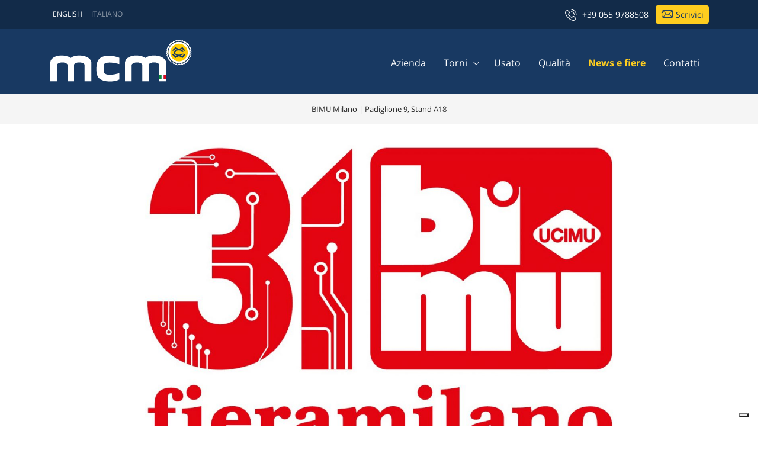

--- FILE ---
content_type: text/html; charset=UTF-8
request_url: https://www.mcm.spa/news-fiere/bimu-milano-padiglione-9-stand-a18/
body_size: 10486
content:
<!DOCTYPE html>
<html lang="it-IT">
<head id="head">
	<title>BIMU Milano | Padiglione 9, Stand A18 - Mcm</title>
	<meta name="viewport" content="width=device-width, initial-scale=1, shrink-to-fit=no">
	<meta name="google" content="notranslate">
	<link rel="stylesheet" href="https://maxcdn.bootstrapcdn.com/bootstrap/4.0.0/css/bootstrap.min.css">
	<link href="https://www.mcm.spa/wp-content/themes/mcmspa/style.css?v=2.3" rel = "stylesheet">
	<meta name="google-site-verification" content="DTvEp855nDvHXFGJs51jGAvFfzIr4dwOyOR9VXErHE0" />
	
	<link rel="apple-touch-icon" sizes="180x180" href="https://www.mcm.spa/wp-content/themes/mcmspa/favicons/apple-touch-icon.png">
	<link rel="icon" type="image/png" sizes="32x32" href="https://www.mcm.spa/wp-content/themes/mcmspa/favicons/favicon-32x32.png">
	<link rel="icon" type="image/png" sizes="16x16" href="https://www.mcm.spa/wp-content/themes/mcmspa/favicons/favicon-16x16.png">
	<link rel="manifest" href="https://www.mcm.spa/wp-content/themes/mcmspa/favicons/site.webmanifest">
	<link rel="mask-icon" href="https://www.mcm.spa/wp-content/themes/mcmspa/favicons/safari-pinned-tab.svg" color="#ff7e00">
	<meta name="msapplication-TileColor" content="#da532c">
	<meta name="theme-color" content="#ffffff">

	<meta name='robots' content='index, follow, max-image-preview:large, max-snippet:-1, max-video-preview:-1' />
<link rel="alternate" hreflang="en" href="https://www.mcm.spa/en/news-en/bimu-milano-hall-9-stand-a18/" />
<link rel="alternate" hreflang="it" href="https://www.mcm.spa/news-fiere/bimu-milano-padiglione-9-stand-a18/" />
<link rel="alternate" hreflang="x-default" href="https://www.mcm.spa/news-fiere/bimu-milano-padiglione-9-stand-a18/" />

	<!-- This site is optimized with the Yoast SEO plugin v23.8 - https://yoast.com/wordpress/plugins/seo/ -->
	<link rel="canonical" href="https://www.mcm.spa/news-fiere/bimu-milano-padiglione-9-stand-a18/" />
	<meta property="og:locale" content="it_IT" />
	<meta property="og:type" content="article" />
	<meta property="og:title" content="BIMU Milano | Padiglione 9, Stand A18 - Mcm" />
	<meta property="og:description" content="BI-MU: la più importante mostra italiana dedicata a macchine utensili, robot, automazione, digital manufacturing, tecnologie ausiliarie e abilitanti. Una fiera immancabile per chi cerca novità e soluzioni tecnologiche d&#8217;avanguardia. Nell&#8217;edizione di quest&#8217;anno la digitalizzazione industriale assume un ruolo centrale e rende macchinari e fabbriche sempre più intelligenti grazie all’interconnessione delle linee produttive. FABBRICAFUTURA è l’area [&hellip;]" />
	<meta property="og:url" content="https://www.mcm.spa/news-fiere/bimu-milano-padiglione-9-stand-a18/" />
	<meta property="og:site_name" content="Mcm" />
	<meta property="article:published_time" content="2018-07-03T09:06:00+00:00" />
	<meta property="article:modified_time" content="2021-04-15T09:13:16+00:00" />
	<meta property="og:image" content="https://www.mcm.spa/files/2021/04/bimu-2018.jpg" />
	<meta property="og:image:width" content="1417" />
	<meta property="og:image:height" content="929" />
	<meta property="og:image:type" content="image/jpeg" />
	<meta name="author" content="s8admin" />
	<meta name="twitter:card" content="summary_large_image" />
	<meta name="twitter:label1" content="Scritto da" />
	<meta name="twitter:data1" content="s8admin" />
	<meta name="twitter:label2" content="Tempo di lettura stimato" />
	<meta name="twitter:data2" content="1 minuto" />
	<script type="application/ld+json" class="yoast-schema-graph">{"@context":"https://schema.org","@graph":[{"@type":"WebPage","@id":"https://www.mcm.spa/news-fiere/bimu-milano-padiglione-9-stand-a18/","url":"https://www.mcm.spa/news-fiere/bimu-milano-padiglione-9-stand-a18/","name":"BIMU Milano | Padiglione 9, Stand A18 - Mcm","isPartOf":{"@id":"https://www.mcm.spa/#website"},"primaryImageOfPage":{"@id":"https://www.mcm.spa/news-fiere/bimu-milano-padiglione-9-stand-a18/#primaryimage"},"image":{"@id":"https://www.mcm.spa/news-fiere/bimu-milano-padiglione-9-stand-a18/#primaryimage"},"thumbnailUrl":"https://www.mcm.spa/files/2021/04/bimu-2018.jpg","datePublished":"2018-07-03T09:06:00+00:00","dateModified":"2021-04-15T09:13:16+00:00","author":{"@id":"https://www.mcm.spa/#/schema/person/95e5be5ca354ac8d61a795fe35db238b"},"inLanguage":"it-IT","potentialAction":[{"@type":"ReadAction","target":["https://www.mcm.spa/news-fiere/bimu-milano-padiglione-9-stand-a18/"]}]},{"@type":"ImageObject","inLanguage":"it-IT","@id":"https://www.mcm.spa/news-fiere/bimu-milano-padiglione-9-stand-a18/#primaryimage","url":"https://www.mcm.spa/files/2021/04/bimu-2018.jpg","contentUrl":"https://www.mcm.spa/files/2021/04/bimu-2018.jpg","width":1417,"height":929},{"@type":"WebSite","@id":"https://www.mcm.spa/#website","url":"https://www.mcm.spa/","name":"Mcm","description":"Torni convenzionali, autoapprendimento e CNC","potentialAction":[{"@type":"SearchAction","target":{"@type":"EntryPoint","urlTemplate":"https://www.mcm.spa/?s={search_term_string}"},"query-input":{"@type":"PropertyValueSpecification","valueRequired":true,"valueName":"search_term_string"}}],"inLanguage":"it-IT"},{"@type":"Person","@id":"https://www.mcm.spa/#/schema/person/95e5be5ca354ac8d61a795fe35db238b","name":"s8admin","image":{"@type":"ImageObject","inLanguage":"it-IT","@id":"https://www.mcm.spa/#/schema/person/image/","url":"https://secure.gravatar.com/avatar/d4a1589ccbc218d4dd7a191ce24b5294?s=96&d=mm&r=g","contentUrl":"https://secure.gravatar.com/avatar/d4a1589ccbc218d4dd7a191ce24b5294?s=96&d=mm&r=g","caption":"s8admin"},"sameAs":["https://mcm.settore8.it"]}]}</script>
	<!-- / Yoast SEO plugin. -->


<link rel='dns-prefetch' href='//cdn.iubenda.com' />
<link rel='dns-prefetch' href='//hcaptcha.com' />
<style id='classic-theme-styles-inline-css' type='text/css'>
/*! This file is auto-generated */
.wp-block-button__link{color:#fff;background-color:#32373c;border-radius:9999px;box-shadow:none;text-decoration:none;padding:calc(.667em + 2px) calc(1.333em + 2px);font-size:1.125em}.wp-block-file__button{background:#32373c;color:#fff;text-decoration:none}
</style>
<style id='global-styles-inline-css' type='text/css'>
:root{--wp--preset--aspect-ratio--square: 1;--wp--preset--aspect-ratio--4-3: 4/3;--wp--preset--aspect-ratio--3-4: 3/4;--wp--preset--aspect-ratio--3-2: 3/2;--wp--preset--aspect-ratio--2-3: 2/3;--wp--preset--aspect-ratio--16-9: 16/9;--wp--preset--aspect-ratio--9-16: 9/16;--wp--preset--color--black: #000000;--wp--preset--color--cyan-bluish-gray: #abb8c3;--wp--preset--color--white: #ffffff;--wp--preset--color--pale-pink: #f78da7;--wp--preset--color--vivid-red: #cf2e2e;--wp--preset--color--luminous-vivid-orange: #ff6900;--wp--preset--color--luminous-vivid-amber: #fcb900;--wp--preset--color--light-green-cyan: #7bdcb5;--wp--preset--color--vivid-green-cyan: #00d084;--wp--preset--color--pale-cyan-blue: #8ed1fc;--wp--preset--color--vivid-cyan-blue: #0693e3;--wp--preset--color--vivid-purple: #9b51e0;--wp--preset--gradient--vivid-cyan-blue-to-vivid-purple: linear-gradient(135deg,rgba(6,147,227,1) 0%,rgb(155,81,224) 100%);--wp--preset--gradient--light-green-cyan-to-vivid-green-cyan: linear-gradient(135deg,rgb(122,220,180) 0%,rgb(0,208,130) 100%);--wp--preset--gradient--luminous-vivid-amber-to-luminous-vivid-orange: linear-gradient(135deg,rgba(252,185,0,1) 0%,rgba(255,105,0,1) 100%);--wp--preset--gradient--luminous-vivid-orange-to-vivid-red: linear-gradient(135deg,rgba(255,105,0,1) 0%,rgb(207,46,46) 100%);--wp--preset--gradient--very-light-gray-to-cyan-bluish-gray: linear-gradient(135deg,rgb(238,238,238) 0%,rgb(169,184,195) 100%);--wp--preset--gradient--cool-to-warm-spectrum: linear-gradient(135deg,rgb(74,234,220) 0%,rgb(151,120,209) 20%,rgb(207,42,186) 40%,rgb(238,44,130) 60%,rgb(251,105,98) 80%,rgb(254,248,76) 100%);--wp--preset--gradient--blush-light-purple: linear-gradient(135deg,rgb(255,206,236) 0%,rgb(152,150,240) 100%);--wp--preset--gradient--blush-bordeaux: linear-gradient(135deg,rgb(254,205,165) 0%,rgb(254,45,45) 50%,rgb(107,0,62) 100%);--wp--preset--gradient--luminous-dusk: linear-gradient(135deg,rgb(255,203,112) 0%,rgb(199,81,192) 50%,rgb(65,88,208) 100%);--wp--preset--gradient--pale-ocean: linear-gradient(135deg,rgb(255,245,203) 0%,rgb(182,227,212) 50%,rgb(51,167,181) 100%);--wp--preset--gradient--electric-grass: linear-gradient(135deg,rgb(202,248,128) 0%,rgb(113,206,126) 100%);--wp--preset--gradient--midnight: linear-gradient(135deg,rgb(2,3,129) 0%,rgb(40,116,252) 100%);--wp--preset--font-size--small: 13px;--wp--preset--font-size--medium: 20px;--wp--preset--font-size--large: 36px;--wp--preset--font-size--x-large: 42px;--wp--preset--spacing--20: 0.44rem;--wp--preset--spacing--30: 0.67rem;--wp--preset--spacing--40: 1rem;--wp--preset--spacing--50: 1.5rem;--wp--preset--spacing--60: 2.25rem;--wp--preset--spacing--70: 3.38rem;--wp--preset--spacing--80: 5.06rem;--wp--preset--shadow--natural: 6px 6px 9px rgba(0, 0, 0, 0.2);--wp--preset--shadow--deep: 12px 12px 50px rgba(0, 0, 0, 0.4);--wp--preset--shadow--sharp: 6px 6px 0px rgba(0, 0, 0, 0.2);--wp--preset--shadow--outlined: 6px 6px 0px -3px rgba(255, 255, 255, 1), 6px 6px rgba(0, 0, 0, 1);--wp--preset--shadow--crisp: 6px 6px 0px rgba(0, 0, 0, 1);}:where(.is-layout-flex){gap: 0.5em;}:where(.is-layout-grid){gap: 0.5em;}body .is-layout-flex{display: flex;}.is-layout-flex{flex-wrap: wrap;align-items: center;}.is-layout-flex > :is(*, div){margin: 0;}body .is-layout-grid{display: grid;}.is-layout-grid > :is(*, div){margin: 0;}:where(.wp-block-columns.is-layout-flex){gap: 2em;}:where(.wp-block-columns.is-layout-grid){gap: 2em;}:where(.wp-block-post-template.is-layout-flex){gap: 1.25em;}:where(.wp-block-post-template.is-layout-grid){gap: 1.25em;}.has-black-color{color: var(--wp--preset--color--black) !important;}.has-cyan-bluish-gray-color{color: var(--wp--preset--color--cyan-bluish-gray) !important;}.has-white-color{color: var(--wp--preset--color--white) !important;}.has-pale-pink-color{color: var(--wp--preset--color--pale-pink) !important;}.has-vivid-red-color{color: var(--wp--preset--color--vivid-red) !important;}.has-luminous-vivid-orange-color{color: var(--wp--preset--color--luminous-vivid-orange) !important;}.has-luminous-vivid-amber-color{color: var(--wp--preset--color--luminous-vivid-amber) !important;}.has-light-green-cyan-color{color: var(--wp--preset--color--light-green-cyan) !important;}.has-vivid-green-cyan-color{color: var(--wp--preset--color--vivid-green-cyan) !important;}.has-pale-cyan-blue-color{color: var(--wp--preset--color--pale-cyan-blue) !important;}.has-vivid-cyan-blue-color{color: var(--wp--preset--color--vivid-cyan-blue) !important;}.has-vivid-purple-color{color: var(--wp--preset--color--vivid-purple) !important;}.has-black-background-color{background-color: var(--wp--preset--color--black) !important;}.has-cyan-bluish-gray-background-color{background-color: var(--wp--preset--color--cyan-bluish-gray) !important;}.has-white-background-color{background-color: var(--wp--preset--color--white) !important;}.has-pale-pink-background-color{background-color: var(--wp--preset--color--pale-pink) !important;}.has-vivid-red-background-color{background-color: var(--wp--preset--color--vivid-red) !important;}.has-luminous-vivid-orange-background-color{background-color: var(--wp--preset--color--luminous-vivid-orange) !important;}.has-luminous-vivid-amber-background-color{background-color: var(--wp--preset--color--luminous-vivid-amber) !important;}.has-light-green-cyan-background-color{background-color: var(--wp--preset--color--light-green-cyan) !important;}.has-vivid-green-cyan-background-color{background-color: var(--wp--preset--color--vivid-green-cyan) !important;}.has-pale-cyan-blue-background-color{background-color: var(--wp--preset--color--pale-cyan-blue) !important;}.has-vivid-cyan-blue-background-color{background-color: var(--wp--preset--color--vivid-cyan-blue) !important;}.has-vivid-purple-background-color{background-color: var(--wp--preset--color--vivid-purple) !important;}.has-black-border-color{border-color: var(--wp--preset--color--black) !important;}.has-cyan-bluish-gray-border-color{border-color: var(--wp--preset--color--cyan-bluish-gray) !important;}.has-white-border-color{border-color: var(--wp--preset--color--white) !important;}.has-pale-pink-border-color{border-color: var(--wp--preset--color--pale-pink) !important;}.has-vivid-red-border-color{border-color: var(--wp--preset--color--vivid-red) !important;}.has-luminous-vivid-orange-border-color{border-color: var(--wp--preset--color--luminous-vivid-orange) !important;}.has-luminous-vivid-amber-border-color{border-color: var(--wp--preset--color--luminous-vivid-amber) !important;}.has-light-green-cyan-border-color{border-color: var(--wp--preset--color--light-green-cyan) !important;}.has-vivid-green-cyan-border-color{border-color: var(--wp--preset--color--vivid-green-cyan) !important;}.has-pale-cyan-blue-border-color{border-color: var(--wp--preset--color--pale-cyan-blue) !important;}.has-vivid-cyan-blue-border-color{border-color: var(--wp--preset--color--vivid-cyan-blue) !important;}.has-vivid-purple-border-color{border-color: var(--wp--preset--color--vivid-purple) !important;}.has-vivid-cyan-blue-to-vivid-purple-gradient-background{background: var(--wp--preset--gradient--vivid-cyan-blue-to-vivid-purple) !important;}.has-light-green-cyan-to-vivid-green-cyan-gradient-background{background: var(--wp--preset--gradient--light-green-cyan-to-vivid-green-cyan) !important;}.has-luminous-vivid-amber-to-luminous-vivid-orange-gradient-background{background: var(--wp--preset--gradient--luminous-vivid-amber-to-luminous-vivid-orange) !important;}.has-luminous-vivid-orange-to-vivid-red-gradient-background{background: var(--wp--preset--gradient--luminous-vivid-orange-to-vivid-red) !important;}.has-very-light-gray-to-cyan-bluish-gray-gradient-background{background: var(--wp--preset--gradient--very-light-gray-to-cyan-bluish-gray) !important;}.has-cool-to-warm-spectrum-gradient-background{background: var(--wp--preset--gradient--cool-to-warm-spectrum) !important;}.has-blush-light-purple-gradient-background{background: var(--wp--preset--gradient--blush-light-purple) !important;}.has-blush-bordeaux-gradient-background{background: var(--wp--preset--gradient--blush-bordeaux) !important;}.has-luminous-dusk-gradient-background{background: var(--wp--preset--gradient--luminous-dusk) !important;}.has-pale-ocean-gradient-background{background: var(--wp--preset--gradient--pale-ocean) !important;}.has-electric-grass-gradient-background{background: var(--wp--preset--gradient--electric-grass) !important;}.has-midnight-gradient-background{background: var(--wp--preset--gradient--midnight) !important;}.has-small-font-size{font-size: var(--wp--preset--font-size--small) !important;}.has-medium-font-size{font-size: var(--wp--preset--font-size--medium) !important;}.has-large-font-size{font-size: var(--wp--preset--font-size--large) !important;}.has-x-large-font-size{font-size: var(--wp--preset--font-size--x-large) !important;}
:where(.wp-block-post-template.is-layout-flex){gap: 1.25em;}:where(.wp-block-post-template.is-layout-grid){gap: 1.25em;}
:where(.wp-block-columns.is-layout-flex){gap: 2em;}:where(.wp-block-columns.is-layout-grid){gap: 2em;}
:root :where(.wp-block-pullquote){font-size: 1.5em;line-height: 1.6;}
</style>

<script  type="text/javascript" class=" _iub_cs_skip" type="text/javascript" id="iubenda-head-inline-scripts-0">
/* <![CDATA[ */

var _iub = _iub || [];
_iub.csConfiguration = {"countryDetection":true,"enableUspr":true,"floatingPreferencesButtonDisplay":"bottom-right","perPurposeConsent":true,"siteId":2242416,"whitelabel":false,"cookiePolicyId":85248758,"lang":"it", "banner":{ "acceptButtonCaptionColor":"white","acceptButtonColor":"#183962","acceptButtonDisplay":true,"backgroundColor":"white","closeButtonRejects":true,"customizeButtonCaptionColor":"#4D4D4D","customizeButtonColor":"#fecd1f","customizeButtonDisplay":true,"explicitWithdrawal":true,"listPurposes":true,"position":"float-bottom-center","rejectButtonDisplay":true,"showPurposesToggles":true,"slideDown":false,"textColor":"black" }};
/* ]]> */
</script>
<script  type="text/javascript" class=" _iub_cs_skip" type="text/javascript" src="//cdn.iubenda.com/cs/gpp/stub.js?ver=3.11.1" id="iubenda-head-scripts-0-js"></script>
<script  type="text/javascript" charset="UTF-8" async="" class=" _iub_cs_skip" type="text/javascript" src="//cdn.iubenda.com/cs/iubenda_cs.js?ver=3.11.1" id="iubenda-head-scripts-1-js"></script>
<script type="text/javascript" src="https://www.mcm.spa/wp-includes/js/jquery/jquery.min.js?ver=3.7.1" id="jquery-core-js"></script>
<script type="text/javascript" src="https://www.mcm.spa/wp-includes/js/jquery/jquery-migrate.min.js?ver=3.4.1" id="jquery-migrate-js"></script>
<link rel='shortlink' href='https://www.mcm.spa/?p=328' />
<style>
.h-captcha{position:relative;display:block;margin-bottom:2rem;padding:0;clear:both}.h-captcha[data-size="normal"]{width:303px;height:78px}.h-captcha[data-size="compact"]{width:164px;height:144px}.h-captcha[data-size="invisible"]{display:none}.h-captcha::before{content:'';display:block;position:absolute;top:0;left:0;background:url(https://www.mcm.spa/wp-content/plugins/hcaptcha-for-forms-and-more/assets/images/hcaptcha-div-logo.svg) no-repeat;border:1px solid #fff0;border-radius:4px}.h-captcha[data-size="normal"]::before{width:300px;height:74px;background-position:94% 28%}.h-captcha[data-size="compact"]::before{width:156px;height:136px;background-position:50% 79%}.h-captcha[data-theme="light"]::before,body.is-light-theme .h-captcha[data-theme="auto"]::before,.h-captcha[data-theme="auto"]::before{background-color:#fafafa;border:1px solid #e0e0e0}.h-captcha[data-theme="dark"]::before,body.is-dark-theme .h-captcha[data-theme="auto"]::before,html.wp-dark-mode-active .h-captcha[data-theme="auto"]::before,html.drdt-dark-mode .h-captcha[data-theme="auto"]::before{background-image:url(https://www.mcm.spa/wp-content/plugins/hcaptcha-for-forms-and-more/assets/images/hcaptcha-div-logo-white.svg);background-repeat:no-repeat;background-color:#333;border:1px solid #f5f5f5}.h-captcha[data-size="invisible"]::before{display:none}.h-captcha iframe{position:relative}div[style*="z-index: 2147483647"] div[style*="border-width: 11px"][style*="position: absolute"][style*="pointer-events: none"]{border-style:none}
</style>
<style>
span[data-name="hcap-cf7"] .h-captcha{margin-bottom:0}span[data-name="hcap-cf7"]~input[type="submit"],span[data-name="hcap-cf7"]~button[type="submit"]{margin-top:2rem}
</style>
</head>
<body class="post-template-default single single-post postid-328 single-format-standard">
	<div id="site" class="container-fluid">

	<header class="header">

		<div class="topbar">
			<div class="container">
				<div class="row">
					<div class="language_selector col-5">
					<a class="lang-item" href="https://www.mcm.spa/en/news-en/bimu-milano-hall-9-stand-a18/" >English</a><span class="lang-item active">Italiano</span>					</div>
					<div class="col-7 text-right">
						<span class="pulsante-tel">
													<a href="" class="btn btn-sm"><i class="icon-phone left"></i> <span>+39 055 9788508</span></a>
														</span>
						<button data-toggle="modal" data-target="#modulocontatto" class="btn btn-default btn-sm topbar__btn"><i class="icon-email left"></i>Scrivici</button>
					</div>
				</div>
			</div>
		</div>
		
		<nav id="navigazione" class="navbar navbar-light navbar-expand-lg">
		     	<a class="navbar-brand"  href="https://www.mcm.spa" title="Ritorna alla homepage di Starter Theme"><img src="https://www.mcm.spa/wp-content/themes/mcmspa/images/logo.svg" alt="Mcm" class="img-fluid"></a>
					<button class="navbar-toggler" type="button" data-toggle="collapse" data-target="#menu" aria-controls="navbarSupportedContent" aria-expanded="false" aria-label="Toggle navigation">
						<i class="icon-menu"></i>
					</button>
			    <div class="collapse navbar-collapse" id="menu">
			        <ul id="menu-principale" class="navbar-nav ml-auto animated fadeIn"><li id="menu-item-61" class="menu-item menu-item-type-post_type menu-item-object-page menu-item-61"><a href="https://www.mcm.spa/azienda/">Azienda</a></li>
<li id="menu-item-62" class="menu-item menu-item-type-custom menu-item-object-custom menu-item-has-children menu-item-62"><a href="#">Torni</a>
<ul class="sub-menu">
	<li id="menu-item-65" class="menu-item menu-item-type-taxonomy menu-item-object-cat menu-item-65"><a href="https://www.mcm.spa/torni/torni-convenzionali/">Torni convenzionali</a></li>
	<li id="menu-item-63" class="menu-item menu-item-type-taxonomy menu-item-object-cat menu-item-63"><a href="https://www.mcm.spa/torni/torni-cnc-2-guide/">Torni CNC a 2 guide</a></li>
	<li id="menu-item-64" class="menu-item menu-item-type-taxonomy menu-item-object-cat menu-item-64"><a href="https://www.mcm.spa/torni/torni-cnc-4-guide/">Torni CNC a 4 guide</a></li>
	<li id="menu-item-66" class="menu-item menu-item-type-taxonomy menu-item-object-cat menu-item-66"><a href="https://www.mcm.spa/torni/torni-per-orafi/">Torni per orafi</a></li>
	<li id="menu-item-398" class="menu-item menu-item-type-post_type menu-item-object-page menu-item-398"><a href="https://www.mcm.spa/applicazioni-speciali/">Applicazioni speciali</a></li>
</ul>
</li>
<li id="menu-item-540" class="menu-item menu-item-type-post_type_archive menu-item-object-usato menu-item-540"><a href="https://www.mcm.spa/usato/">Usato</a></li>
<li id="menu-item-72" class="menu-item menu-item-type-post_type menu-item-object-page menu-item-72"><a href="https://www.mcm.spa/qualita/">Qualità</a></li>
<li id="menu-item-128" class="menu-item menu-item-type-taxonomy menu-item-object-category current-post-ancestor current-menu-parent current-post-parent menu-item-128"><a href="https://www.mcm.spa/categoria/news-fiere/">News e fiere</a></li>
<li id="menu-item-71" class="menu-item menu-item-type-post_type menu-item-object-page menu-item-71"><a href="https://www.mcm.spa/contatti/">Contatti</a></li>
</ul>					</div>
		</nav>
	</header>

		<div id="breadcrumbs"><p class="container"><span><span class="breadcrumb_last" aria-current="page">BIMU Milano | Padiglione 9, Stand A18</span></span></p></div>
<main class="container">

<div class="row">
<div class="col-12">
<article class="row">
	<div class="col-12 col-sm-10 offset-sm-1">

		 <figure class="immagine">
		<a href="https://www.mcm.spa/files/2021/04/bimu-2018.jpg" class="swipebox"><img src="https://www.mcm.spa/files/2021/04/bimu-2018-1360x750.jpg" class="img-fluid" alt="BIMU Milano | Padiglione 9, Stand A18"/></a>
	</figure>

	

	<header>
		<time>3 Luglio 2018</time>
		<h1>BIMU Milano | Padiglione 9, Stand A18 </h1>

					
		
<p>BI-MU: la più importante mostra italiana dedicata a macchine utensili, robot, automazione, digital manufacturing, tecnologie ausiliarie e abilitanti. Una fiera immancabile per chi cerca novità e soluzioni tecnologiche d&#8217;avanguardia.</p>



<p>Nell&#8217;edizione di quest&#8217;anno la digitalizzazione industriale assume un ruolo centrale e rende macchinari e fabbriche sempre più intelligenti grazie all’interconnessione delle linee produttive. FABBRICAFUTURA è l’area di BI-MU dedicata a ospitare sviluppatori di software e di tecnologie per la connettività, per la gestione e la sicurezza dei dati, affinché ogni momento produttivo acquisisca un’identità digitale.</p>



<h4 class="wp-block-heading"><strong>Padiglione 9, stand A18</strong></h4>
	</header>



	
	
	</div>

</article>

	

</div>

</main>

<section class="row section--brand-3 section--xl-p ">
    <div class="container">
        <div class="row">
            <h3 class="col-12 mb-5 3 text-center">Contatta MCM</h3>

            <div class="col-12 col-sm-4 text-sm-center">
                <div class="row">
                    <div class="col-4 col-sm-12 text-center">
                        <i class="icon-form icon-x400"></i>
                    </div>
                    <div class="col-8 col-sm-12 mt-3">
                        <h5>Dal sito</h5>
                        <button class="btn btn-outline" data-toggle="modal"
                            data-target="#modulocontatto">Compila il form</button>
                    </div>
                </div>
            </div>

            <div class="col-12 col-sm-4 text-sm-center">
                <div class="row">
                    <div class="col-4 col-sm-12 text-center">
                        <i class="icon-phone icon-x400"></i>
                    </div>
                    <div class="col-8 col-sm-12 mt-3">
                        <h5>Per telefono</h5>
                                                <a href="" class="btn btn-outline"><span>+39 055
                                9788508</span></a>
                                            </div>
                </div>
            </div>

            <div class="col-12 col-sm-4  text-sm-center">
                <div class="row">
                    <div class="col-4 col-sm-12 text-center">
                        <i class="icon-email icon-x400"></i>
                    </div>
                    <div class="col-8 col-sm-12 mt-3">
                        <h5>Per email</h5>
                        <div class="btn btn-outline">
                                                <script type="text/javascript"><!--/* Generated by www.email-encoder.com */
for(var oerbfz=["bw","Pg","PA","Zg","cA","cg","bw","aQ","Yw","Yw","YQ","PA","cw","Ig","aQ","QA","Zg","aQ","PQ","bQ","bQ","YQ","IA","dA","Og","YQ","aQ","YQ","bg","ZQ","aA","Ig","Lw","Lg","Uw","bQ","bA","Pg","cg","Yw","aQ","dg"],tnvtlw=[19,29,0,18,26,32,14,33,36,31,40,38,25,8,16,20,6,35,7,21,9,1,2,13,15,27,37,10,17,5,3,28,39,24,30,23,12,41,4,22,11,34],loudjr=new Array,i=0;i<tnvtlw.length;i++)loudjr[tnvtlw[i]]=oerbfz[i];for(var i=0;i<loudjr.length;i++)document.write(atob(loudjr[i]+"=="));
// --></script><noscript>Please enable JavaScript to see the email address (<a href="https://www.email-encoder.com/enablejs/" target="_blank" rel="noopener noreferrer">How-to</a>).</noscript>
                                                 
                        </div>
                    </div>
                </div>
            </div>

        </div>
    </div>
</section>




<footer class="footer row">

    <div class="container">
        <div class="row">
            <div class="col-12 col-sm-4">
                <div class="footer__title">M.C.M. spa Madar Costruzioni Meccaniche</div>
                <address>
                    Piazzale del Planetario 7/8/9, <br />
                    Loc. Levane 52025 Montevarchi (AR) Italy <br />
                    Tel: +39 055 978 8508 Fax: +39 055 9789944 <br />
                </address>
            </div>


            <div class="col-12 col-sm-3">
                <div class="footer__title">Azienda</div>
                <ul title="Scopri MCM">
                    <li class="menu-item menu-item-type-post_type menu-item-object-page menu-item-61"><a href="https://www.mcm.spa/azienda/">Azienda</a></li>
<li class="menu-item menu-item-type-custom menu-item-object-custom menu-item-has-children menu-item-62"><a href="#">Torni</a>
<ul class="sub-menu">
	<li class="menu-item menu-item-type-taxonomy menu-item-object-cat menu-item-65"><a href="https://www.mcm.spa/torni/torni-convenzionali/">Torni convenzionali</a></li>
	<li class="menu-item menu-item-type-taxonomy menu-item-object-cat menu-item-63"><a href="https://www.mcm.spa/torni/torni-cnc-2-guide/">Torni CNC a 2 guide</a></li>
	<li class="menu-item menu-item-type-taxonomy menu-item-object-cat menu-item-64"><a href="https://www.mcm.spa/torni/torni-cnc-4-guide/">Torni CNC a 4 guide</a></li>
	<li class="menu-item menu-item-type-taxonomy menu-item-object-cat menu-item-66"><a href="https://www.mcm.spa/torni/torni-per-orafi/">Torni per orafi</a></li>
	<li class="menu-item menu-item-type-post_type menu-item-object-page menu-item-398"><a href="https://www.mcm.spa/applicazioni-speciali/">Applicazioni speciali</a></li>
</ul>
</li>
<li class="menu-item menu-item-type-post_type_archive menu-item-object-usato menu-item-540"><a href="https://www.mcm.spa/usato/">Usato</a></li>
<li class="menu-item menu-item-type-post_type menu-item-object-page menu-item-72"><a href="https://www.mcm.spa/qualita/">Qualità</a></li>
<li class="menu-item menu-item-type-taxonomy menu-item-object-category current-post-ancestor current-menu-parent current-post-parent menu-item-128"><a href="https://www.mcm.spa/categoria/news-fiere/">News e fiere</a></li>
<li class="menu-item menu-item-type-post_type menu-item-object-page menu-item-71"><a href="https://www.mcm.spa/contatti/">Contatti</a></li>
                </ul>
            </div>

            <div class="col-12 col-sm-3">
                <div class="footer__title">Torni MCM</div>
                <ul title="Torni MCM">
                                        <li id="menu-item-452" class="menu-item menu-item-type-taxonomy menu-item-object-cat menu-item-452"><a href="https://www.mcm.spa/torni/torni-convenzionali/">Torni convenzionali</a></li>
<li id="menu-item-453" class="menu-item menu-item-type-taxonomy menu-item-object-cat menu-item-453"><a href="https://www.mcm.spa/torni/torni-cnc-2-guide/">Torni CNC a 2 guide</a></li>
<li id="menu-item-454" class="menu-item menu-item-type-taxonomy menu-item-object-cat menu-item-454"><a href="https://www.mcm.spa/torni/torni-cnc-4-guide/">Torni CNC a 4 guide</a></li>
<li id="menu-item-455" class="menu-item menu-item-type-taxonomy menu-item-object-cat menu-item-455"><a href="https://www.mcm.spa/torni/torni-per-orafi/">Torni per orafi</a></li>
<li id="menu-item-451" class="menu-item menu-item-type-post_type menu-item-object-page menu-item-451"><a href="https://www.mcm.spa/applicazioni-speciali/">Applicazioni speciali</a></li>
                </ul>
            </div>
            <div class="col-12 col-sm-2 text-center text-sm-right">
                <div class="footer__title">Seguici sui social</div>
                <ul title="Seguici sui social">
                    <li class="mb-3"><a href="https://it.linkedin.com/company/mcm-madar-costruzioni-meccaniche-srl" target="_blank"
                            class="link link-lg no-hover"> Linkedin</a></li>
                </ul>
            </div>

        </div>
    </div>

    <div class="container credits">
        <div class="row">
            <div class="col-sm-10 offset-sm-1 text-center">
                                <em>P.Iva:</em>
                01247970518 - CAP. SOC. EURO 98.800,00 I.V. - REA N. 92972M AR 002583  -
                <a href="https://www.iubenda.com/privacy-policy/85248758"
                    class="iubenda-nostyle no-brand iubenda-embed" title="Privacy Policy ">Privacy Policy</a> - <a
                    href="https://www.iubenda.com/privacy-policy/85248758/cookie-policy"
                    class="iubenda-nostyle no-brand iubenda-embed" title="Cookie Policy">Cookie Policy</a>

                <script type="text/javascript">
                (function(w, d) {
                    var loader = function() {
                        var s = d.createElement("script"),
                            tag = d.getElementsByTagName("script")[0];
                        s.src = "https://cdn.iubenda.com/iubenda.js";
                        tag.parentNode.insertBefore(s, tag);
                    };
                    if (w.addEventListener) {
                        w.addEventListener("load", loader, false);
                    } else if (w.attachEvent) {
                        w.attachEvent("onload", loader);
                    } else {
                        w.onload = loader;
                    }
                })(window, document);
                </script>
            </div>
        </div>
    </div>

</footer>
</div>




<!-- Modal -->
<div class="modal fade" id="modulocontatto" tabindex="-1" role="dialog" aria-labelledby="modulocontatto" aria-hidden="true">
  <div class="modal-dialog modal-dialog-centered" role="document">
    <div class="modal-content">
      <div class="modal-header">
			<h5>Modulo richiesta informazioni</h5>
			<button type="button" class="close" data-dismiss="modal" aria-label="Close">
				<span aria-hidden="true">&times;</span>
			</button>
      </div>
      <div class="modal-body">
					
<div class="wpcf7 no-js" id="wpcf7-f56-o1" lang="it-IT" dir="ltr" data-wpcf7-id="56">
<div class="screen-reader-response"><p role="status" aria-live="polite" aria-atomic="true"></p> <ul></ul></div>
<form action="/news-fiere/bimu-milano-padiglione-9-stand-a18/#wpcf7-f56-o1" method="post" class="wpcf7-form init" aria-label="Modulo di contatto" novalidate="novalidate" data-status="init">
<div style="display: none;">
<input type="hidden" name="_wpcf7" value="56" />
<input type="hidden" name="_wpcf7_version" value="6.0" />
<input type="hidden" name="_wpcf7_locale" value="it_IT" />
<input type="hidden" name="_wpcf7_unit_tag" value="wpcf7-f56-o1" />
<input type="hidden" name="_wpcf7_container_post" value="0" />
<input type="hidden" name="_wpcf7_posted_data_hash" value="" />
<input type="hidden" name="_wpcf7_recaptcha_response" value="" />
</div>
<div class="row">
<label class="col-sm-6"> Nome <span class="required">*</span>
    <span class="wpcf7-form-control-wrap" data-name="nome"><input size="40" maxlength="400" class="wpcf7-form-control wpcf7-text wpcf7-validates-as-required" aria-required="true" aria-invalid="false" value="" type="text" name="nome" /></span>
</label>
<label class="col-sm-6"> Cognome <span class="required">*</span>
    <span class="wpcf7-form-control-wrap" data-name="cognome"><input size="40" maxlength="400" class="wpcf7-form-control wpcf7-text wpcf7-validates-as-required" aria-required="true" aria-invalid="false" value="" type="text" name="cognome" /></span>
</label>
</div>

<div class="row">
<label class="col-sm-6"> Azienda <span class="required">*</span>
    <span class="wpcf7-form-control-wrap" data-name="azienda"><input size="40" maxlength="400" class="wpcf7-form-control wpcf7-text wpcf7-validates-as-required" aria-required="true" aria-invalid="false" value="" type="text" name="azienda" /></span> </label>

<label class="col-sm-6"> Città <span class="required">*</span>
    <span class="wpcf7-form-control-wrap" data-name="citta"><input size="40" maxlength="400" class="wpcf7-form-control wpcf7-text wpcf7-validates-as-required" aria-required="true" aria-invalid="false" value="" type="text" name="citta" /></span> </label>

</div>

<div class="row">
<label class="col-sm-6"> Email <span class="required">*</span>
    <span class="wpcf7-form-control-wrap" data-name="email"><input size="40" maxlength="400" class="wpcf7-form-control wpcf7-email wpcf7-validates-as-required wpcf7-text wpcf7-validates-as-email" aria-required="true" aria-invalid="false" value="" type="email" name="email" /></span> </label>

<label class="col-sm-6"> Telefono <span class="required">*</span>
    <span class="wpcf7-form-control-wrap" data-name="tel"><input size="40" maxlength="400" class="wpcf7-form-control wpcf7-tel wpcf7-validates-as-required wpcf7-text wpcf7-validates-as-tel" aria-required="true" aria-invalid="false" value="" type="tel" name="tel" /></span>
</label>
</div>


<div class="row">
<label class="col-12"> Richiesta
    <span class="wpcf7-form-control-wrap" data-name="richiesta"><textarea cols="40" rows="5" maxlength="2000" class="wpcf7-form-control wpcf7-textarea wpcf7-validates-as-required" aria-required="true" aria-invalid="false" name="richiesta"></textarea></span>
</label>
</div>

<div class="row">
<label class="col-12 privacy">
<span class="wpcf7-form-control-wrap" data-name="privacy"><span class="wpcf7-form-control wpcf7-acceptance"><span class="wpcf7-list-item"><input type="checkbox" name="privacy" value="1" aria-invalid="false" /></span></span></span> Confermo di aver letto e compreso la <a href="https://www.iubenda.com/privacy-policy/85248758" class="iubenda-nostyle no-brand iubenda-noiframe iubenda-embed iubenda-noiframe " title="Privacy Policy ">Privacy Policy</a> ed autorizzo al trattamento dei miei dati
</label>

<div class="col-12">
<span class="wpcf7-form-control-wrap" data-name="hcap-cf7">		<input
				type="hidden"
				class="hcaptcha-widget-id"
				name="hcaptcha-widget-id"
				value="eyJzb3VyY2UiOlsiY29udGFjdC1mb3JtLTdcL3dwLWNvbnRhY3QtZm9ybS03LnBocCJdLCJmb3JtX2lkIjo1Nn0=-4e5417e98a0e70457e53232217de4439">
				<span id="hcap_cf7-69752305684f79.82412415" class="wpcf7-form-control h-captcha "
				data-sitekey="f694ac6c-7e5c-4028-89ec-d224ab92c326"
				data-theme="auto"
				data-size="normal"
				data-auto="false"
				data-force="true">
		</span>
		<input type="hidden" id="_wpnonce" name="_wpnonce" value="9f8c9a5646" /><input type="hidden" name="_wp_http_referer" value="/news-fiere/bimu-milano-padiglione-9-stand-a18/" /></span><input class="wpcf7-form-control wpcf7-submit has-spinner btn btn-secondary" type="submit" value="Invia" />
</div>

</div><div class="wpcf7-response-output" aria-hidden="true"></div>
</form>
</div>
      </div>
    </div>
  </div>
</div>




<script src="https://code.jquery.com/jquery-3.2.1.min.js"></script>
<script src="https://cdnjs.cloudflare.com/ajax/libs/animejs/2.0.2/anime.min.js"></script>
<script src="https://maxcdn.bootstrapcdn.com/bootstrap/4.0.0/js/bootstrap.min.js"
    integrity="sha384-JZR6Spejh4U02d8jOt6vLEHfe/JQGiRRSQQxSfFWpi1MquVdAyjUar5+76PVCmYl" crossorigin="anonymous">
</script>
<script src="https://www.mcm.spa/wp-content/themes/mcmspa/js/app.js?v=2.2"></script>

<script>
(()=>{'use strict';let loaded=!1,scrolled=!1,timerId;function load(){if(loaded){return}
loaded=!0;clearTimeout(timerId);window.removeEventListener('touchstart',load);document.body.removeEventListener('mouseenter',load);document.body.removeEventListener('click',load);window.removeEventListener('load',delayedLoad);const t=document.getElementsByTagName('script')[0];const s=document.createElement('script');s.type='text/javascript';s.id='hcaptcha-api';s.src='https://js.hcaptcha.com/1/api.js?onload=hCaptchaOnLoad&render=explicit';s.async=!0;t.parentNode.insertBefore(s,t)}
function scrollHandler(){if(!scrolled){scrolled=!0;return}
window.removeEventListener('scroll',scrollHandler);load()}
function delayedLoad(){window.addEventListener('scroll',scrollHandler);const delay=-100;if(delay>=0){setTimeout(load,delay)}}
window.addEventListener('touchstart',load);document.body.addEventListener('mouseenter',load);document.body.addEventListener('click',load);window.addEventListener('load',delayedLoad)})()
</script>
<script type="text/javascript" src="https://www.mcm.spa/wp-includes/js/dist/hooks.min.js?ver=2810c76e705dd1a53b18" id="wp-hooks-js"></script>
<script type="text/javascript" src="https://www.mcm.spa/wp-includes/js/dist/i18n.min.js?ver=5e580eb46a90c2b997e6" id="wp-i18n-js"></script>
<script type="text/javascript" id="wp-i18n-js-after">
/* <![CDATA[ */
wp.i18n.setLocaleData( { 'text direction\u0004ltr': [ 'ltr' ] } );
/* ]]> */
</script>
<script type="text/javascript" src="https://www.mcm.spa/wp-content/plugins/contact-form-7/includes/swv/js/index.js?ver=6.0" id="swv-js"></script>
<script type="text/javascript" id="contact-form-7-js-translations">
/* <![CDATA[ */
( function( domain, translations ) {
	var localeData = translations.locale_data[ domain ] || translations.locale_data.messages;
	localeData[""].domain = domain;
	wp.i18n.setLocaleData( localeData, domain );
} )( "contact-form-7", {"translation-revision-date":"2024-11-03 08:32:11+0000","generator":"GlotPress\/4.0.1","domain":"messages","locale_data":{"messages":{"":{"domain":"messages","plural-forms":"nplurals=2; plural=n != 1;","lang":"it"},"This contact form is placed in the wrong place.":["Questo modulo di contatto \u00e8 posizionato nel posto sbagliato."],"Error:":["Errore:"]}},"comment":{"reference":"includes\/js\/index.js"}} );
/* ]]> */
</script>
<script type="text/javascript" id="contact-form-7-js-before">
/* <![CDATA[ */
var wpcf7 = {
    "api": {
        "root": "https:\/\/www.mcm.spa\/wp-json\/",
        "namespace": "contact-form-7\/v1"
    }
};
/* ]]> */
</script>
<script type="text/javascript" src="https://www.mcm.spa/wp-content/plugins/contact-form-7/includes/js/index.js?ver=6.0" id="contact-form-7-js"></script>
<script type="text/javascript" id="iubenda-forms-js-extra">
/* <![CDATA[ */
var iubFormParams = {"wpcf7":{"529":{"form":{"map":{"subject":{"email":"email","full_name":"referente"},"preferences":{"privacy":"privacy"}}},"consent":{"legal_notices":[{"identifier":"privacy_policy"},{"identifier":"cookie_policy"}]}},"133":{"form":{"map":{"subject":{"email":"email","first_name":"referente"},"preferences":{"privacy":"privacy"}}},"consent":{"legal_notices":[{"identifier":"privacy_policy"},{"identifier":"cookie_policy"}]}},"527":{"form":{"map":{"subject":{"email":"email","first_name":"nome","last_name":"cognome"},"preferences":{"privacy":"privacy"}}},"consent":{"legal_notices":[{"identifier":"privacy_policy"},{"identifier":"cookie_policy"}]}},"56":{"form":{"map":{"subject":{"email":"email","first_name":"nome","last_name":"cognome"},"preferences":{"privacy":"privacy"}}},"consent":{"legal_notices":[{"identifier":"privacy_policy"},{"identifier":"cookie_policy"}]}}}};
/* ]]> */
</script>
<script type="text/javascript" src="https://www.mcm.spa/wp-content/plugins/iubenda-cookie-law-solution/assets/js/frontend.js?ver=3.11.1" id="iubenda-forms-js"></script>
<script type="text/javascript" src="https://www.google.com/recaptcha/api.js?render=6Lft47EbAAAAAN1TQnuR4w5jpnkkIKriTDKP8qmZ&amp;ver=3.0" id="google-recaptcha-js"></script>
<script type="text/javascript" src="https://www.mcm.spa/wp-includes/js/dist/vendor/wp-polyfill.min.js?ver=3.15.0" id="wp-polyfill-js"></script>
<script type="text/javascript" id="wpcf7-recaptcha-js-before">
/* <![CDATA[ */
var wpcf7_recaptcha = {
    "sitekey": "6Lft47EbAAAAAN1TQnuR4w5jpnkkIKriTDKP8qmZ",
    "actions": {
        "homepage": "homepage",
        "contactform": "contactform"
    }
};
/* ]]> */
</script>
<script type="text/javascript" src="https://www.mcm.spa/wp-content/plugins/contact-form-7/modules/recaptcha/index.js?ver=6.0" id="wpcf7-recaptcha-js"></script>
<script type="text/javascript" src="//cdn.iubenda.com/cons/iubenda_cons.js?ver=3.11.1" id="iubenda-cons-cdn-js"></script>
<script type="text/javascript" id="iubenda-cons-js-extra">
/* <![CDATA[ */
var iubConsParams = {"api_key":"FdKiSZJ9Fsx4mnM1vtqC4zwfI1HyO5mj","log_level":"error","logger":"console","send_from_local_storage_at_load":"true"};
/* ]]> */
</script>
<script type="text/javascript" src="https://www.mcm.spa/wp-content/plugins/iubenda-cookie-law-solution/assets/js/cons.js?ver=3.11.1" id="iubenda-cons-js"></script>
<script type="text/javascript" id="hcaptcha-js-extra">
/* <![CDATA[ */
var HCaptchaMainObject = {"params":"{\"sitekey\":\"f694ac6c-7e5c-4028-89ec-d224ab92c326\",\"theme\":\"auto\",\"size\":\"normal\",\"hl\":\"it\"}"};
/* ]]> */
</script>
<script type="text/javascript" src="https://www.mcm.spa/wp-content/plugins/hcaptcha-for-forms-and-more/assets/js/apps/hcaptcha.js?ver=4.6.0" id="hcaptcha-js"></script>
<script type="text/javascript" src="https://www.mcm.spa/wp-content/plugins/hcaptcha-for-forms-and-more/assets/js/hcaptcha-cf7.min.js?ver=4.6.0" id="hcaptcha-cf7-js"></script>



<!--IUB_COOKIE_POLICY_START-->
<!-- Global site tag (gtag.js) - Google Analytics -->
<script async src="https://www.googletagmanager.com/gtag/js?id=G-FE9GYVHPRB"></script>
<script>
window.dataLayer = window.dataLayer || [];

function gtag() {
    dataLayer.push(arguments);
}
gtag('js', new Date());

gtag('config', 'G-FE9GYVHPRB', {
    'anonymize_ip': true
});
</script>
<!--IUB_COOKIE_POLICY_END-->


</body>

</html>

--- FILE ---
content_type: text/html; charset=utf-8
request_url: https://www.google.com/recaptcha/api2/anchor?ar=1&k=6Lft47EbAAAAAN1TQnuR4w5jpnkkIKriTDKP8qmZ&co=aHR0cHM6Ly93d3cubWNtLnNwYTo0NDM.&hl=en&v=PoyoqOPhxBO7pBk68S4YbpHZ&size=invisible&anchor-ms=20000&execute-ms=30000&cb=rla3db95zefh
body_size: 48476
content:
<!DOCTYPE HTML><html dir="ltr" lang="en"><head><meta http-equiv="Content-Type" content="text/html; charset=UTF-8">
<meta http-equiv="X-UA-Compatible" content="IE=edge">
<title>reCAPTCHA</title>
<style type="text/css">
/* cyrillic-ext */
@font-face {
  font-family: 'Roboto';
  font-style: normal;
  font-weight: 400;
  font-stretch: 100%;
  src: url(//fonts.gstatic.com/s/roboto/v48/KFO7CnqEu92Fr1ME7kSn66aGLdTylUAMa3GUBHMdazTgWw.woff2) format('woff2');
  unicode-range: U+0460-052F, U+1C80-1C8A, U+20B4, U+2DE0-2DFF, U+A640-A69F, U+FE2E-FE2F;
}
/* cyrillic */
@font-face {
  font-family: 'Roboto';
  font-style: normal;
  font-weight: 400;
  font-stretch: 100%;
  src: url(//fonts.gstatic.com/s/roboto/v48/KFO7CnqEu92Fr1ME7kSn66aGLdTylUAMa3iUBHMdazTgWw.woff2) format('woff2');
  unicode-range: U+0301, U+0400-045F, U+0490-0491, U+04B0-04B1, U+2116;
}
/* greek-ext */
@font-face {
  font-family: 'Roboto';
  font-style: normal;
  font-weight: 400;
  font-stretch: 100%;
  src: url(//fonts.gstatic.com/s/roboto/v48/KFO7CnqEu92Fr1ME7kSn66aGLdTylUAMa3CUBHMdazTgWw.woff2) format('woff2');
  unicode-range: U+1F00-1FFF;
}
/* greek */
@font-face {
  font-family: 'Roboto';
  font-style: normal;
  font-weight: 400;
  font-stretch: 100%;
  src: url(//fonts.gstatic.com/s/roboto/v48/KFO7CnqEu92Fr1ME7kSn66aGLdTylUAMa3-UBHMdazTgWw.woff2) format('woff2');
  unicode-range: U+0370-0377, U+037A-037F, U+0384-038A, U+038C, U+038E-03A1, U+03A3-03FF;
}
/* math */
@font-face {
  font-family: 'Roboto';
  font-style: normal;
  font-weight: 400;
  font-stretch: 100%;
  src: url(//fonts.gstatic.com/s/roboto/v48/KFO7CnqEu92Fr1ME7kSn66aGLdTylUAMawCUBHMdazTgWw.woff2) format('woff2');
  unicode-range: U+0302-0303, U+0305, U+0307-0308, U+0310, U+0312, U+0315, U+031A, U+0326-0327, U+032C, U+032F-0330, U+0332-0333, U+0338, U+033A, U+0346, U+034D, U+0391-03A1, U+03A3-03A9, U+03B1-03C9, U+03D1, U+03D5-03D6, U+03F0-03F1, U+03F4-03F5, U+2016-2017, U+2034-2038, U+203C, U+2040, U+2043, U+2047, U+2050, U+2057, U+205F, U+2070-2071, U+2074-208E, U+2090-209C, U+20D0-20DC, U+20E1, U+20E5-20EF, U+2100-2112, U+2114-2115, U+2117-2121, U+2123-214F, U+2190, U+2192, U+2194-21AE, U+21B0-21E5, U+21F1-21F2, U+21F4-2211, U+2213-2214, U+2216-22FF, U+2308-230B, U+2310, U+2319, U+231C-2321, U+2336-237A, U+237C, U+2395, U+239B-23B7, U+23D0, U+23DC-23E1, U+2474-2475, U+25AF, U+25B3, U+25B7, U+25BD, U+25C1, U+25CA, U+25CC, U+25FB, U+266D-266F, U+27C0-27FF, U+2900-2AFF, U+2B0E-2B11, U+2B30-2B4C, U+2BFE, U+3030, U+FF5B, U+FF5D, U+1D400-1D7FF, U+1EE00-1EEFF;
}
/* symbols */
@font-face {
  font-family: 'Roboto';
  font-style: normal;
  font-weight: 400;
  font-stretch: 100%;
  src: url(//fonts.gstatic.com/s/roboto/v48/KFO7CnqEu92Fr1ME7kSn66aGLdTylUAMaxKUBHMdazTgWw.woff2) format('woff2');
  unicode-range: U+0001-000C, U+000E-001F, U+007F-009F, U+20DD-20E0, U+20E2-20E4, U+2150-218F, U+2190, U+2192, U+2194-2199, U+21AF, U+21E6-21F0, U+21F3, U+2218-2219, U+2299, U+22C4-22C6, U+2300-243F, U+2440-244A, U+2460-24FF, U+25A0-27BF, U+2800-28FF, U+2921-2922, U+2981, U+29BF, U+29EB, U+2B00-2BFF, U+4DC0-4DFF, U+FFF9-FFFB, U+10140-1018E, U+10190-1019C, U+101A0, U+101D0-101FD, U+102E0-102FB, U+10E60-10E7E, U+1D2C0-1D2D3, U+1D2E0-1D37F, U+1F000-1F0FF, U+1F100-1F1AD, U+1F1E6-1F1FF, U+1F30D-1F30F, U+1F315, U+1F31C, U+1F31E, U+1F320-1F32C, U+1F336, U+1F378, U+1F37D, U+1F382, U+1F393-1F39F, U+1F3A7-1F3A8, U+1F3AC-1F3AF, U+1F3C2, U+1F3C4-1F3C6, U+1F3CA-1F3CE, U+1F3D4-1F3E0, U+1F3ED, U+1F3F1-1F3F3, U+1F3F5-1F3F7, U+1F408, U+1F415, U+1F41F, U+1F426, U+1F43F, U+1F441-1F442, U+1F444, U+1F446-1F449, U+1F44C-1F44E, U+1F453, U+1F46A, U+1F47D, U+1F4A3, U+1F4B0, U+1F4B3, U+1F4B9, U+1F4BB, U+1F4BF, U+1F4C8-1F4CB, U+1F4D6, U+1F4DA, U+1F4DF, U+1F4E3-1F4E6, U+1F4EA-1F4ED, U+1F4F7, U+1F4F9-1F4FB, U+1F4FD-1F4FE, U+1F503, U+1F507-1F50B, U+1F50D, U+1F512-1F513, U+1F53E-1F54A, U+1F54F-1F5FA, U+1F610, U+1F650-1F67F, U+1F687, U+1F68D, U+1F691, U+1F694, U+1F698, U+1F6AD, U+1F6B2, U+1F6B9-1F6BA, U+1F6BC, U+1F6C6-1F6CF, U+1F6D3-1F6D7, U+1F6E0-1F6EA, U+1F6F0-1F6F3, U+1F6F7-1F6FC, U+1F700-1F7FF, U+1F800-1F80B, U+1F810-1F847, U+1F850-1F859, U+1F860-1F887, U+1F890-1F8AD, U+1F8B0-1F8BB, U+1F8C0-1F8C1, U+1F900-1F90B, U+1F93B, U+1F946, U+1F984, U+1F996, U+1F9E9, U+1FA00-1FA6F, U+1FA70-1FA7C, U+1FA80-1FA89, U+1FA8F-1FAC6, U+1FACE-1FADC, U+1FADF-1FAE9, U+1FAF0-1FAF8, U+1FB00-1FBFF;
}
/* vietnamese */
@font-face {
  font-family: 'Roboto';
  font-style: normal;
  font-weight: 400;
  font-stretch: 100%;
  src: url(//fonts.gstatic.com/s/roboto/v48/KFO7CnqEu92Fr1ME7kSn66aGLdTylUAMa3OUBHMdazTgWw.woff2) format('woff2');
  unicode-range: U+0102-0103, U+0110-0111, U+0128-0129, U+0168-0169, U+01A0-01A1, U+01AF-01B0, U+0300-0301, U+0303-0304, U+0308-0309, U+0323, U+0329, U+1EA0-1EF9, U+20AB;
}
/* latin-ext */
@font-face {
  font-family: 'Roboto';
  font-style: normal;
  font-weight: 400;
  font-stretch: 100%;
  src: url(//fonts.gstatic.com/s/roboto/v48/KFO7CnqEu92Fr1ME7kSn66aGLdTylUAMa3KUBHMdazTgWw.woff2) format('woff2');
  unicode-range: U+0100-02BA, U+02BD-02C5, U+02C7-02CC, U+02CE-02D7, U+02DD-02FF, U+0304, U+0308, U+0329, U+1D00-1DBF, U+1E00-1E9F, U+1EF2-1EFF, U+2020, U+20A0-20AB, U+20AD-20C0, U+2113, U+2C60-2C7F, U+A720-A7FF;
}
/* latin */
@font-face {
  font-family: 'Roboto';
  font-style: normal;
  font-weight: 400;
  font-stretch: 100%;
  src: url(//fonts.gstatic.com/s/roboto/v48/KFO7CnqEu92Fr1ME7kSn66aGLdTylUAMa3yUBHMdazQ.woff2) format('woff2');
  unicode-range: U+0000-00FF, U+0131, U+0152-0153, U+02BB-02BC, U+02C6, U+02DA, U+02DC, U+0304, U+0308, U+0329, U+2000-206F, U+20AC, U+2122, U+2191, U+2193, U+2212, U+2215, U+FEFF, U+FFFD;
}
/* cyrillic-ext */
@font-face {
  font-family: 'Roboto';
  font-style: normal;
  font-weight: 500;
  font-stretch: 100%;
  src: url(//fonts.gstatic.com/s/roboto/v48/KFO7CnqEu92Fr1ME7kSn66aGLdTylUAMa3GUBHMdazTgWw.woff2) format('woff2');
  unicode-range: U+0460-052F, U+1C80-1C8A, U+20B4, U+2DE0-2DFF, U+A640-A69F, U+FE2E-FE2F;
}
/* cyrillic */
@font-face {
  font-family: 'Roboto';
  font-style: normal;
  font-weight: 500;
  font-stretch: 100%;
  src: url(//fonts.gstatic.com/s/roboto/v48/KFO7CnqEu92Fr1ME7kSn66aGLdTylUAMa3iUBHMdazTgWw.woff2) format('woff2');
  unicode-range: U+0301, U+0400-045F, U+0490-0491, U+04B0-04B1, U+2116;
}
/* greek-ext */
@font-face {
  font-family: 'Roboto';
  font-style: normal;
  font-weight: 500;
  font-stretch: 100%;
  src: url(//fonts.gstatic.com/s/roboto/v48/KFO7CnqEu92Fr1ME7kSn66aGLdTylUAMa3CUBHMdazTgWw.woff2) format('woff2');
  unicode-range: U+1F00-1FFF;
}
/* greek */
@font-face {
  font-family: 'Roboto';
  font-style: normal;
  font-weight: 500;
  font-stretch: 100%;
  src: url(//fonts.gstatic.com/s/roboto/v48/KFO7CnqEu92Fr1ME7kSn66aGLdTylUAMa3-UBHMdazTgWw.woff2) format('woff2');
  unicode-range: U+0370-0377, U+037A-037F, U+0384-038A, U+038C, U+038E-03A1, U+03A3-03FF;
}
/* math */
@font-face {
  font-family: 'Roboto';
  font-style: normal;
  font-weight: 500;
  font-stretch: 100%;
  src: url(//fonts.gstatic.com/s/roboto/v48/KFO7CnqEu92Fr1ME7kSn66aGLdTylUAMawCUBHMdazTgWw.woff2) format('woff2');
  unicode-range: U+0302-0303, U+0305, U+0307-0308, U+0310, U+0312, U+0315, U+031A, U+0326-0327, U+032C, U+032F-0330, U+0332-0333, U+0338, U+033A, U+0346, U+034D, U+0391-03A1, U+03A3-03A9, U+03B1-03C9, U+03D1, U+03D5-03D6, U+03F0-03F1, U+03F4-03F5, U+2016-2017, U+2034-2038, U+203C, U+2040, U+2043, U+2047, U+2050, U+2057, U+205F, U+2070-2071, U+2074-208E, U+2090-209C, U+20D0-20DC, U+20E1, U+20E5-20EF, U+2100-2112, U+2114-2115, U+2117-2121, U+2123-214F, U+2190, U+2192, U+2194-21AE, U+21B0-21E5, U+21F1-21F2, U+21F4-2211, U+2213-2214, U+2216-22FF, U+2308-230B, U+2310, U+2319, U+231C-2321, U+2336-237A, U+237C, U+2395, U+239B-23B7, U+23D0, U+23DC-23E1, U+2474-2475, U+25AF, U+25B3, U+25B7, U+25BD, U+25C1, U+25CA, U+25CC, U+25FB, U+266D-266F, U+27C0-27FF, U+2900-2AFF, U+2B0E-2B11, U+2B30-2B4C, U+2BFE, U+3030, U+FF5B, U+FF5D, U+1D400-1D7FF, U+1EE00-1EEFF;
}
/* symbols */
@font-face {
  font-family: 'Roboto';
  font-style: normal;
  font-weight: 500;
  font-stretch: 100%;
  src: url(//fonts.gstatic.com/s/roboto/v48/KFO7CnqEu92Fr1ME7kSn66aGLdTylUAMaxKUBHMdazTgWw.woff2) format('woff2');
  unicode-range: U+0001-000C, U+000E-001F, U+007F-009F, U+20DD-20E0, U+20E2-20E4, U+2150-218F, U+2190, U+2192, U+2194-2199, U+21AF, U+21E6-21F0, U+21F3, U+2218-2219, U+2299, U+22C4-22C6, U+2300-243F, U+2440-244A, U+2460-24FF, U+25A0-27BF, U+2800-28FF, U+2921-2922, U+2981, U+29BF, U+29EB, U+2B00-2BFF, U+4DC0-4DFF, U+FFF9-FFFB, U+10140-1018E, U+10190-1019C, U+101A0, U+101D0-101FD, U+102E0-102FB, U+10E60-10E7E, U+1D2C0-1D2D3, U+1D2E0-1D37F, U+1F000-1F0FF, U+1F100-1F1AD, U+1F1E6-1F1FF, U+1F30D-1F30F, U+1F315, U+1F31C, U+1F31E, U+1F320-1F32C, U+1F336, U+1F378, U+1F37D, U+1F382, U+1F393-1F39F, U+1F3A7-1F3A8, U+1F3AC-1F3AF, U+1F3C2, U+1F3C4-1F3C6, U+1F3CA-1F3CE, U+1F3D4-1F3E0, U+1F3ED, U+1F3F1-1F3F3, U+1F3F5-1F3F7, U+1F408, U+1F415, U+1F41F, U+1F426, U+1F43F, U+1F441-1F442, U+1F444, U+1F446-1F449, U+1F44C-1F44E, U+1F453, U+1F46A, U+1F47D, U+1F4A3, U+1F4B0, U+1F4B3, U+1F4B9, U+1F4BB, U+1F4BF, U+1F4C8-1F4CB, U+1F4D6, U+1F4DA, U+1F4DF, U+1F4E3-1F4E6, U+1F4EA-1F4ED, U+1F4F7, U+1F4F9-1F4FB, U+1F4FD-1F4FE, U+1F503, U+1F507-1F50B, U+1F50D, U+1F512-1F513, U+1F53E-1F54A, U+1F54F-1F5FA, U+1F610, U+1F650-1F67F, U+1F687, U+1F68D, U+1F691, U+1F694, U+1F698, U+1F6AD, U+1F6B2, U+1F6B9-1F6BA, U+1F6BC, U+1F6C6-1F6CF, U+1F6D3-1F6D7, U+1F6E0-1F6EA, U+1F6F0-1F6F3, U+1F6F7-1F6FC, U+1F700-1F7FF, U+1F800-1F80B, U+1F810-1F847, U+1F850-1F859, U+1F860-1F887, U+1F890-1F8AD, U+1F8B0-1F8BB, U+1F8C0-1F8C1, U+1F900-1F90B, U+1F93B, U+1F946, U+1F984, U+1F996, U+1F9E9, U+1FA00-1FA6F, U+1FA70-1FA7C, U+1FA80-1FA89, U+1FA8F-1FAC6, U+1FACE-1FADC, U+1FADF-1FAE9, U+1FAF0-1FAF8, U+1FB00-1FBFF;
}
/* vietnamese */
@font-face {
  font-family: 'Roboto';
  font-style: normal;
  font-weight: 500;
  font-stretch: 100%;
  src: url(//fonts.gstatic.com/s/roboto/v48/KFO7CnqEu92Fr1ME7kSn66aGLdTylUAMa3OUBHMdazTgWw.woff2) format('woff2');
  unicode-range: U+0102-0103, U+0110-0111, U+0128-0129, U+0168-0169, U+01A0-01A1, U+01AF-01B0, U+0300-0301, U+0303-0304, U+0308-0309, U+0323, U+0329, U+1EA0-1EF9, U+20AB;
}
/* latin-ext */
@font-face {
  font-family: 'Roboto';
  font-style: normal;
  font-weight: 500;
  font-stretch: 100%;
  src: url(//fonts.gstatic.com/s/roboto/v48/KFO7CnqEu92Fr1ME7kSn66aGLdTylUAMa3KUBHMdazTgWw.woff2) format('woff2');
  unicode-range: U+0100-02BA, U+02BD-02C5, U+02C7-02CC, U+02CE-02D7, U+02DD-02FF, U+0304, U+0308, U+0329, U+1D00-1DBF, U+1E00-1E9F, U+1EF2-1EFF, U+2020, U+20A0-20AB, U+20AD-20C0, U+2113, U+2C60-2C7F, U+A720-A7FF;
}
/* latin */
@font-face {
  font-family: 'Roboto';
  font-style: normal;
  font-weight: 500;
  font-stretch: 100%;
  src: url(//fonts.gstatic.com/s/roboto/v48/KFO7CnqEu92Fr1ME7kSn66aGLdTylUAMa3yUBHMdazQ.woff2) format('woff2');
  unicode-range: U+0000-00FF, U+0131, U+0152-0153, U+02BB-02BC, U+02C6, U+02DA, U+02DC, U+0304, U+0308, U+0329, U+2000-206F, U+20AC, U+2122, U+2191, U+2193, U+2212, U+2215, U+FEFF, U+FFFD;
}
/* cyrillic-ext */
@font-face {
  font-family: 'Roboto';
  font-style: normal;
  font-weight: 900;
  font-stretch: 100%;
  src: url(//fonts.gstatic.com/s/roboto/v48/KFO7CnqEu92Fr1ME7kSn66aGLdTylUAMa3GUBHMdazTgWw.woff2) format('woff2');
  unicode-range: U+0460-052F, U+1C80-1C8A, U+20B4, U+2DE0-2DFF, U+A640-A69F, U+FE2E-FE2F;
}
/* cyrillic */
@font-face {
  font-family: 'Roboto';
  font-style: normal;
  font-weight: 900;
  font-stretch: 100%;
  src: url(//fonts.gstatic.com/s/roboto/v48/KFO7CnqEu92Fr1ME7kSn66aGLdTylUAMa3iUBHMdazTgWw.woff2) format('woff2');
  unicode-range: U+0301, U+0400-045F, U+0490-0491, U+04B0-04B1, U+2116;
}
/* greek-ext */
@font-face {
  font-family: 'Roboto';
  font-style: normal;
  font-weight: 900;
  font-stretch: 100%;
  src: url(//fonts.gstatic.com/s/roboto/v48/KFO7CnqEu92Fr1ME7kSn66aGLdTylUAMa3CUBHMdazTgWw.woff2) format('woff2');
  unicode-range: U+1F00-1FFF;
}
/* greek */
@font-face {
  font-family: 'Roboto';
  font-style: normal;
  font-weight: 900;
  font-stretch: 100%;
  src: url(//fonts.gstatic.com/s/roboto/v48/KFO7CnqEu92Fr1ME7kSn66aGLdTylUAMa3-UBHMdazTgWw.woff2) format('woff2');
  unicode-range: U+0370-0377, U+037A-037F, U+0384-038A, U+038C, U+038E-03A1, U+03A3-03FF;
}
/* math */
@font-face {
  font-family: 'Roboto';
  font-style: normal;
  font-weight: 900;
  font-stretch: 100%;
  src: url(//fonts.gstatic.com/s/roboto/v48/KFO7CnqEu92Fr1ME7kSn66aGLdTylUAMawCUBHMdazTgWw.woff2) format('woff2');
  unicode-range: U+0302-0303, U+0305, U+0307-0308, U+0310, U+0312, U+0315, U+031A, U+0326-0327, U+032C, U+032F-0330, U+0332-0333, U+0338, U+033A, U+0346, U+034D, U+0391-03A1, U+03A3-03A9, U+03B1-03C9, U+03D1, U+03D5-03D6, U+03F0-03F1, U+03F4-03F5, U+2016-2017, U+2034-2038, U+203C, U+2040, U+2043, U+2047, U+2050, U+2057, U+205F, U+2070-2071, U+2074-208E, U+2090-209C, U+20D0-20DC, U+20E1, U+20E5-20EF, U+2100-2112, U+2114-2115, U+2117-2121, U+2123-214F, U+2190, U+2192, U+2194-21AE, U+21B0-21E5, U+21F1-21F2, U+21F4-2211, U+2213-2214, U+2216-22FF, U+2308-230B, U+2310, U+2319, U+231C-2321, U+2336-237A, U+237C, U+2395, U+239B-23B7, U+23D0, U+23DC-23E1, U+2474-2475, U+25AF, U+25B3, U+25B7, U+25BD, U+25C1, U+25CA, U+25CC, U+25FB, U+266D-266F, U+27C0-27FF, U+2900-2AFF, U+2B0E-2B11, U+2B30-2B4C, U+2BFE, U+3030, U+FF5B, U+FF5D, U+1D400-1D7FF, U+1EE00-1EEFF;
}
/* symbols */
@font-face {
  font-family: 'Roboto';
  font-style: normal;
  font-weight: 900;
  font-stretch: 100%;
  src: url(//fonts.gstatic.com/s/roboto/v48/KFO7CnqEu92Fr1ME7kSn66aGLdTylUAMaxKUBHMdazTgWw.woff2) format('woff2');
  unicode-range: U+0001-000C, U+000E-001F, U+007F-009F, U+20DD-20E0, U+20E2-20E4, U+2150-218F, U+2190, U+2192, U+2194-2199, U+21AF, U+21E6-21F0, U+21F3, U+2218-2219, U+2299, U+22C4-22C6, U+2300-243F, U+2440-244A, U+2460-24FF, U+25A0-27BF, U+2800-28FF, U+2921-2922, U+2981, U+29BF, U+29EB, U+2B00-2BFF, U+4DC0-4DFF, U+FFF9-FFFB, U+10140-1018E, U+10190-1019C, U+101A0, U+101D0-101FD, U+102E0-102FB, U+10E60-10E7E, U+1D2C0-1D2D3, U+1D2E0-1D37F, U+1F000-1F0FF, U+1F100-1F1AD, U+1F1E6-1F1FF, U+1F30D-1F30F, U+1F315, U+1F31C, U+1F31E, U+1F320-1F32C, U+1F336, U+1F378, U+1F37D, U+1F382, U+1F393-1F39F, U+1F3A7-1F3A8, U+1F3AC-1F3AF, U+1F3C2, U+1F3C4-1F3C6, U+1F3CA-1F3CE, U+1F3D4-1F3E0, U+1F3ED, U+1F3F1-1F3F3, U+1F3F5-1F3F7, U+1F408, U+1F415, U+1F41F, U+1F426, U+1F43F, U+1F441-1F442, U+1F444, U+1F446-1F449, U+1F44C-1F44E, U+1F453, U+1F46A, U+1F47D, U+1F4A3, U+1F4B0, U+1F4B3, U+1F4B9, U+1F4BB, U+1F4BF, U+1F4C8-1F4CB, U+1F4D6, U+1F4DA, U+1F4DF, U+1F4E3-1F4E6, U+1F4EA-1F4ED, U+1F4F7, U+1F4F9-1F4FB, U+1F4FD-1F4FE, U+1F503, U+1F507-1F50B, U+1F50D, U+1F512-1F513, U+1F53E-1F54A, U+1F54F-1F5FA, U+1F610, U+1F650-1F67F, U+1F687, U+1F68D, U+1F691, U+1F694, U+1F698, U+1F6AD, U+1F6B2, U+1F6B9-1F6BA, U+1F6BC, U+1F6C6-1F6CF, U+1F6D3-1F6D7, U+1F6E0-1F6EA, U+1F6F0-1F6F3, U+1F6F7-1F6FC, U+1F700-1F7FF, U+1F800-1F80B, U+1F810-1F847, U+1F850-1F859, U+1F860-1F887, U+1F890-1F8AD, U+1F8B0-1F8BB, U+1F8C0-1F8C1, U+1F900-1F90B, U+1F93B, U+1F946, U+1F984, U+1F996, U+1F9E9, U+1FA00-1FA6F, U+1FA70-1FA7C, U+1FA80-1FA89, U+1FA8F-1FAC6, U+1FACE-1FADC, U+1FADF-1FAE9, U+1FAF0-1FAF8, U+1FB00-1FBFF;
}
/* vietnamese */
@font-face {
  font-family: 'Roboto';
  font-style: normal;
  font-weight: 900;
  font-stretch: 100%;
  src: url(//fonts.gstatic.com/s/roboto/v48/KFO7CnqEu92Fr1ME7kSn66aGLdTylUAMa3OUBHMdazTgWw.woff2) format('woff2');
  unicode-range: U+0102-0103, U+0110-0111, U+0128-0129, U+0168-0169, U+01A0-01A1, U+01AF-01B0, U+0300-0301, U+0303-0304, U+0308-0309, U+0323, U+0329, U+1EA0-1EF9, U+20AB;
}
/* latin-ext */
@font-face {
  font-family: 'Roboto';
  font-style: normal;
  font-weight: 900;
  font-stretch: 100%;
  src: url(//fonts.gstatic.com/s/roboto/v48/KFO7CnqEu92Fr1ME7kSn66aGLdTylUAMa3KUBHMdazTgWw.woff2) format('woff2');
  unicode-range: U+0100-02BA, U+02BD-02C5, U+02C7-02CC, U+02CE-02D7, U+02DD-02FF, U+0304, U+0308, U+0329, U+1D00-1DBF, U+1E00-1E9F, U+1EF2-1EFF, U+2020, U+20A0-20AB, U+20AD-20C0, U+2113, U+2C60-2C7F, U+A720-A7FF;
}
/* latin */
@font-face {
  font-family: 'Roboto';
  font-style: normal;
  font-weight: 900;
  font-stretch: 100%;
  src: url(//fonts.gstatic.com/s/roboto/v48/KFO7CnqEu92Fr1ME7kSn66aGLdTylUAMa3yUBHMdazQ.woff2) format('woff2');
  unicode-range: U+0000-00FF, U+0131, U+0152-0153, U+02BB-02BC, U+02C6, U+02DA, U+02DC, U+0304, U+0308, U+0329, U+2000-206F, U+20AC, U+2122, U+2191, U+2193, U+2212, U+2215, U+FEFF, U+FFFD;
}

</style>
<link rel="stylesheet" type="text/css" href="https://www.gstatic.com/recaptcha/releases/PoyoqOPhxBO7pBk68S4YbpHZ/styles__ltr.css">
<script nonce="pXS4pe5nTshx0dvtAq478Q" type="text/javascript">window['__recaptcha_api'] = 'https://www.google.com/recaptcha/api2/';</script>
<script type="text/javascript" src="https://www.gstatic.com/recaptcha/releases/PoyoqOPhxBO7pBk68S4YbpHZ/recaptcha__en.js" nonce="pXS4pe5nTshx0dvtAq478Q">
      
    </script></head>
<body><div id="rc-anchor-alert" class="rc-anchor-alert"></div>
<input type="hidden" id="recaptcha-token" value="[base64]">
<script type="text/javascript" nonce="pXS4pe5nTshx0dvtAq478Q">
      recaptcha.anchor.Main.init("[\x22ainput\x22,[\x22bgdata\x22,\x22\x22,\[base64]/[base64]/[base64]/ZyhXLGgpOnEoW04sMjEsbF0sVywwKSxoKSxmYWxzZSxmYWxzZSl9Y2F0Y2goayl7RygzNTgsVyk/[base64]/[base64]/[base64]/[base64]/[base64]/[base64]/[base64]/bmV3IEJbT10oRFswXSk6dz09Mj9uZXcgQltPXShEWzBdLERbMV0pOnc9PTM/bmV3IEJbT10oRFswXSxEWzFdLERbMl0pOnc9PTQ/[base64]/[base64]/[base64]/[base64]/[base64]\\u003d\x22,\[base64]\\u003d\\u003d\x22,\[base64]/XMO8ZsODwqnCgV/CtMKKwq0cbcOcKsKbwr4zNMKbZsOmwq3DuRIWwoEQcgPDg8KAWsOXDMOtwqFzw6HCp8OIBQZOWcKyM8OLQcKeMgBcGsKFw6bCoQHDlMOswot9D8KxBXQqZMOFwqjCgsOmc8Osw4URAsOnw5IMRWXDlULDpcO/[base64]/DoxJOYsORw5rCoMO+PMOow75hw67DnRkKNW4ODcOaDmbCp8Oqw54vJ8OwwpsyFHYZw47DocOkwpPDm8KYHsKVw7o3X8KNwqLDnBjCm8KADcKQw7sHw7nDhhofcRbChsKhCEZXD8OQDDFmAB7DmAfDtcORw5HDgRQcNy0pOR/CgMOdTsKkTio7wqA0NMOJw5BuFMOqPsOuwoZMPnllwojDuMOSWj/[base64]/Dr2YPf1zDhsKjw4wvaMOVwpUJw61lwottw4zDh8KlZMOawrEvw74kZ8OrPMKMw5zDsMK3AGBuw4jCik87bkNYd8KuYDR1wqXDrH7CpRtvfsKMfMKxUSvCiUXDn8Ojw5PCjMOSw6A+LH/Cvgd2wqVkSB8tB8KWan5uFl3Ctwl5SUNYUHBTSFYKFy3DqxIxdMO0w4t8w5HClMOOJsO9w7w3w4hSQVPCuMOkwrMZMx7CuB1HwrvDg8KtJcOswoRNGsKHwq/[base64]/Di3FswoRjQcKBFsOBMcK7wr8yFHhxw7bCl8OcNcKIw4nCmcOvf2F7ScK1w5PCssK4w7DCnMKDP2bCqMKNw6DDs3DCph/Dtj0tZz3DqMOlwqY8K8Kmw5JWKcO9RcOUw6IzV1vChDLConfDv1LDvcOjKSLDsCALw5LDgDrCjcOnA1Byw5bDpMO7w6gMw4dNIGxdSR9UAMK2w7oRwq8Pwq7CoRlcw5gxw4N5wqo4wqXCscKSPsOrMHRoKMKQwpB+McKVw4/DtcKqw6NwEsKRw59CJkBGfcOgdm/[base64]/CpsOXThBhw5/Ci2RdwqBlEwvCuxFnCsOpwothw4rCssKRX8OeO37Dv3tiw6rCgsOaRwJEwpjCgjU5w5bDjAXDi8KywrBKesKxwpMfHMK2CAvDixlfwoIKw5kpwq/CgBrCicK9AH/DnTDDiyLDhDPDhmIEwrl/fVHCr27CjE0WNcKEw4HDpcKkVzrDphohwqrCisOCwq1mbmvDiMKUGcKWIsOjwoVdMijDqsKFThbDjMK7JX5ldMOfw7DCqDfCucKgw73ClAPCjjI9w7vDs8K8d8Kww73Cj8KLw7HClmXDgyAUF8OkO1/[base64]/aMKNOzDCqUDCmUxdZDk8w5DCqMKgwpfCniDDpcOqwoIgFcKcw7rCsmDCsMKKSMK9w7BFOsK/wp7CoEvCoyHDicOvwrjCiUbDnMKaU8OOw5HCpVc3IMKMwpNCVsOiXWlhUMK3w64jwpFHw6PDnnQKwoTDvCxLcSYALcKuMAUfClHDtl1RYR5cJjBOZDjDgzHDsBfDnjfCtMK9FxLDowvDlllmw6TDtAEjwrk/w7vDkWvDtFtOfHbCjEgjwqHDgmTDm8OYWGDDuk9rwrh6a2rCn8Krwq52w5XCuiotBAUywpgyUMOjMnzCusOgw4o3b8ODBcK3w49cw6p6wqdMw4rCqMKNThXCjjLClsOEeMK9w6Exw6LDisOdw5jDkhfCkFvDhCVtMMK9wrEjwqERw5R+W8ODV8ODwqDDr8OtQD/DiEbCkcOFw6fCqDzCjcKKwoBjwod0wo0cwr1uXcOecXnCpcK3R3BXbsKVw45ER387w4dqwobCv2EHV8OwwrENw7VZG8OsY8Ktwr3Dn8KwZljCtQzCvVDCi8K9fcO3wpczC3zDskDCo8ONwoHDssKgw7nCrF7ClcOXwo/Dp8OQwqnCucOEW8KIYmwfMCHChcORw4TDrz5fQjRyJMOEBTgAwqzDlR7Dm8OGw4LDh8OAw7LDrTfDlFwrw6fCrkXDgmsIw4LCqsKoQcK4w53DkcOnw6ERw5Fyw5HCsGIgw4xvw4JRdcK8wr/DksO4OsKSwqrCiwvCncKbworCisKfV3bCocOhwp8Yw4Rkwqg7w74zw47DtW/[base64]/Diy9Zw5UMHMKwwpTDnDLCnMKpQkDDksKvwrHCtcOXLcOJw7jCsMOkwqjCmBPCrH44w5zClsKNwphgw7ppw7bDqMKPw5AaDsKtDMOGGsK2w4/DqlU8aHgGw6fCrD0VwqbCkcO1w5c8BMO6w49Lw4TCqsKrw4RDwqA2ay9dMsKRwrdAwqBWUXfDi8ODBUk8wqUoNxXCpcOfw5gWT8KZwpXDhDcIwpJrw5nCuUzDqTxaw4LDhz4LMVljISprG8KnwrAVwp4fesO6wqACwqFbWi3DgcK5w5Ztw4F7EcOXw6XDkBotwo/DvXPDrAh9GTwZw44NH8KjJMO8w7kjw6s1csKewq/[base64]/DsGDCp2nDi3MLwr81woIYw407wqDCjCjClwHDrQh7w5U/w44Kw6LDncK7wr3DgMOmIGvCvsOSQ2tcw6ZHwoc4wpdGw50jDF9jw5fDksO3w6vCm8KPwrp6KW1yw5YATlXCpsKlworCg8Oew78cw50nXF4RJXRDZUQKw7MVwrjDn8KEwovCpxHDp8Ktw63DgVtCw553wpZrw7PDjQLDo8Knw6fCmsOAw5/Cux8RTMKiEsK1w6xPZcKXw6bDkMOBFsO4TMOZworDk2A7w596w7zCncKrNMO2MEnCjcOawo1hw5vDg8OYw73Cong8w53DscOlw5ZtwpjDhVYuwqotGsOnwp/[base64]/CoFHDiDrCnS/Cv8KFC8OGw5sNwqHDr0HDhcKQwphfwqLDosOaIWxoMcKaAsK+wr9ewp0Rw4hlLnXDiELDjcOiT1/Cp8KhZRZDw4VPNcKxw4gWw7hdVnIvw5fDnxLDnz3DmMObEsKCEGbDhi5TVMKZw6nDjcOtwrbCjRRoJCXDgm/ClcK4w6zDtj7CoRPCpsKZShbDvXDDn3zDiyPDqUzDh8ObwqkYU8KXR1/CiG95OjXCqMKCw68gw6sla8Odw5JhwpTCpMKHw4QnwpfCl8KEwqrCkk7DpTkUwrHDlhXCuysMa3kwUlYAw45SZcOww6JSw6JzwrbDlyXDkUtxBCxAw5HCtcOUJiALwoXDo8Krw7TCq8OfOQ/CtMKEak7CgDXDunrDq8Ogw5PCnjB3wrwffwtaN8KvO03Do2IgQ0TDosKSw4nDssKtZwDDvsOyw6YHIcKTw5TDq8OEw5zDtMKuMMOgw4oJw5Msw6bCksOzwpbCvMKcwq7DlsKJw4jCkEt8UUHCpMO+fcKAA2RCwopfwp/ClMKYw6HDlmLDg8OAw57DgT8QA3UjEG/[base64]/[base64]/w7nDswEYwqzCjS3DvcOVOSkHw6MsDsOzw4hvFsOiLcKrCMO+wpDDpMKhw6hfZsORw4QlETnCjiIUZn7DvgVrXMKBAcOfBS8vw51aworDr8OsRsO3w4vDmMOVWMOoaMOtVsK9woTDu2/[base64]/[base64]/wpQFw7YKYcK5NmTClsK9E8Ovw5fDi1MbwqXDqMK+UgQyVsKyH2I9E8OFPmbChMKLw5PDkThVNRhdw53CqsKDwpdow6zDognCigJ+wq/CkwUUw6sARAV2S2fCtsOrw6HCsMKxw7k3OA7DtBZQw40yCMKDMsOjw4zDigQTUGDClHnDslYvw6Y/w43Dnj1eXGlRE8KgwopBw6lWwr9Lw4rDkybDvi7ChsKPw7zDrU0dQMKrwr3DqUwtcsOtw6/DhMK3w4/[base64]/w65yw4tXKcKSw6jDiMO1XMKGwo/CpnPDrMKCa8KYwpvCiMOPwoPCocKew7h8wqgGw6cmWiTClCHDsFQpQcOUWcKIe8KBw7TDpApEw5JvfDzCozEtw6g2BirDlsKnwrPCusK7w5bDm1Bhw6fCucKUJMOVw5Few4kINsKnw552NMKzw5zDhnrCncOQw7/CgBIoGMK5woBmEx3DssKyPErDosO5PgAsajzCkg7Cq3B6wqc2d8KkCcOxw7LCmcK2XEDDu8OfwovDsMK/w5drw45gc8KZwrLCtsKGw5zDunvDpMKYBz4ofE3DusK5wp4hBj8OwobDu1xTZsKBw7IcasKrRm/ClWzCimvCh3BLEhrDjcOAwoZgBcOwKTbDuMKcEFZQwp7Di8KFwoLDh0fDq21Vw4xzJcOgIsOQXWQYwq/Cs17DjsObcHLCtHZNwq3DmcKzwo8KecO9d0XCt8KnR2DDrG5pWMO7eMKcwonDvMKaQ8KbLMOlD39SwpLCkcKIwrvDlcKgJh7DjMOTw75LJcK5w5bDq8KQw5pyUCXCksKJSCQxVBfDvsOEw5bDjMKQSkwwXMKSGcKPwr8twpoFZmLCsMOdwr8Sw43Cnn/DszvDg8K+TMKsQkcEGcOTwoRKw6/[base64]/CnMOaw6zDg0rDhcKHBmc0woVIw5s+VcOKwq1rFF/CmTtfw7YEGMOxe23CjSbCqijCrwZ5DMO0HMKdf8KvBsOgbcODw6NRIXlUCDLCjcOcTRjDnsKyw7LDkB3DnsOkw4xYZgzDtmLClQl+wpMKQcKLT8OewqRnX2A0YMOswplVDMKwSR3DoXfDnhx7FGoDa8O+wolQeMK/wpUWwqwvw5XCrV1rwq5qQxHDocOOccKULA3DsTdlJlHDuG3CrcK/[base64]/w7V0wpLDpzPDvnddCT0fcETDpsOhw6BIWAczw7PDi8KUw47DsWPCv8OQdUEcwqzDt08uGMKywpzCv8Ove8O7G8Opw5jDunVbPirDkBDCtcKOwqPDtWLDj8OWHh/Dj8Klw74eBH/CrU3DgTvDlhDCphcGw6fDuU57QGQrbsKXFT8hXQ7CqMKgeX4wbMOJOMOPwoU8w7kRYMKFeUIRworCtMKjHy7Dr8KyDcKLw7d1wpM8ez97woXCqAnDniJpw55xw4MRCsONwr5kaSPCnsK2bnAXw5rDqsKnw5DDjsOIwojDtU/[base64]/Cq21vccK/[base64]/DsgLCvcKsw4luEMOXSU7Dn8O5Tlciwr7CswLDucKVH8KvB1BMEWTDoMOXw4TChE3CsQDDhsKdwpcbJsKzwp3CijXCnw88w5tLLsOuw7/CtcKEw6XCoMOsfg7CpsOZRDDDoyQBMsO8w5w7Lx9TLDdmw40Vw5hDcn42w63DosO9di3Cs3ktFMO/Zn3CvcK2I8O8w5s1GH7CqsKAU2rDpsKXFVQ+YsOCUMOfAcKIw6/Du8OXw4l9I8OvAcOtwpswH1PCiMKgW17DqDpmw6Ihw6UaF3zCpHp8wp8pRxzCrQfCu8OowoMhw4xhLMKEDMKXccOtR8Oew4zDicO6w5bCvjIZw4B9IEFCQAJCBsKMSsKMLsKSaMOofwobw6IfwpzCmsKkHcOmdMO4wpNYPsKSwog6w63CuMOvwpJxw4s4wobDgis/aAvDp8OpecOywpnDvcKRFcKSacONJWDDk8Oow7PCqA4nwr7DtcKvaMOmw706LsOMw73CgjhiAVczwr4dTD3DgmtGwqHCvcKMwoNywpzDnsOXw4rCr8KiNjPCuUfCpVzDn8O7w54fTcKwXMO4wotZYk/Ct3XCkyEuwrILRBrDn8O5w67DjTwVHC1/wqJowrBYwqA5CmrDmRvDo38xw7Viw78gwpBdw7DDkkbDgsKAwpbDkcKOShUSw5/ChQ7Dn8OLwp/Dqj3DsW0SCm0Kw5fCrjTDn1h+FMOeRcOsw7VtPMOkw7LCkMKOY8OPIn8kLwcDVcKhfMKXwqhIEEPCr8Kqwo4tEBIhw6MzeSLCpUHDsn8Uw6XDmMK6EgvChigiAMOnIcOJwoDDkjUZwpxswpjDkUZECsOwwp/Dn8OowpDDu8KjwqJ+OcOtwrw8wrfDhThSQGUFEMKRw5PDhMOAwoHCksOjHl0lf3hrCcK9wpVnw452wqvDvcOZw7rCuFUnw4RXwonDqcKaw4vCicKsKxIjwrhJPjIFwpvCpTVewptawqHDnsKgwr9MDmQ3dcOQw4J6wpw0cD1MJ8KAw7AZRGY/YibCslfDiBorw6bCnmLDg8OTelYxbcKcwp3DtxnCpBoIATfDtcOMwrZLwph+GsOlw6jCjcKow7HDrcOsw7bCucK4JsO0wr3CoA7CisKjwoYPTsKIJFh1wr/CscO2w5LDmQnDql8Nw5nDpndGw5p+w73DgMOmGx/[base64]/DmMKAwrbChiVDacKsG3DChydgw7rCr8KjLSAvaMOawoslw4V1AS/Dv8KtDMKSSVnDvxjDsMKDwoQXOXF4S1Nww7lvwqZpwpfCncKFw5zCpyLCsR1YFMKnw5lgCjDCo8KswqpVMm9rwrALfMKPWyTCkVkZw7HDtzHCv0V/VHwOAiDDlVQPwpfDqcK0Kk5UZcKGwppNGcKaw4TDlBcwTUQ0a8OgVcKCwqzDhcOOwqoMw4TDgxLCu8OLwpUtwox3w60cc3HDtFEcw4zCsXXDjcKPVcK4wrYmwpXCpsKbS8O7bMKFwqRCdA/[base64]/Yz/Cg8OTesOwa17CmUPDqhjDpRRoacK/wqB6w6XCqMKBw4vCn0zCrE1mGVt4HlV3XcKFJBhlw6/DtsKODCU5PcO3NTsYwo/DtMOYw79bwpfDqHTDnX/CgMONQTrClVsJCnR9H0wWw5tVwo/CqHjCosK2wpTCnAtSwoLCuHlUw5XCrHZ8OzzCtznDn8KLw5AEw7vCncOow5HDm8KTw5VZT3QrJcOLESo8wpfCusOmMMOFDsOcHMK5w4PCtjI/[base64]/[base64]/EG8zw4gPK8Kiwp9TDiHCok7DjcOpwoIOwoxsHcOUM0vDnlQ1YMK4IwVUw5HDs8O9WMKURSd/w7VuAy/CiMOReg3DmDV8woTCqMKcw5oBw5zDgsKRQcO5c1bDhmrClsO6w5DCs2ZCwqfDl8OUwrnClgsow692w6AzG8KcPsK0w5bDsnYWw5Ijw6/[base64]/Cu8O7VBsDw5xTXy45wpI2JcKXw5pGwog5wqs5R8ObMsK+wq88YxhBV2/CqCIzNWnDs8ODFcKTM8KUAsOYIzMfwpk5Lj3Du1LCl8Knwp7DlcOBwr1jZFfDlsOQBEvDnSICPUR0IMKBEsK6I8Kuw4jCjWbDn8Oxw7HDl2w9LwZ6w6jCrMKSBcORTMO5w5k1wqTCtsKUZsKVwoI8w43DqBcFJAhWw6nDi2IFP8O2w5IMwrHDpMOUeTJAAsK9I2/CgBvDqcKpKsKMOD/CicKJwr7DlDfDrsK6TB0Hw51NbyHCmncZwrBfNcK+woU/[base64]/[base64]/Ct8OGKD0KwojCsyZJc0FIw57DlWIzFk7CuTjCg0nCn8OHw7TDklfDi03DjMK0eUhcwpnDmcKIwobCg8O6V8Ksw7ArFwLDvzxpw5vDiUA9dcKeTMKmTRDCu8O4BMOMXMKSwqJ0w5bCvQDDtMKtDsK2eMOqwr44DMOZw617wrbDh8ObN087ccOkw71/WcK/WD7DocOxwpRbZcKdw6nCjRzCjik3wrkmwod6ccKicsKQYzvDkHp/[base64]/Cth/Dj8OKCsOywrMTwrvDqMKRwoDDuk5oM8K5EcK6wq3CncOvIkRIBlvCl3YzwpPDo0cMw77CvFHCuW5Kw4ETUEHCmcOaw4orw6HDjGV/AMKnHsKPAsKaWhx9P8KkfsOZw7Q+Ax/DqmbCiMK1Rn1cIF9LwoFBKMKhw6dFw67CjGlLw4LDriPDhMO8w6bDpw/DsEPDjRN/woDCsCoSeMKJJXLCimHDusKqw5YrSQRSw48aAMOBaMKbJmQUBiDCnn3DmcKbLMOnasO5fX3ChcKYbMOTdmbCt1bCm8KcDsKJwrHDtRcPRDkqwoTDt8KOw4vDpsOEw7rCkcK/[base64]/GcKHw5vCv8OEwpLDvsONa1h1BhdfDyMBw7zDlFRCWMO8w48Zwp1xI8OQFsKdPMKZw7bDs8KqMsKrwprCs8K2w4Amw4k4w6wpQcKvQyJtwrzDq8OlwqzCncONwoLDsWnCq1DDn8OMwo9wwprCicK/TcKrwpplfcKFw7rCoDMDG8KuwoYLw7UNwrfDhsK6wq1KI8KjAcKwwpnCij7ChGjCiF8hYjt+IVnCssKpNMO1KGVIFm7DhC5/CCU+w6M6TWHDjDc4DC3ChA1RwrFewopkO8OibcO6wp7DpsKzZcKXw68hOgIaecK9wpLDnMOOwp5hw6chw77DrsKIAcOGwosYQcKmwo9cw4DDoMOkw4MeM8KaM8OffsOnw4B8w4Vpw5ZAw4/CiSkTw6rCocKYw7dUKMKccQDCqMKNDHzCp3LDqMOJwpvDhCopw7PCv8ObS8OwZsKGwq0sS15cw4rDhcKxwrYKaEPDkMOdw47CuWZrwqPDmcKiWA/Dl8O/[base64]/DscO9OVZ6YiHCkjZpwqjDg8KVwrvDilnChcKZw7Z1w6bCjsKlw7JjWMOiw5vCliDDvWvDjnxjLTPCpXZgQTQJw6U0X8OFchotbiPDl8OHw6dTw6tJw5fDpiTDk2bDtsKywqnCvcKswqsiDsO2UsOxAGRCOMKrw4/[base64]/wqjCpALDnCHDt8OywpDCqyTCgTLDuMONG8KYFcKswqPDsMOOEcKQPcOew7nDmQPCjUfCg3svw5XDl8OAKQ8fwo7DtQN/w48hw6VKwo1oCFcfwo4Ew7huXiUYf0TCn0/DncOAKxx3wqpYWw3CrGNkBMKkA8K3w6vCpijDoMKKwofCqcOGUcOObzrCmhRBw7LDo07DucKHw7AWwpPDvcKLPB7DujURwonDowJfeg/DjsOiwoAcw6/[base64]/[base64]/IGbDvmjDokHDlsOKZAPDnwPCp8Ofw5DDn2vCjMK2wqwuay08wrR9wpgDwqzCh8OFTcKiJsKHJxzChMKqUMO6VRV2wr3Dv8K7w7nDo8Kqw5PDicKFw4VwwovCu8OvQ8OfL8Oxw5Z/wow2wpZ4DUjDocOsR8OJw5VSw4FKwpEbBSBCw7Ziw4N+FcOxI1tMwpjDhsOpw67DkcK1dA7DjhPDqgfDtwTCoMOPFsOdNUvDu8OHHsKLw7BnOhjDr2TDtgfCiwQzwq7CkgdCwobCrcKFw7JCwrxCc3jCscKUw4Z/[base64]/CpsOLw40nY8OsccKJKkQQw5XDhEpOw6p0QlfDtMOaJzVowpMKwpvCnMO/w4ROwqvCjsO9FcKpw4Y2Mh9cT2ZkRMO/YMOiwqI4w48Pwq1OYcORRxJpBhU9w5rDuBTDssOlFCUDSHs3w4PCvF9rf0ALDm7DlEzCiABxX0EAw7XDjkPCv29kRVxXdHwwR8Kow7sgVxHCk8K/[base64]/QsKSwqDDmcO8MsOYwoDDm8OzwqfCnzjCmnZWXErDgcKMM2lKw6bDi8OKwrlqw7bDtMOpw7fCj3JvD1UuwosZwpTCoRshwowQw44Xw6jDo8OfcMKhQsONwrzCtMKgwoDCg2BAw5fCjcKXe18FO8KveyPCvxnCsjvCmsKiDMK3w6HDpsOyVU7ChcKkw7k7MsKUw4/[base64]/Dgg5FJmzDpj53IU49wozDusKPFhVcwrRzw4ZhwoXCjXnDqcOtSGHDu8OZwqVnwogGw6Yow5/[base64]/CoytGBA/[base64]/[base64]/DtEsdYFjCvcO6wpBzw4VbWx/Cmx8jJSpWw5t9OydDw4kew5LCk8KKwoVtP8KNwr1oUHJ/ZwnDqsKgOMKSeMKndw11woh1LMK1Yj9Fwqo4w4UAw4zDj8OAwoZoTF7Dp8Kpw4LCiV5tEXBvccKnF0vDmMKcwqtzcsKWe2sLOsOXT8OMwq0RATIzVsOGYmjDmSzCvcKpw5nCvMO4fMOmwrgOw4DDu8KSOhjCsMKvV8OoUCQOXMO/[base64]/[base64]/wpBww4RNHmoNwqhuw4MRbk/DsMK5LcKJVsKHO8KNb8ORZUbCpislw4kQfxHCusK9EmEsbsKtXBrChMO/[base64]/DjSkzw5c+PT/CocKbw6DCun3ClGdgO8OkDn/ChsOaw4bCjMK8wo3DskYWEcOswqA6cAXCsMOrwpkCbCoEw67CqsKqMsOlw5RcUSbCucKKwqc+wrZSTcKMw4XDssOewr3CtMK/bnvCpFlfDWPDm2B6ch4kVcOaw607Q8KuF8KGR8Orwp8hVcKXwoouK8K8X8KdZXwEw7HDssKzKsOzDRolUcKzYcOpwpjDoD9fSlVfw7F4w5TCvMK0w6Z6B8OcAMKEw583w4/DjcOKwrdbN8ORYsKaXFDDucKEw5oiw5xFNk5ZaMKfwooaw5B2woARScOywp8OwrAYE8ORCsK0w6k8wpjCkXnCr8KQw5PDtsOOIggiScKiND/CmcKtw710wrnCh8KwEMK/w5nCnMO1wosfQcKnwpkqYBfDtydbZ8KXw7/[base64]/CrsOtaTQaRzTDg8OlNsK6QQTDpi0kMGLCiQtew5PCrQrCssOJwp8Hw7waYBl+c8K4wo8wAEdxw7PCjRgew7rDg8O6ZT12woQ5w6rDtsOQRcOtw6XDkj0qw4bDn8O/[base64]/[base64]/w4nCp8KUcV89NsOqBShJaCrDicKhZ8KnwrTDgMO1RH4zwps8A8KPUMOMKcOMCcOFScOIwr7DlcOVDXvCqR4uw5vDqsKWbsKfw7BLw73DosOlCjdyasOjw6TCs8OQZQhtdcKswr4kwrjDv03DncOGw7NcU8KQRcO/[base64]/[base64]/[base64]/[base64]/w4AUwqHDu8OBLiLCpsOTPUXCoSbCtg/[base64]/DjMKnU8Oww7p4w7TDvcK5w4FDFU3CoMO5wpJeaMKGW13Dq8OlLg3CrCsBL8O6BErDlAswKcO1GcOqQ8KrQnEWBxwEw4HDv0cewqETLsO5w6fCuMODw5Bew4tJwobDpMODBcOlw6xtdx7Dj8KsJcOSwpExwo0pw4zDksK3woErwrLCusKFwrhhwpTDvMKxwr/[base64]/DgCJEE8KUTsK3FMKaw6/Di8OVKMK8CsKDw5TCpAXDnGTCvDHCnsKRwo/CjcKxEXXDsXVgXsObwoHDhGhHVAF+Q01RY8O3wopKc0M7OmZaw7MIw4I1wpF/[base64]/DkC3Ct1TDsmpHwo3ClMKBwpPDo0VaZsOww6k9DyUBwol5w6QqJ8OCw6U2wpcuEixdwpgbOcKtw5DDncKGwrcRKMOPw4bDvcOewrQALDjCo8KGUMKbbRPDiiEcwonDiA/CswRywrnCkMOcKsOfBi/CpcKlwowQBsKbw6nDlwwbwrMWE8O6VcOnw5DChMOBZ8KIwqZOKsO8O8OHM39BwozCpyXCsT/DvTHChW7Crj9ifWwfXVQrwpXDocOQwrhyVMKjUMKIw7bDh1fCsMKJwqwzAMK+Yklyw4k4w7U/O8OoBAw+w6MOB8KMSMOlfAbCmiBQDcO0IUzDqjQABcOVacODwrxnOMOZSMOdQMOGw4UzfCgyMzrDrmjDkTDCvVNnF1HDicOowrLDscO2Hg/DvhzDgsOEw5TDiDfDmMOZw7dUfh/[base64]/DlMKzFcOmSMKyw7fDmj7Cuz7DsHVbCQnDucO0wp/DqxnCvMO/wp1aw5fCt00lw5vDvlYgfsK6TX/DtkbCjhXDmiXCpcKBw7YgZsKSZsOmM8KxFsOtwr7CocKZw7hVw5Bcw6BoT0zDg3DDusKBZcKYw6VOw7rDu3LCkMOBOkMcFsOtZMKLC23CoMOBGiYvF8Ogwrh+SkvDnnlTwpgGW8K7PmUfw4HDi1rDqcO6woc1T8OXwq/CsVsnw6tpfcOxNA3CmFvDul8mawTCkcOnw7PDiw4/Zm8yEsKJwrl0wphDw6fDi1Y0KSTCqR/[base64]/CgsKZwrbCiVgKwrBzw6o6KcKowpMxWg7CslMsTQ5pQMKdwojCrCZvYmcRwqvCjsOXeMO8wrvDjnjDvFfCssKQwqQ6ZWxxw6EIUMKlPcO+w4vDsH4aO8K8woFnfMOlwrPDhjnDpW/[base64]/[base64]/DpyZbw6ACasK6wp7DjsOBNcO4wq/DuMK5Bl7Cg1fCiB/CkCnDrxsMwoAYYcOUQMKnw5QMVMKbwpXCvcKFw5gUN1LDlMOFMh1aD8OxTsO+SgfCrHTDjMO5w40DK27ChRN8wqo3DcOVWmpbwp3CscOgB8KsworClzp/[base64]/CqTXDjRQiw5Q5wpHDtl7CrzNfIsO9w5DDgBjDjsKeKG7CrQk0wqXCnsOOwop8wqAbdsOkwq7DjMOzeUN1UG7Cow0KwronwrZjQcKdw5fDocO3w5cmw7FzbBwDFF/CocOtfhbDncOQAsKUVzrDnMKKw5DDrsKJPcOhwpVZbSZLw7bDv8OSdQnCkcOww7HCpcOJwrUIGsKdYEoLJBx1F8Owd8KWacO0RzjCsRrDh8Ojw7pfTCbDi8KZw47DmiF5dcOMwr12w45sw7APwo/CkWEAQDrDlGrDr8OtacOHwqpowqLDt8OywqHDscOSAXNsGnLDiER8wpDDpTQWOMOxA8KJw4XCiMOgwp7DncKkw6QuIMOIwqLCpsKjc8Kjw6oqXcKRw5/Cg8O3fMKUHg/CuAHDqsONw5FMWHsyXcKqwobDpsKfwrJvwqdkw70vw6tzwpklwpxkQsKSHlM9woDCrsO5wqfCsMKxcxk2wrPCmsOow7pbWQXCjMONwqcDYcK4UCVtNcKMAg5sw5hfH8OtDDdcZsOcwpBbKMOoYCvCqnk0w6Rzw5vDscOFw5DCnVvCo8KRMMKTwpbCucKOWBLDnMK/wqrClzbDtFkdw5XDlCMhw4NUTzrCg8OdwrHDjFHDi0HCn8KMwqttw4o4w5E+woouwpzDpTIYSsOpf8O3w67Cnjttw65Zwrx4HsO/wpnDiG7CnsKcHcO7esKCwp3Di3PDhSB5wr/[base64]/J8Ktf3UGw43DinhBw57Cgyx+DMOPdhHCisK1w5ItwpxbwowYw5TCmMKHwoDDnE7CnRFow710asOrV3bDm8OFHsOpEDLDmVoEw5XCqj/CnsKmw6PDvVVnKFPCt8KPw4BqL8KSwohbwo/Dkz3Dkkgew4caw5l8wq/DrAhnw6kOacK3fAV3YiXDh8O+VQLCo8KjwpNswpZDw6jCp8O8w54XeMOVwqUsJi7Cm8KQw4kww4cJf8ONwo1xKsK6wpPCqH3DlGDChcOcwoMaU3Aqw6pWUcK/dVVfwp5UPsOxwozDpkBoNsOEZ8KnYsOhOsOUMyTCi3bClsKmYsKkVRxRw5BnEwbDosK3woAdUsKEbMKMw5zDpxrChD/Ds1VkNMOHH8KCw5/[base64]/PMKqwpvDtRYGRsOrwpoLw4vCpXo9YMKmwqkswrzCgMKlw7VCw59EOgxJw6YpMgzCksKYwo0dw4zDkh8ow6g4Qz5RTVfCo3BswrrDp8KWe8KGIsOFcwXCucKjw6LDr8K/w61NwoZYDyHCuzrDlgh/wozDjmInLzXCqVx/[base64]/wo/DnMK1wpTCgmdlfl0HCVrCisK8YmTCqh5qd8OKJcObwrgLw5/DkcOSPUVhYsKbfsOEG8K1w4kNwoHDpcOnP8OqIMO9w5YwUTpqw5Abwrh3SyIKG3TCkcKgamvDj8KWwpbCvzTDhcK4w4/[base64]/w5nDoiTCsQZCw5LDuB5pBShHV3ptw4Z7KXhQTmHCgMKKw7rDoWDCk2nDqBbDlFwQNSJ6RcOow4TDpmEZOcOaw4ddw73DkMOVw7sdwo1sNMKLZ8KZKzTCpMKbw5hsIcKNw51kwpTCsSjDqMKpIhbCr1w3YATCqMO3YsK3w48Cw5jDi8KBw6LCmMKyFcOjwrV+w4vCl2/CgMObwovDjsK6wqxuwq1BeixWw6p2EsOHTcKhwrozw5LCucOXw6MmMRjCgcOWw4DCmwHDo8KCFsOVw6zDlsO/w6XDn8K0w5rDg2kQOWlhCsKuP3XDgSLCoQYoB3EXasOww6PDpsKnd8K4w5whLcK4RcKGwpg8w5UXXMKtwposw5/CjA\\u003d\\u003d\x22],null,[\x22conf\x22,null,\x226Lft47EbAAAAAN1TQnuR4w5jpnkkIKriTDKP8qmZ\x22,0,null,null,null,1,[21,125,63,73,95,87,41,43,42,83,102,105,109,121],[1017145,797],0,null,null,null,null,0,null,0,null,700,1,null,0,\[base64]/76lBhnEnQkZnOKMAhnM8xEZ\x22,0,0,null,null,1,null,0,0,null,null,null,0],\x22https://www.mcm.spa:443\x22,null,[3,1,1],null,null,null,1,3600,[\x22https://www.google.com/intl/en/policies/privacy/\x22,\x22https://www.google.com/intl/en/policies/terms/\x22],\x22gY2v5lu2BjvPJPM80BMhK2mEVuExKo23J93TAeZ4Tzo\\u003d\x22,1,0,null,1,1769287959079,0,0,[127,123,218,111,150],null,[57,132],\x22RC-7I9suwpwMhOwqg\x22,null,null,null,null,null,\x220dAFcWeA6jy7tF38tDPJ30c2q3ZD1gzRA8bhTIESZn9qvg4Knnd8hOdDf1sga982f9uRY0qZwmW7a_ZudkHjYpmZ-15NFvLDjX4A\x22,1769370759275]");
    </script></body></html>

--- FILE ---
content_type: text/css
request_url: https://www.mcm.spa/wp-content/themes/mcmspa/style.css?v=2.3
body_size: 12674
content:
@charset "UTF-8";/*!
Theme Name: MCM Srl
Version: 1.0.1
*/@font-face{font-family:"Open Sans";font-style:normal;font-weight:400;src:local("Open Sans Regular"),local("OpenSans-Regular"),url(https://fonts.gstatic.com/s/opensans/v16/mem8YaGs126MiZpBA-UFVZ0bf8pkAg.woff2) format("woff2");unicode-range:U+0000-00FF,U+0131,U+0152-0153,U+02BB-02BC,U+02C6,U+02DA,U+02DC,U+2000-206F,U+2074,U+20AC,U+2122,U+2191,U+2193,U+2212,U+2215,U+FEFF,U+FFFD}@font-face{font-family:"Open Sans";font-style:normal;font-weight:700;src:local("Open Sans Bold"),local("OpenSans-Bold"),url(https://fonts.gstatic.com/s/opensans/v16/mem5YaGs126MiZpBA-UN7rgOUuhpKKSTjw.woff2) format("woff2");unicode-range:U+0000-00FF,U+0131,U+0152-0153,U+02BB-02BC,U+02C6,U+02DA,U+02DC,U+2000-206F,U+2074,U+20AC,U+2122,U+2191,U+2193,U+2212,U+2215,U+FEFF,U+FFFD}@keyframes hoverProduct{0%{transform:scale(1,1) rotate(0);opacity:1;top:-10px}20%{top:-20px}40%{transform:scale(1.4,1.4) rotate(15deg);opacity:1}80%{transform:rotate(-10deg)}100%{transform:scale(1,1) rotate(0);opacity:1;top:-10px}}@keyframes btnhover{0%{transform:scale(1,1)}80%{transform:scale(1.05,1.05)}100%{transform:scale(1,1)}}body,html{background-color:#fff;color:#222;font-family:"Open Sans",sans-serif;font-size:16px;font-weight:300;overflow-x:hidden}body a,html a{color:#183962;cursor:pointer;cursor:hand;-webkit-transition:all .3s ease;-moz-transition:all .3s ease;-o-transition:all .3s ease;transition:all .3s ease}body a:active,body a:focus,body a:hover,html a:active,html a:focus,html a:hover{color:rgb(32.0262295082,76.062295082,130.7737704918);text-decoration:none;-webkit-transition:all .3s ease;-moz-transition:all .3s ease;-o-transition:all .3s ease;transition:all .3s ease}body strong,html strong{font-weight:700!important}#site{padding-top:0}main.container{padding-top:20px;min-height:650px;padding-bottom:40px;background-color:#fff}.single-progetto main.container{padding-top:40px}.container-fluid{padding-left:0;padding-right:0}.new{display:inline-block;font-size:.75em;padding:.25em .5em;background-color:#fecd1f;color:#fff;text-transform:uppercase;border-radius:.5em .5em .5em 0}.small,small{font-size:.7em;font-weight:300}::-moz-selection{background:rgb(254.4533333333,227.6666666667,132.5466666667)}::selection{background:rgb(254.4533333333,227.6666666667,132.5466666667)}* strong::-moz-selection{background:rgb(254.4533333333,227.6666666667,132.5466666667)}* strong::selection{background:rgb(254.4533333333,227.6666666667,132.5466666667)}.margin-top-xs{margin-top:5px}.margin-top-sm{margin-top:10px}.margin-top-md{margin-top:30px}.margin-top-lg{margin-top:45px}.margin-top-xl{margin-top:60px}@font-face{font-family:icons;src:url(fonts/icons.eot);src:url(fonts/icons.eot?#iefix) format("eot"),url(fonts/icons.woff2) format("woff2"),url(fonts/icons.woff) format("woff"),url(fonts/icons.ttf) format("truetype"),url(fonts/icons.svg#icons) format("svg")}.icon-check:before,.icon-doc:before,.icon-email:before,.icon-facebook:before,.icon-form:before,.icon-gallery:before,.icon-heart:before,.icon-info:before,.icon-instagram:before,.icon-left-arrow:before,.icon-link:before,.icon-men-close:before,.icon-menu:before,.icon-pdf:before,.icon-phone:before,.icon-remove:before,.icon-right-arrow:before,.icon-search:before,.icon-support:before,.icon-xls:before,.icon-youtube:before,.icon-zip:before,.slick-arrow.slick-next:before,.slick-arrow.slick-prev:before{font-family:icons;-webkit-font-smoothing:antialiased;-moz-osx-font-smoothing:grayscale;font-style:normal;font-variant:normal;font-weight:400;text-decoration:none;text-transform:none}.icon-x125{font-size:1.25em}.icon-x150{font-size:1.5em}.icon-x175{font-size:1.75em}.icon-x200{font-size:2em}.icon-x250{font-size:2.5em}.icon-x300{font-size:3em}.icon-x400{font-size:4em}.icon-x500{font-size:5em}.icon-x600{font-size:6em}.icon-x700{font-size:7em}.icon-x800{font-size:8em}.icon-x900{font-size:9em}.icon-check:before{content:"\e001"}.icon-doc:before{content:"\e002"}.icon-email:before{content:"\e003"}.icon-facebook:before{content:"\e004"}.icon-form:before{content:"\e005"}.icon-gallery:before{content:"\e006"}.icon-heart:before{content:"\e007"}.icon-info:before{content:"\e008"}.icon-instagram:before{content:"\e009"}.icon-left-arrow:before,.slick-arrow.slick-prev:before{content:"\e00a"}.icon-link:before{content:"\e00b"}.icon-men-close:before{content:"\e00c"}.icon-menu:before{content:"\e00d"}.icon-pdf:before{content:"\e00e"}.icon-phone:before{content:"\e00f"}.icon-remove:before{content:"\e010"}.icon-right-arrow:before,.slick-arrow.slick-next:before{content:"\e011"}.icon-search:before{content:"\e012"}.icon-support:before{content:"\e013"}.icon-xls:before{content:"\e014"}.icon-youtube:before{content:"\e015"}.icon-zip:before{content:"\e016"}.wp-block-columns{display:flex;flex-wrap:nowrap;margin:3rem -1rem}.wp-block-columns.p-0{padding-top:0;padding-bottom:0}.wp-block-columns.p-1{padding-top:1rem;padding-bottom:1rem}.wp-block-columns.p-2{padding-top:2rem;padding-bottom:2rem}.wp-block-columns.p-3{padding-top:3rem;padding-bottom:3rem}.wp-block-column{flex:1;margin:0 1rem 1rem 1rem}.wp-block-column.is-vertically-aligned-center{align-self:center}.wp-block-column.is-vertically-aligned-top{align-self:flex-start}.wp-block-column.is-vertically-aligned-bottom{align-self:flex-end}.wp-block-column.box{background-color:#f5f5f5;padding:1rem 2rem}.wp-block-column>.wp-block-columns{flex-wrap:nowrap}.has-text-align-center{text-align:center}.has-text-align-left{text-align:left}.has-text-align-right{text-align:right}.has-drop-cap::first-letter{font-size:2rem}.wp-block-image{margin:0}.wp-block-image figcaption{font-size:.7rem;font-style:italic;text-align:right;padding:.15rem .25rem}.wp-block-image.size-full{width:100%}.wp-block-image.is-style-rounded img{border-radius:3px}.wp-block-gallery .blocks-gallery-grid{display:flex;padding:0;margin:0}.wp-block-gallery .blocks-gallery-grid .blocks-gallery-item{flex:1}.section--lg-p{padding:45px 0}.section--xl-p{padding:90px 0}.section--no-m{margin:0 -15px}.section__title{font-size:1.2em;font-size:5vw;font-weight:700}.section--superlight{background-color:#fff}.section--info{background-color:#f5f5f5}.section--light{background-color:rgb(244.8,244.8,244.8)}.section--brand-1{position:relative;color:#fff;background:#183962}.section--brand-1 a{margin:20px 5px;color:#fff}.section--brand-1 h1{font-size:50px;font-weight:700}.section--brand-1 h2{font-size:24px;font-weight:700;margin-top:5px}.section--brand-1 *{text-align:center}.section--brand-2{background-color:#fecd1f;text-align:center;color:#fff}.section--brand-2 h3{font-family:"Open Sans",sans-serif;margin-bottom:30px;color:#fff}.section--brand-2 a{color:#fff}.box{display:block;position:relative}.box--light{background-color:#fff}.box--dark{background-color:#222}.box--brand-1{background-color:#183962}.box--brand-2{background-color:#fecd1f}.box--offset{max-width:1144px;margin-left:auto;margin-right:auto}.box--offset.full{max-width:100%}.box--offset .box__content{position:absolute;top:50%;height:90%;transform:translate(0,-50%);z-index:3;width:40%;background-color:#183962;text-align:center;padding:.5rem}.box--offset .box__content .box__icon{font-size:3rem;margin:.5rem auto 0 auto}.box--offset .box__content h2{font-size:1.3rem;margin:0}a .box--offset .box__content{color:#222}a .box--offset .box__content h2{color:#fff}.box--offset--right .box__content{right:0}.box--offset--left .box__content{left:0}.box--brand-2{background-color:#fecd1f}.box--brand-2 *{color:#fff}.box--outline{border:1px solid #222}.box--rounded{border-radius:15px 15px 15px 0}.preview-prodotto a{background-color:#fff;box-shadow:0 0 8px 0 rgba(34,34,34,.3);border-radius:4px 4px 4px 4px;position:relative;margin:0}.preview-prodotto a picture{margin:0!important;padding:0!important}.preview-prodotto a picture img{border-radius:4px 0 0 4px;width:100%}.preview-prodotto a .preview-prodotto-txt{display:flex;flex-direction:column}.preview-prodotto a .preview-prodotto-txt h2.preview-prodotto-title{font-size:1rem;padding-top:15px;font-weight:700}.preview-prodotto a .preview-prodotto-txt h3{font-size:.9rem}.preview-prodotto a .preview-prodotto-txt p{text-align:center;font-size:.9em;font-style:italic;color:rgb(17.9803278689,42.7032786885,73.4196721311)}.preview-prodotto a .preview-prodotto-txt ul{background-color:#fecd1f;padding:.25rem 0}.preview-prodotto a .preview-prodotto-txt ul li{padding:.25rem .25em .25rem .5rem;list-style-type:none;font-weight:700;font-size:.75rem;line-height:1}.preview-prodotto a .preview-prodotto-txt ul li:before{content:"• "}.preview-prodotto a .open{margin-top:auto;margin-left:auto;margin-bottom:10px}.preview-prodotto a .new{position:relative;font-size:.55em!important;padding:.7em;line-height:0;top:-3px}.preview-prodotto a .img-proporzione{height:95px;width:auto}.preview-prodotto a:hover{box-shadow:0 0 8px 0 rgba(34,34,34,.5);transform:scale(1.03) translate(0,-10px)}.preview-prodotto.preview-prodotto-grande .preview-prodotto-txt ul{margin-top:1rem}.preview-prodotto.newlife .preview-prodotto-txt h2.preview-prodotto-title{margin-top:1rem;font-size:clamp(1.25rem,2vw,2.25rem);margin-bottom:0}.preview-prodotto.newlife .preview-prodotto-txt h3.preview-prodotto-subtitle{margin-top:5px;font-size:clamp(.8rem,1.25vw,1.5rem);color:#183962}.preview-prodotto.newlife .preview-prodotto-txt .stato_vendita{display:inline-block;background:#fecd1f;padding:.25em .5em;border-radius:3px;margin-top:5px;text-transform:uppercase;font-size:clamp(.7rem,1.25vw,1.25rem);font-weight:700}.preview-galleria a{display:block;background-color:#fff;box-shadow:0 0 8px 0 rgba(34,34,34,.3);border-radius:4px 4px 4px 4px;position:relative;margin:0}.preview-galleria a h3{font-size:1em;padding:10px;min-height:85px;font-weight:400}.preview-video{margin:0;background-color:#fff;box-shadow:0 0 8px 0 rgba(34,34,34,.3);border-radius:4px 4px 4px 4px}.preview-video img{border-radius:4px 0 0 4px}.preview-video h2{font-size:1.2em}.news-preview a{display:block;background-color:#fff;border:1px solid #f5f5f5;position:relative;margin-bottom:40px;padding:20px}.news-preview a time{color:#222;font-size:small}.news-preview a h2{font-size:1.5rem;color:#183962}.news-preview a .stand{background:#cec9c6;color:#183962;padding:.25rem .75rem;font-size:1.3rem;display:inline-block}.news-preview a .stand .standValue{display:inline-block;margin:0 10px;font-size:1.6rem;font-weight:700}.news-preview a:hover{border-color:rgb(232.25,232.25,232.25)}.news-preview a:hover h2{color:#fecd1f}.news-preview-list img{max-width:90px!important;height:auto}.header{margin-left:-15px;margin-right:-15px;padding-bottom:0;font-family:"Open Sans",sans-serif;background-color:#183962;border-bottom:5px solid #183962;position:relative;z-index:999}.header .navbar-brand{max-width:250px;padding:.5rem .25rem;height:75px;border-radius:3px}.header .navbar-brand img{max-height:75px;height:100%}.navbar{border-radius:0}.navbar-light{border:0;margin-bottom:0}.navbar-light .navbar-toggler{border:0;margin-top:13.75px;color:#fff}.navbar-light .navbar-toggler:focus,.navbar-light .navbar-toggler:hover{background-color:transparent}.navbar-light .navbar-toggler i{font-size:1.5em}.navbar-light .navbar-toggler.collapsed{background-color:transparent}.navbar-light .navbar-toggler.collapsed i{color:#fff}.navbar-light .navbar-collapse{border:0}#navigazione{max-width:1144px;margin:0 auto;padding-top:0;padding-bottom:0;z-index:2}#navigazione ul.navbar-nav{margin-top:10px;margin-bottom:0}#navigazione ul.navbar-nav li.different a{font-style:italic}#navigazione ul.navbar-nav li.menu-item-has-children{position:relative}#navigazione ul.navbar-nav li.menu-item-has-children:before{float:left;margin-right:.25em}#navigazione ul.navbar-nav li.menu-item-has-children>a:after{content:"";width:7px;height:7px;border-right:1px solid #fff;border-bottom:1px solid #fff;transform:rotate(45deg) translate(0,-5px);margin-left:.5em;display:inline-block}#navigazione ul.navbar-nav li.menu-item-has-children .sub-menu{opacity:0;height:0;overflow:hidden;top:-999em;min-width:300px;background-color:#f5f5f5;padding-left:0}#navigazione ul.navbar-nav li.menu-item-has-children .sub-menu li{list-style-type:none}#navigazione ul.navbar-nav li.menu-item-has-children .sub-menu li a{border-top:1px solid rgb(219.5,219.5,219.5)!important;display:block;color:#183962}#navigazione ul.navbar-nav li.menu-item-has-children .sub-menu li a:hover{color:#fecd1f}#navigazione ul.navbar-nav li.menu-item-has-children .sub-menu li:last-child{border-bottom:0}#navigazione ul.navbar-nav li.menu-item-has-children .sub-menu li:first-child a{border-top:0!important}#navigazione ul.navbar-nav li.menu-item-has-children:hover a:after{transform:rotate(-135deg);transition-duration:.3s;transition-property:transform;transition-timing-function:linear}#navigazione ul.navbar-nav li.menu-item-has-children:hover .sub-menu{opacity:1;top:55px;height:auto}#navigazione ul.navbar-nav li a{display:inline-block;height:55px;line-height:55px;padding:0 15px;color:#fff;-webkit-transition:all .5s fade;-moz-transition:all .5s fade;-o-transition:all .5s fade;transition:all .5s fade}#navigazione ul.navbar-nav li a:hover{color:#fecd1f}#navigazione ul.navbar-nav li:first-child a{border-left:0}#navigazione ul.navbar-nav li:last-child a{border-right:0}#navigazione ul.navbar-nav li.current-menu-item>a,#navigazione ul.navbar-nav li.current-page-ancestor>a,#navigazione ul.navbar-nav li.current-post-ancestor>a,#navigazione ul.navbar-nav li.current_page_item>a{color:#fecd1f;font-weight:700;position:relative}#navigazione ul.navbar-nav li.current-menu-item .sub-menu li a,#navigazione ul.navbar-nav li.current-page-ancestor .sub-menu li a,#navigazione ul.navbar-nav li.current-post-ancestor .sub-menu li a,#navigazione ul.navbar-nav li.current_page_item .sub-menu li a{color:#fecd1f}.single-usato #navigazione ul.navbar-nav li.menu-item-type-post_type_archive>a{color:#fecd1f;font-weight:700;position:relative}.single-usato #navigazione ul.navbar-nav li.menu-item-type-post_type_archive .sub-menu li a{color:#fecd1f}#navigazione .collapse ul.nav{padding-right:0}.topbar{background-color:rgb(17.9803278689,42.7032786885,73.4196721311);font-size:.75em;color:#fff;padding:.75em 10px}.topbar .container{width:100%;max-width:1144px}.topbar a{color:#fff}.topbar .language_selector{text-transform:uppercase}.topbar .language_selector .lang-item{margin-right:.25em;padding:.5em;display:inline-block;line-height:1.5}.topbar .language_selector .lang-item.active{opacity:.5}.topbar .pulsante-tel span{display:none}.gallery{padding:0;margin-top:30px!important;margin-bottom:30px!important}.gallery dl.gallery-item{padding:0;margin:0!important}.gallery dl.gallery-item dt.gallery-icon{margin:0}.gallery dl.gallery-item dt.gallery-icon a img{border:0!important;max-width:100%;height:auto}.gallery dl.gallery-item dd.wp-caption-text{display:none}.gallery>div a{padding:0 .5rem .5rem 0;display:block}.slick-dots li button:before{text-indent:-9999px;overflow:hidden;width:16px;height:16px;opacity:.9!important;border:2px solid #fecd1f;border-radius:4px 4px 4px 0}.slick-dots li.slick-active button:before{background:#fecd1f}.slick-arrow{opacity:1;-webkit-transition:opacity .3s ease-in-out;-moz-transition:opacity .3s ease-in-out;-ms-transition:opacity .3s ease-in-out;-o-transition:opacity .3s ease-in-out;transition:opacity .3s ease-in-out;color:#183962}.slick-arrow:before{color:#183962!important;padding:.25rem;font-size:1.5rem!important;border-radius:50%}.slick-arrow.slick-next,.slick-arrow.slick-prev{height:100%}.slick-arrow.slick-prev:before{font-family:icons;right:0!important}.slick-arrow.slick-next:before{left:0!important;font-family:icons}.acf-map{height:460px;margin-top:0;padding:0}.gm-style-iw img{max-width:100%!important}.btn i{font-size:1.4em;line-height:0;vertical-align:middle}.btn i.left{margin-right:.25em}.btn i.right{margin-left:.25em}.btn.btn-primary{background-color:rgb(28.0131147541,66.531147541,114.3868852459);border-color:rgb(28.0131147541,66.531147541,114.3868852459);color:#fff}.btn.btn-primary:hover{background-color:rgb(33.0295081967,78.4450819672,134.8704918033);border-color:rgb(33.0295081967,78.4450819672,134.8704918033)}.btn.btn-outline{background-color:transparent;border:1px solid #183962;color:#183962}.btn.btn-outline:hover{border:1px solid rgb(39.0491803279,92.7418032787,159.4508196721);color:rgb(39.0491803279,92.7418032787,159.4508196721)}.btn.btn-light{background-color:rgb(239.7,239.7,239.7);border-color:rgb(239.7,239.7,239.7);color:#222}.btn.btn-light:hover{background-color:#fff;border-color:#fff}.btn.btn-default{background-color:#fecd1f;border-color:#fecd1f;color:#183962}.btn.btn-default:hover{background-color:rgb(254.136,211.8,61.464);border-color:rgb(254.136,211.8,61.464)}.btn.btn-danger{background-color:#183962;border-color:#183962}.btn.btn-danger:hover{background-color:rgb(30.0196721311,71.2967213115,122.5803278689);border-color:rgb(30.0196721311,71.2967213115,122.5803278689)}.btn.btn-danger:focus{background-color:rgb(34.0327868852,80.8278688525,138.9672131148);border-color:rgb(34.0327868852,80.8278688525,138.9672131148)}.btn.btn-warning{background-color:rgb(27.0098360656,64.1483606557,110.2901639344);border:0}.btn.btn-warning:hover{background-color:rgb(29.0163934426,68.9139344262,118.4836065574)}.btn.btn-warning:focus{background-color:rgb(36.55,36.55,36.55)!important}.btn.btn-outline1{background:0 0;border:1px solid #183962;color:#183962}.btn.btn-outline1:hover{background:0 0;border:1px solid rgb(34.0327868852,80.8278688525,138.9672131148);color:rgb(34.0327868852,80.8278688525,138.9672131148)}.btn.btn-outline1:focus{background:0 0;border:1px solid rgb(13.9672131148,33.1721311475,57.0327868852);color:rgb(13.9672131148,33.1721311475,57.0327868852)}.btn.btn-black{background:#000;border:1px solid #000;color:#fff}.btn.btn-black:hover{background:#000;border:1px solid #000;color:#fff}.btn.btn-black:focus{background:0 0;border:1px solid rgb(8.5,8.5,8.5);color:rgb(229.5,229.5,229.5)}.btn.btn-outline2{background:0 0;border:1px solid #fecd1f;color:#fecd1f}.btn.btn-outline2:hover{background:0 0;border:1px solid rgb(254.2266666667,216.3333333333,81.7733333333);color:rgb(254.2266666667,216.3333333333,81.7733333333)}.btn.btn-outline2:focus{background:0 0;border:1px solid rgb(232.96,182,1.04);color:rgb(232.96,182,1.04)}.btn--hover:hover{animation:btnhover .2s linear forwards 2}.btn .arrow{display:inline-block;width:15px;height:15px;line-height:15px;text-align:center;border-radius:50%;background-color:#fecd1f;color:#183962;font-weight:700}.link i{font-size:1.4em;line-height:0;vertical-align:middle}.link i.left{margin-right:.25em}.link i.right{margin-left:.25em}.link-lg{font-size:1.3em}a.label-danger{background-color:#183962;font-size:.75em;margin-right:.25em}a.label-danger:focus,a.label-danger:hover,a.label-danger[href]:focus,a.label-danger[href]:hover{background-color:rgb(29.0163934426,68.9139344262,118.4836065574)!important}a.label-block{display:block;clear:both;margin-bottom:.25}.label-counter{position:absolute;z-index:2;color:#fff;bottom:15px;left:15px;font-size:.8em;background-color:rgba(34,34,34,.5);padding:2px 4px;border-radius:3px}#breadcrumbs{color:#222;background:#f5f5f5;margin-left:-15px;margin-right:-15px;height:50px;line-height:50px;text-align:center}#breadcrumbs>*{font-size:.8em;font-weight:400}#breadcrumbs .breadcrumb_last{color:#222}.archive #breadcrumbs{color:#fff}.archive #breadcrumbs .breadcrumb_last{color:#fff}.archive #breadcrumbs a{color:#fecd1f}#cookie-notice{background-color:rgba(0,0,0,.7)!important}.customsection{clear:both;padding:0;margin:0}.col{display:block;float:left;margin:1% 0 1% 1.6%}.col:first-child{margin-left:0}.group:after,.group:before{content:"";display:table}.group:after{clear:both}.group{zoom:1}.span_5_of_5{width:100%}.span_4_of_5{width:79.68%}.span_3_of_5{width:59.36%}.span_2_of_5{width:39.04%}.span_1_of_5{width:18.72%}aside{padding-bottom:20px;background-color:#183962;padding:16px}aside .panel{background-color:rgb(34.0327868852,80.8278688525,138.9672131148)}aside .panel .panel-heading{margin-top:5px;padding:5px;font-weight:400}aside .panel .panel-body{padding:0}aside .media{background-color:rgb(248.4358490566,247.7660377358,247.3641509434);padding-top:5px;padding-bottom:5px;margin-top:0;padding:8px}aside .media:first-child{border-top:0}aside .media .media-body h5.media-heading{font-size:1rem;margin-bottom:0}aside .media .media-body h5.media-heading:after{display:none}aside .media .media-body h5.media-heading i{font-size:2em;display:block}aside .media .media-body h5.media-heading span.media-text{display:block;color:rgb(110.5,110.5,110.5);margin-top:5px;font-size:.9em}aside .media:hover .media-body a h4.media-heading{color:rgb(254.4533333333,227.6666666667,132.5466666667)}aside .media.current{cursor:default;background-color:#fff}aside .media.current .media-body .media-text,aside .media.current .media-body h4.media-heading,aside .media.current .media-body h5.media-heading{color:#222}aside .block,aside .widget{list-style-type:none;background-color:#fff;padding:5px;margin-bottom:15px}aside h2{font-weight:400;font-size:16px;text-transform:uppercase;color:#fff;margin:0;padding:1em 0}aside h3,aside h4{font-size:16px}aside ul{padding-left:0}aside ul li{margin-left:0}aside ul li a{font-weight:400}aside .media .media-object{max-width:100px;height:auto}.footer{padding:30px 0;color:#fff;background-color:rgb(17.9803278689,42.7032786885,73.4196721311);border-top:2px solid rgb(15.9737704918,37.937704918,65.2262295082);font-size:.8em;text-align:center}.footer .footer__title{font-size:1em;margin-top:20px;margin-bottom:7px;padding-bottom:7px;border-bottom:1px solid rgb(32.0262295082,76.062295082,130.7737704918);opacity:.8}.footer address{opacity:.6}.footer ul{margin:0;padding:0;clear:none;opacity:.6}.footer ul.ul-inline li{display:inline;margin-right:10px}.footer ul li{list-style-type:none}.footer ul li ul.sub-menu{display:none}.footer ul li.menu-item-has-children{display:none}.footer ul li.current-menu-item a{color:#fff}.footer a{color:#fff}.footer a:hover{color:#fff;text-decoration:underline}.footer a.no-hover:hover{text-decoration:none}.credits{margin-top:40px;opacity:.6}.wpcf7{padding:1rem;margin-top:1rem;background-color:#fff;border-radius:3px}.wpcf7 .wpcf7-form-control-wrap{display:block;margin:.25rem 0;position:relative}.wpcf7 .wpcf7-form-control-wrap.privacy{display:inline-block;font-size:.85rem!important}.wpcf7 .wpcf7-not-valid-tip{color:#f76341;font-weight:400}.wpcf7 .wpcf7-form-control:not([type=submit]):not(.wpcf7-acceptance){width:100%;border-radius:3px;background-color:#fff;color:#183962;font-weight:400;margin-bottom:1rem;border:1px solid rgb(182.4245283019,175.0188679245,170.5754716981);padding:.25rem .5rem;opacity:1}.wpcf7 .wpcf7-form-control:not([type=submit]):not(.wpcf7-acceptance):placehodler{color:#fecd1f;opacity:1}.wpcf7 .wpcf7-form-control:not([type=submit]):not(.wpcf7-acceptance):focus{border-color:rgb(254.1133333333,210.6666666667,56.3866666667);outline:0;background-color:rgb(254.7933333333,244.6666666667,208.7066666667)}.wpcf7 .wpcf7-acceptance{border:0}.wpcf7 .wpcf7-acceptance .checkbox{display:inline-block}.wpcf7 label{font-weight:300;opacity:.7}.wpcf7 .wpcf7-not-valid{border-color:#f76341}.wpcf7 .wpcf7-not-valid-tip{position:absolute;background:#f76341;color:#fff!important;right:15px;z-index:2;top:0;font-size:.65em;padding:3px;border-radius:0 3px 0 3px}.wpcf7 .wpcf7-response-output{display:none;padding:10px}.wpcf7 .wpcf7-response-output.wpcf7-validation-errors{background-color:#f76341;color:#fff}.wpcf7 .wpcf7-response-output.wpcf7-mail-sent-ok{background-color:#a4f193;color:#fff}.wpcf7 .screen-reader-response{text-align:center;padding:1rem}.wpcf7 .screen-reader-response ul{display:none}.wpcf7 .wpcf7-form.sent>div{display:none}.wpcf7 .wpcf7-form.sent .wpcf7-response-output{display:block!important}.wpcf7 .required{color:#f76341}.contactForm{padding:10px 20px;margin-top:20px;clear:both;background-color:rgb(254.2266666667,216.3333333333,81.7733333333);color:#fff}.contactForm h2,.contactForm h3{text-align:center;color:#fff!important;font-weight:300!important;font-size:2em;margin:20px 0}textarea{width:100%}label{width:100%}.privacy{font-size:.7em!important;display:block}.slick-slider{position:relative;display:block;box-sizing:border-box;-webkit-touch-callout:none;-webkit-user-select:none;-khtml-user-select:none;-moz-user-select:none;-ms-user-select:none;user-select:none;-ms-touch-action:pan-y;touch-action:pan-y;-webkit-tap-highlight-color:transparent}.slick-list{position:relative;overflow:hidden;display:block;margin:0;padding:0}.slick-list:focus{outline:0}.slick-list.dragging{cursor:pointer;cursor:hand}.slick-slider .slick-list,.slick-slider .slick-track{-webkit-transform:translate3d(0,0,0);-moz-transform:translate3d(0,0,0);-ms-transform:translate3d(0,0,0);-o-transform:translate3d(0,0,0);transform:translate3d(0,0,0)}.slick-track{position:relative;left:0;top:0;display:block}.slick-track:after,.slick-track:before{content:"";display:table}.slick-track:after{clear:both}.slick-loading .slick-track{visibility:hidden}.slick-slide{float:left;height:100%;min-height:1px;display:none}[dir=rtl] .slick-slide{float:right}.slick-slide img{display:block;width:100%}.slick-slide.slick-loading img{display:none}.slick-slide.dragging img{pointer-events:none}.slick-initialized .slick-slide{display:block}.slick-loading .slick-slide{visibility:hidden}.slick-vertical .slick-slide{display:block;height:auto;border:1px solid transparent}.slick-arrow.slick-hidden{display:none}.slick-next,.slick-prev{font-size:0;line-height:0;z-index:10;position:absolute;top:50%;display:block;width:40px;height:40px;padding:0;-webkit-transform:translate(0,-50%);-ms-transform:translate(0,-50%);transform:translate(0,-50%);cursor:pointer;color:transparent;border:none;outline:0;background:0 0}.slick-next:focus,.slick-next:hover,.slick-prev:focus,.slick-prev:hover{color:transparent;outline:0;background:0 0}.slick-next:focus:before,.slick-next:hover:before,.slick-prev:focus:before,.slick-prev:hover:before{opacity:1}.slick-next.slick-disabled:before,.slick-prev.slick-disabled:before{opacity:1}.slick-next:before,.slick-prev:before{font-size:30px;line-height:1;opacity:1;color:#fff;-webkit-font-smoothing:antialiased;-moz-osx-font-smoothing:grayscale}.slick-prev{left:-37px}[dir=rtl] .slick-prev{right:-37px;left:auto}.slick-prev:before{content:"←"}[dir=rtl] .slick-prev:before{content:"→"}.slick-next{right:-37px}[dir=rtl] .slick-next{right:auto;left:-37px}.slick-next:before{content:"→"}[dir=rtl] .slick-next:before{content:"←"}.slick-dotted.slick-slider{margin-bottom:0}.slick-dots{position:absolute;bottom:30px;display:block;width:100%;padding:0;margin:0;list-style:none;text-align:center}.single .slick-dots{bottom:0}.slick-dots li{position:relative;display:inline-block;width:14px;height:14px;margin:0 5px;padding:0;cursor:pointer}.slick-dots li button{font-size:0;line-height:0;display:block;width:14px;height:14px;padding:5px;cursor:pointer;color:transparent;border:0;outline:0;background:0 0}.slick-dots li button:focus,.slick-dots li button:hover{outline:0}.slick-dots li button:focus:before,.slick-dots li button:hover:before{opacity:1}.slick-dots li button:before{font-size:15px;line-height:20px;position:absolute;top:0;left:0;width:14px;height:14px;content:"•";text-align:center;opacity:.25;color:#fff;-webkit-font-smoothing:antialiased;-moz-osx-font-smoothing:grayscale}body.hidden-scroll{overflow:hidden}.sl-overlay{position:fixed;left:0;right:0;top:0;bottom:0;background:#fff;opacity:.7;display:none;z-index:1035}.sl-wrapper{z-index:1040}.sl-wrapper button{border:0 none;background:0 0;font-size:28px;padding:0;cursor:pointer}.sl-wrapper button:hover{opacity:.7}.sl-wrapper .sl-close{display:none;position:fixed;right:30px;top:30px;z-index:10060;margin-top:-14px;margin-right:-14px;height:44px;width:44px;line-height:44px;font-family:Arial,Baskerville,monospace;color:#000;font-size:3rem}.sl-wrapper .sl-close:focus{outline:0}.sl-wrapper .sl-counter{display:none;position:fixed;top:30px;left:30px;z-index:1060;color:#000;font-size:1rem}.sl-wrapper .sl-navigation{width:100%;display:none}.sl-wrapper .sl-navigation button{position:fixed;top:50%;margin-top:-22px;height:44px;width:22px;line-height:44px;text-align:center;display:block;z-index:10060;font-family:Arial,Baskerville,monospace;color:#000}.sl-wrapper .sl-navigation button.sl-next{right:5px;font-size:2rem}.sl-wrapper .sl-navigation button.sl-prev{left:5px;font-size:2rem}.sl-wrapper .sl-navigation button:focus{outline:0}.sl-wrapper .sl-image{position:fixed;-ms-touch-action:none;touch-action:none;z-index:10000}.sl-wrapper .sl-image img{margin:0;padding:0;display:block;border:0 none;width:100%;height:auto}.sl-wrapper .sl-image iframe{background:#000;border:0 none}.sl-wrapper .sl-image .sl-caption{display:none;padding:10px;color:#fff;background:rgba(0,0,0,.8);font-size:1rem;position:absolute;bottom:0;left:0;right:0}.sl-wrapper .sl-image .sl-caption.pos-top{bottom:auto;top:0}.sl-wrapper .sl-image .sl-caption.pos-outside{bottom:auto}.sl-wrapper .sl-image .sl-download{display:none;position:absolute;bottom:5px;right:5px;color:#000;z-index:1060}.sl-spinner{display:none;border:5px solid #333;border-radius:40px;height:40px;left:50%;margin:-20px 0 0 -20px;opacity:0;position:fixed;top:50%;width:40px;z-index:1007;-webkit-animation:pulsate 1s ease-out infinite;-moz-animation:pulsate 1s ease-out infinite;-ms-animation:pulsate 1s ease-out infinite;-o-animation:pulsate 1s ease-out infinite;animation:pulsate 1s ease-out infinite}.sl-scrollbar-measure{position:absolute;top:-9999px;width:50px;height:50px;overflow:scroll}.sl-transition{transition:-moz-transform ease .2s;transition:-ms-transform ease .2s;transition:-o-transform ease .2s;transition:-webkit-transform ease .2s;transition:transform ease .2s}@-webkit-keyframes pulsate{0%{transform:scale(.1);opacity:0}50%{opacity:1}100%{transform:scale(1.2);opacity:0}}@keyframes pulsate{0%{transform:scale(.1);opacity:0}50%{opacity:1}100%{transform:scale(1.2);opacity:0}}@-moz-keyframes pulsate{0%{transform:scale(.1);opacity:0}50%{opacity:1}100%{transform:scale(1.2);opacity:0}}@-o-keyframes pulsate{0%{transform:scale(.1);opacity:0}50%{opacity:1}100%{transform:scale(1.2);opacity:0}}@-ms-keyframes pulsate{0%{transform:scale(.1);opacity:0}50%{opacity:1}100%{transform:scale(1.2);opacity:0}}[data-aos][data-aos][data-aos-duration="50"],body[data-aos-duration="50"] [data-aos]{transition-duration:50ms}[data-aos][data-aos][data-aos-delay="50"],body[data-aos-delay="50"] [data-aos]{transition-delay:0}[data-aos][data-aos][data-aos-delay="50"].aos-animate,body[data-aos-delay="50"] [data-aos].aos-animate{transition-delay:50ms}[data-aos][data-aos][data-aos-duration="100"],body[data-aos-duration="100"] [data-aos]{transition-duration:.1s}[data-aos][data-aos][data-aos-delay="100"],body[data-aos-delay="100"] [data-aos]{transition-delay:0}[data-aos][data-aos][data-aos-delay="100"].aos-animate,body[data-aos-delay="100"] [data-aos].aos-animate{transition-delay:.1s}[data-aos][data-aos][data-aos-duration="150"],body[data-aos-duration="150"] [data-aos]{transition-duration:150ms}[data-aos][data-aos][data-aos-delay="150"],body[data-aos-delay="150"] [data-aos]{transition-delay:0}[data-aos][data-aos][data-aos-delay="150"].aos-animate,body[data-aos-delay="150"] [data-aos].aos-animate{transition-delay:150ms}[data-aos][data-aos][data-aos-duration="200"],body[data-aos-duration="200"] [data-aos]{transition-duration:.2s}[data-aos][data-aos][data-aos-delay="200"],body[data-aos-delay="200"] [data-aos]{transition-delay:0}[data-aos][data-aos][data-aos-delay="200"].aos-animate,body[data-aos-delay="200"] [data-aos].aos-animate{transition-delay:.2s}[data-aos][data-aos][data-aos-duration="250"],body[data-aos-duration="250"] [data-aos]{transition-duration:250ms}[data-aos][data-aos][data-aos-delay="250"],body[data-aos-delay="250"] [data-aos]{transition-delay:0}[data-aos][data-aos][data-aos-delay="250"].aos-animate,body[data-aos-delay="250"] [data-aos].aos-animate{transition-delay:250ms}[data-aos][data-aos][data-aos-duration="300"],body[data-aos-duration="300"] [data-aos]{transition-duration:.3s}[data-aos][data-aos][data-aos-delay="300"],body[data-aos-delay="300"] [data-aos]{transition-delay:0}[data-aos][data-aos][data-aos-delay="300"].aos-animate,body[data-aos-delay="300"] [data-aos].aos-animate{transition-delay:.3s}[data-aos][data-aos][data-aos-duration="350"],body[data-aos-duration="350"] [data-aos]{transition-duration:350ms}[data-aos][data-aos][data-aos-delay="350"],body[data-aos-delay="350"] [data-aos]{transition-delay:0}[data-aos][data-aos][data-aos-delay="350"].aos-animate,body[data-aos-delay="350"] [data-aos].aos-animate{transition-delay:350ms}[data-aos][data-aos][data-aos-duration="400"],body[data-aos-duration="400"] [data-aos]{transition-duration:.4s}[data-aos][data-aos][data-aos-delay="400"],body[data-aos-delay="400"] [data-aos]{transition-delay:0}[data-aos][data-aos][data-aos-delay="400"].aos-animate,body[data-aos-delay="400"] [data-aos].aos-animate{transition-delay:.4s}[data-aos][data-aos][data-aos-duration="450"],body[data-aos-duration="450"] [data-aos]{transition-duration:450ms}[data-aos][data-aos][data-aos-delay="450"],body[data-aos-delay="450"] [data-aos]{transition-delay:0}[data-aos][data-aos][data-aos-delay="450"].aos-animate,body[data-aos-delay="450"] [data-aos].aos-animate{transition-delay:450ms}[data-aos][data-aos][data-aos-duration="500"],body[data-aos-duration="500"] [data-aos]{transition-duration:.5s}[data-aos][data-aos][data-aos-delay="500"],body[data-aos-delay="500"] [data-aos]{transition-delay:0}[data-aos][data-aos][data-aos-delay="500"].aos-animate,body[data-aos-delay="500"] [data-aos].aos-animate{transition-delay:.5s}[data-aos][data-aos][data-aos-duration="550"],body[data-aos-duration="550"] [data-aos]{transition-duration:550ms}[data-aos][data-aos][data-aos-delay="550"],body[data-aos-delay="550"] [data-aos]{transition-delay:0}[data-aos][data-aos][data-aos-delay="550"].aos-animate,body[data-aos-delay="550"] [data-aos].aos-animate{transition-delay:550ms}[data-aos][data-aos][data-aos-duration="600"],body[data-aos-duration="600"] [data-aos]{transition-duration:.6s}[data-aos][data-aos][data-aos-delay="600"],body[data-aos-delay="600"] [data-aos]{transition-delay:0}[data-aos][data-aos][data-aos-delay="600"].aos-animate,body[data-aos-delay="600"] [data-aos].aos-animate{transition-delay:.6s}[data-aos][data-aos][data-aos-duration="650"],body[data-aos-duration="650"] [data-aos]{transition-duration:650ms}[data-aos][data-aos][data-aos-delay="650"],body[data-aos-delay="650"] [data-aos]{transition-delay:0}[data-aos][data-aos][data-aos-delay="650"].aos-animate,body[data-aos-delay="650"] [data-aos].aos-animate{transition-delay:650ms}[data-aos][data-aos][data-aos-duration="700"],body[data-aos-duration="700"] [data-aos]{transition-duration:.7s}[data-aos][data-aos][data-aos-delay="700"],body[data-aos-delay="700"] [data-aos]{transition-delay:0}[data-aos][data-aos][data-aos-delay="700"].aos-animate,body[data-aos-delay="700"] [data-aos].aos-animate{transition-delay:.7s}[data-aos][data-aos][data-aos-duration="750"],body[data-aos-duration="750"] [data-aos]{transition-duration:750ms}[data-aos][data-aos][data-aos-delay="750"],body[data-aos-delay="750"] [data-aos]{transition-delay:0}[data-aos][data-aos][data-aos-delay="750"].aos-animate,body[data-aos-delay="750"] [data-aos].aos-animate{transition-delay:750ms}[data-aos][data-aos][data-aos-duration="800"],body[data-aos-duration="800"] [data-aos]{transition-duration:.8s}[data-aos][data-aos][data-aos-delay="800"],body[data-aos-delay="800"] [data-aos]{transition-delay:0}[data-aos][data-aos][data-aos-delay="800"].aos-animate,body[data-aos-delay="800"] [data-aos].aos-animate{transition-delay:.8s}[data-aos][data-aos][data-aos-duration="850"],body[data-aos-duration="850"] [data-aos]{transition-duration:850ms}[data-aos][data-aos][data-aos-delay="850"],body[data-aos-delay="850"] [data-aos]{transition-delay:0}[data-aos][data-aos][data-aos-delay="850"].aos-animate,body[data-aos-delay="850"] [data-aos].aos-animate{transition-delay:850ms}[data-aos][data-aos][data-aos-duration="900"],body[data-aos-duration="900"] [data-aos]{transition-duration:.9s}[data-aos][data-aos][data-aos-delay="900"],body[data-aos-delay="900"] [data-aos]{transition-delay:0}[data-aos][data-aos][data-aos-delay="900"].aos-animate,body[data-aos-delay="900"] [data-aos].aos-animate{transition-delay:.9s}[data-aos][data-aos][data-aos-duration="950"],body[data-aos-duration="950"] [data-aos]{transition-duration:950ms}[data-aos][data-aos][data-aos-delay="950"],body[data-aos-delay="950"] [data-aos]{transition-delay:0}[data-aos][data-aos][data-aos-delay="950"].aos-animate,body[data-aos-delay="950"] [data-aos].aos-animate{transition-delay:950ms}[data-aos][data-aos][data-aos-duration="1000"],body[data-aos-duration="1000"] [data-aos]{transition-duration:1s}[data-aos][data-aos][data-aos-delay="1000"],body[data-aos-delay="1000"] [data-aos]{transition-delay:0}[data-aos][data-aos][data-aos-delay="1000"].aos-animate,body[data-aos-delay="1000"] [data-aos].aos-animate{transition-delay:1s}[data-aos][data-aos][data-aos-duration="1050"],body[data-aos-duration="1050"] [data-aos]{transition-duration:1.05s}[data-aos][data-aos][data-aos-delay="1050"],body[data-aos-delay="1050"] [data-aos]{transition-delay:0}[data-aos][data-aos][data-aos-delay="1050"].aos-animate,body[data-aos-delay="1050"] [data-aos].aos-animate{transition-delay:1.05s}[data-aos][data-aos][data-aos-duration="1100"],body[data-aos-duration="1100"] [data-aos]{transition-duration:1.1s}[data-aos][data-aos][data-aos-delay="1100"],body[data-aos-delay="1100"] [data-aos]{transition-delay:0}[data-aos][data-aos][data-aos-delay="1100"].aos-animate,body[data-aos-delay="1100"] [data-aos].aos-animate{transition-delay:1.1s}[data-aos][data-aos][data-aos-duration="1150"],body[data-aos-duration="1150"] [data-aos]{transition-duration:1.15s}[data-aos][data-aos][data-aos-delay="1150"],body[data-aos-delay="1150"] [data-aos]{transition-delay:0}[data-aos][data-aos][data-aos-delay="1150"].aos-animate,body[data-aos-delay="1150"] [data-aos].aos-animate{transition-delay:1.15s}[data-aos][data-aos][data-aos-duration="1200"],body[data-aos-duration="1200"] [data-aos]{transition-duration:1.2s}[data-aos][data-aos][data-aos-delay="1200"],body[data-aos-delay="1200"] [data-aos]{transition-delay:0}[data-aos][data-aos][data-aos-delay="1200"].aos-animate,body[data-aos-delay="1200"] [data-aos].aos-animate{transition-delay:1.2s}[data-aos][data-aos][data-aos-duration="1250"],body[data-aos-duration="1250"] [data-aos]{transition-duration:1.25s}[data-aos][data-aos][data-aos-delay="1250"],body[data-aos-delay="1250"] [data-aos]{transition-delay:0}[data-aos][data-aos][data-aos-delay="1250"].aos-animate,body[data-aos-delay="1250"] [data-aos].aos-animate{transition-delay:1.25s}[data-aos][data-aos][data-aos-duration="1300"],body[data-aos-duration="1300"] [data-aos]{transition-duration:1.3s}[data-aos][data-aos][data-aos-delay="1300"],body[data-aos-delay="1300"] [data-aos]{transition-delay:0}[data-aos][data-aos][data-aos-delay="1300"].aos-animate,body[data-aos-delay="1300"] [data-aos].aos-animate{transition-delay:1.3s}[data-aos][data-aos][data-aos-duration="1350"],body[data-aos-duration="1350"] [data-aos]{transition-duration:1.35s}[data-aos][data-aos][data-aos-delay="1350"],body[data-aos-delay="1350"] [data-aos]{transition-delay:0}[data-aos][data-aos][data-aos-delay="1350"].aos-animate,body[data-aos-delay="1350"] [data-aos].aos-animate{transition-delay:1.35s}[data-aos][data-aos][data-aos-duration="1400"],body[data-aos-duration="1400"] [data-aos]{transition-duration:1.4s}[data-aos][data-aos][data-aos-delay="1400"],body[data-aos-delay="1400"] [data-aos]{transition-delay:0}[data-aos][data-aos][data-aos-delay="1400"].aos-animate,body[data-aos-delay="1400"] [data-aos].aos-animate{transition-delay:1.4s}[data-aos][data-aos][data-aos-duration="1450"],body[data-aos-duration="1450"] [data-aos]{transition-duration:1.45s}[data-aos][data-aos][data-aos-delay="1450"],body[data-aos-delay="1450"] [data-aos]{transition-delay:0}[data-aos][data-aos][data-aos-delay="1450"].aos-animate,body[data-aos-delay="1450"] [data-aos].aos-animate{transition-delay:1.45s}[data-aos][data-aos][data-aos-duration="1500"],body[data-aos-duration="1500"] [data-aos]{transition-duration:1.5s}[data-aos][data-aos][data-aos-delay="1500"],body[data-aos-delay="1500"] [data-aos]{transition-delay:0}[data-aos][data-aos][data-aos-delay="1500"].aos-animate,body[data-aos-delay="1500"] [data-aos].aos-animate{transition-delay:1.5s}[data-aos][data-aos][data-aos-duration="1550"],body[data-aos-duration="1550"] [data-aos]{transition-duration:1.55s}[data-aos][data-aos][data-aos-delay="1550"],body[data-aos-delay="1550"] [data-aos]{transition-delay:0}[data-aos][data-aos][data-aos-delay="1550"].aos-animate,body[data-aos-delay="1550"] [data-aos].aos-animate{transition-delay:1.55s}[data-aos][data-aos][data-aos-duration="1600"],body[data-aos-duration="1600"] [data-aos]{transition-duration:1.6s}[data-aos][data-aos][data-aos-delay="1600"],body[data-aos-delay="1600"] [data-aos]{transition-delay:0}[data-aos][data-aos][data-aos-delay="1600"].aos-animate,body[data-aos-delay="1600"] [data-aos].aos-animate{transition-delay:1.6s}[data-aos][data-aos][data-aos-duration="1650"],body[data-aos-duration="1650"] [data-aos]{transition-duration:1.65s}[data-aos][data-aos][data-aos-delay="1650"],body[data-aos-delay="1650"] [data-aos]{transition-delay:0}[data-aos][data-aos][data-aos-delay="1650"].aos-animate,body[data-aos-delay="1650"] [data-aos].aos-animate{transition-delay:1.65s}[data-aos][data-aos][data-aos-duration="1700"],body[data-aos-duration="1700"] [data-aos]{transition-duration:1.7s}[data-aos][data-aos][data-aos-delay="1700"],body[data-aos-delay="1700"] [data-aos]{transition-delay:0}[data-aos][data-aos][data-aos-delay="1700"].aos-animate,body[data-aos-delay="1700"] [data-aos].aos-animate{transition-delay:1.7s}[data-aos][data-aos][data-aos-duration="1750"],body[data-aos-duration="1750"] [data-aos]{transition-duration:1.75s}[data-aos][data-aos][data-aos-delay="1750"],body[data-aos-delay="1750"] [data-aos]{transition-delay:0}[data-aos][data-aos][data-aos-delay="1750"].aos-animate,body[data-aos-delay="1750"] [data-aos].aos-animate{transition-delay:1.75s}[data-aos][data-aos][data-aos-duration="1800"],body[data-aos-duration="1800"] [data-aos]{transition-duration:1.8s}[data-aos][data-aos][data-aos-delay="1800"],body[data-aos-delay="1800"] [data-aos]{transition-delay:0}[data-aos][data-aos][data-aos-delay="1800"].aos-animate,body[data-aos-delay="1800"] [data-aos].aos-animate{transition-delay:1.8s}[data-aos][data-aos][data-aos-duration="1850"],body[data-aos-duration="1850"] [data-aos]{transition-duration:1.85s}[data-aos][data-aos][data-aos-delay="1850"],body[data-aos-delay="1850"] [data-aos]{transition-delay:0}[data-aos][data-aos][data-aos-delay="1850"].aos-animate,body[data-aos-delay="1850"] [data-aos].aos-animate{transition-delay:1.85s}[data-aos][data-aos][data-aos-duration="1900"],body[data-aos-duration="1900"] [data-aos]{transition-duration:1.9s}[data-aos][data-aos][data-aos-delay="1900"],body[data-aos-delay="1900"] [data-aos]{transition-delay:0}[data-aos][data-aos][data-aos-delay="1900"].aos-animate,body[data-aos-delay="1900"] [data-aos].aos-animate{transition-delay:1.9s}[data-aos][data-aos][data-aos-duration="1950"],body[data-aos-duration="1950"] [data-aos]{transition-duration:1.95s}[data-aos][data-aos][data-aos-delay="1950"],body[data-aos-delay="1950"] [data-aos]{transition-delay:0}[data-aos][data-aos][data-aos-delay="1950"].aos-animate,body[data-aos-delay="1950"] [data-aos].aos-animate{transition-delay:1.95s}[data-aos][data-aos][data-aos-duration="2000"],body[data-aos-duration="2000"] [data-aos]{transition-duration:2s}[data-aos][data-aos][data-aos-delay="2000"],body[data-aos-delay="2000"] [data-aos]{transition-delay:0}[data-aos][data-aos][data-aos-delay="2000"].aos-animate,body[data-aos-delay="2000"] [data-aos].aos-animate{transition-delay:2s}[data-aos][data-aos][data-aos-duration="2050"],body[data-aos-duration="2050"] [data-aos]{transition-duration:2.05s}[data-aos][data-aos][data-aos-delay="2050"],body[data-aos-delay="2050"] [data-aos]{transition-delay:0}[data-aos][data-aos][data-aos-delay="2050"].aos-animate,body[data-aos-delay="2050"] [data-aos].aos-animate{transition-delay:2.05s}[data-aos][data-aos][data-aos-duration="2100"],body[data-aos-duration="2100"] [data-aos]{transition-duration:2.1s}[data-aos][data-aos][data-aos-delay="2100"],body[data-aos-delay="2100"] [data-aos]{transition-delay:0}[data-aos][data-aos][data-aos-delay="2100"].aos-animate,body[data-aos-delay="2100"] [data-aos].aos-animate{transition-delay:2.1s}[data-aos][data-aos][data-aos-duration="2150"],body[data-aos-duration="2150"] [data-aos]{transition-duration:2.15s}[data-aos][data-aos][data-aos-delay="2150"],body[data-aos-delay="2150"] [data-aos]{transition-delay:0}[data-aos][data-aos][data-aos-delay="2150"].aos-animate,body[data-aos-delay="2150"] [data-aos].aos-animate{transition-delay:2.15s}[data-aos][data-aos][data-aos-duration="2200"],body[data-aos-duration="2200"] [data-aos]{transition-duration:2.2s}[data-aos][data-aos][data-aos-delay="2200"],body[data-aos-delay="2200"] [data-aos]{transition-delay:0}[data-aos][data-aos][data-aos-delay="2200"].aos-animate,body[data-aos-delay="2200"] [data-aos].aos-animate{transition-delay:2.2s}[data-aos][data-aos][data-aos-duration="2250"],body[data-aos-duration="2250"] [data-aos]{transition-duration:2.25s}[data-aos][data-aos][data-aos-delay="2250"],body[data-aos-delay="2250"] [data-aos]{transition-delay:0}[data-aos][data-aos][data-aos-delay="2250"].aos-animate,body[data-aos-delay="2250"] [data-aos].aos-animate{transition-delay:2.25s}[data-aos][data-aos][data-aos-duration="2300"],body[data-aos-duration="2300"] [data-aos]{transition-duration:2.3s}[data-aos][data-aos][data-aos-delay="2300"],body[data-aos-delay="2300"] [data-aos]{transition-delay:0}[data-aos][data-aos][data-aos-delay="2300"].aos-animate,body[data-aos-delay="2300"] [data-aos].aos-animate{transition-delay:2.3s}[data-aos][data-aos][data-aos-duration="2350"],body[data-aos-duration="2350"] [data-aos]{transition-duration:2.35s}[data-aos][data-aos][data-aos-delay="2350"],body[data-aos-delay="2350"] [data-aos]{transition-delay:0}[data-aos][data-aos][data-aos-delay="2350"].aos-animate,body[data-aos-delay="2350"] [data-aos].aos-animate{transition-delay:2.35s}[data-aos][data-aos][data-aos-duration="2400"],body[data-aos-duration="2400"] [data-aos]{transition-duration:2.4s}[data-aos][data-aos][data-aos-delay="2400"],body[data-aos-delay="2400"] [data-aos]{transition-delay:0}[data-aos][data-aos][data-aos-delay="2400"].aos-animate,body[data-aos-delay="2400"] [data-aos].aos-animate{transition-delay:2.4s}[data-aos][data-aos][data-aos-duration="2450"],body[data-aos-duration="2450"] [data-aos]{transition-duration:2.45s}[data-aos][data-aos][data-aos-delay="2450"],body[data-aos-delay="2450"] [data-aos]{transition-delay:0}[data-aos][data-aos][data-aos-delay="2450"].aos-animate,body[data-aos-delay="2450"] [data-aos].aos-animate{transition-delay:2.45s}[data-aos][data-aos][data-aos-duration="2500"],body[data-aos-duration="2500"] [data-aos]{transition-duration:2.5s}[data-aos][data-aos][data-aos-delay="2500"],body[data-aos-delay="2500"] [data-aos]{transition-delay:0}[data-aos][data-aos][data-aos-delay="2500"].aos-animate,body[data-aos-delay="2500"] [data-aos].aos-animate{transition-delay:2.5s}[data-aos][data-aos][data-aos-duration="2550"],body[data-aos-duration="2550"] [data-aos]{transition-duration:2.55s}[data-aos][data-aos][data-aos-delay="2550"],body[data-aos-delay="2550"] [data-aos]{transition-delay:0}[data-aos][data-aos][data-aos-delay="2550"].aos-animate,body[data-aos-delay="2550"] [data-aos].aos-animate{transition-delay:2.55s}[data-aos][data-aos][data-aos-duration="2600"],body[data-aos-duration="2600"] [data-aos]{transition-duration:2.6s}[data-aos][data-aos][data-aos-delay="2600"],body[data-aos-delay="2600"] [data-aos]{transition-delay:0}[data-aos][data-aos][data-aos-delay="2600"].aos-animate,body[data-aos-delay="2600"] [data-aos].aos-animate{transition-delay:2.6s}[data-aos][data-aos][data-aos-duration="2650"],body[data-aos-duration="2650"] [data-aos]{transition-duration:2.65s}[data-aos][data-aos][data-aos-delay="2650"],body[data-aos-delay="2650"] [data-aos]{transition-delay:0}[data-aos][data-aos][data-aos-delay="2650"].aos-animate,body[data-aos-delay="2650"] [data-aos].aos-animate{transition-delay:2.65s}[data-aos][data-aos][data-aos-duration="2700"],body[data-aos-duration="2700"] [data-aos]{transition-duration:2.7s}[data-aos][data-aos][data-aos-delay="2700"],body[data-aos-delay="2700"] [data-aos]{transition-delay:0}[data-aos][data-aos][data-aos-delay="2700"].aos-animate,body[data-aos-delay="2700"] [data-aos].aos-animate{transition-delay:2.7s}[data-aos][data-aos][data-aos-duration="2750"],body[data-aos-duration="2750"] [data-aos]{transition-duration:2.75s}[data-aos][data-aos][data-aos-delay="2750"],body[data-aos-delay="2750"] [data-aos]{transition-delay:0}[data-aos][data-aos][data-aos-delay="2750"].aos-animate,body[data-aos-delay="2750"] [data-aos].aos-animate{transition-delay:2.75s}[data-aos][data-aos][data-aos-duration="2800"],body[data-aos-duration="2800"] [data-aos]{transition-duration:2.8s}[data-aos][data-aos][data-aos-delay="2800"],body[data-aos-delay="2800"] [data-aos]{transition-delay:0}[data-aos][data-aos][data-aos-delay="2800"].aos-animate,body[data-aos-delay="2800"] [data-aos].aos-animate{transition-delay:2.8s}[data-aos][data-aos][data-aos-duration="2850"],body[data-aos-duration="2850"] [data-aos]{transition-duration:2.85s}[data-aos][data-aos][data-aos-delay="2850"],body[data-aos-delay="2850"] [data-aos]{transition-delay:0}[data-aos][data-aos][data-aos-delay="2850"].aos-animate,body[data-aos-delay="2850"] [data-aos].aos-animate{transition-delay:2.85s}[data-aos][data-aos][data-aos-duration="2900"],body[data-aos-duration="2900"] [data-aos]{transition-duration:2.9s}[data-aos][data-aos][data-aos-delay="2900"],body[data-aos-delay="2900"] [data-aos]{transition-delay:0}[data-aos][data-aos][data-aos-delay="2900"].aos-animate,body[data-aos-delay="2900"] [data-aos].aos-animate{transition-delay:2.9s}[data-aos][data-aos][data-aos-duration="2950"],body[data-aos-duration="2950"] [data-aos]{transition-duration:2.95s}[data-aos][data-aos][data-aos-delay="2950"],body[data-aos-delay="2950"] [data-aos]{transition-delay:0}[data-aos][data-aos][data-aos-delay="2950"].aos-animate,body[data-aos-delay="2950"] [data-aos].aos-animate{transition-delay:2.95s}[data-aos][data-aos][data-aos-duration="3000"],body[data-aos-duration="3000"] [data-aos]{transition-duration:3s}[data-aos][data-aos][data-aos-delay="3000"],body[data-aos-delay="3000"] [data-aos]{transition-delay:0}[data-aos][data-aos][data-aos-delay="3000"].aos-animate,body[data-aos-delay="3000"] [data-aos].aos-animate{transition-delay:3s}[data-aos][data-aos][data-aos-easing=linear],body[data-aos-easing=linear] [data-aos]{transition-timing-function:cubic-bezier(.25,.25,.75,.75)}[data-aos][data-aos][data-aos-easing=ease],body[data-aos-easing=ease] [data-aos]{transition-timing-function:cubic-bezier(.25,.1,.25,1)}[data-aos][data-aos][data-aos-easing=ease-in],body[data-aos-easing=ease-in] [data-aos]{transition-timing-function:cubic-bezier(.42,0,1,1)}[data-aos][data-aos][data-aos-easing=ease-out],body[data-aos-easing=ease-out] [data-aos]{transition-timing-function:cubic-bezier(0,0,.58,1)}[data-aos][data-aos][data-aos-easing=ease-in-out],body[data-aos-easing=ease-in-out] [data-aos]{transition-timing-function:cubic-bezier(.42,0,.58,1)}[data-aos][data-aos][data-aos-easing=ease-in-back],body[data-aos-easing=ease-in-back] [data-aos]{transition-timing-function:cubic-bezier(.6,-.28,.735,.045)}[data-aos][data-aos][data-aos-easing=ease-out-back],body[data-aos-easing=ease-out-back] [data-aos]{transition-timing-function:cubic-bezier(.175,.885,.32,1.275)}[data-aos][data-aos][data-aos-easing=ease-in-out-back],body[data-aos-easing=ease-in-out-back] [data-aos]{transition-timing-function:cubic-bezier(.68,-.55,.265,1.55)}[data-aos][data-aos][data-aos-easing=ease-in-sine],body[data-aos-easing=ease-in-sine] [data-aos]{transition-timing-function:cubic-bezier(.47,0,.745,.715)}[data-aos][data-aos][data-aos-easing=ease-out-sine],body[data-aos-easing=ease-out-sine] [data-aos]{transition-timing-function:cubic-bezier(.39,.575,.565,1)}[data-aos][data-aos][data-aos-easing=ease-in-out-sine],body[data-aos-easing=ease-in-out-sine] [data-aos]{transition-timing-function:cubic-bezier(.445,.05,.55,.95)}[data-aos][data-aos][data-aos-easing=ease-in-quad],body[data-aos-easing=ease-in-quad] [data-aos]{transition-timing-function:cubic-bezier(.55,.085,.68,.53)}[data-aos][data-aos][data-aos-easing=ease-out-quad],body[data-aos-easing=ease-out-quad] [data-aos]{transition-timing-function:cubic-bezier(.25,.46,.45,.94)}[data-aos][data-aos][data-aos-easing=ease-in-out-quad],body[data-aos-easing=ease-in-out-quad] [data-aos]{transition-timing-function:cubic-bezier(.455,.03,.515,.955)}[data-aos][data-aos][data-aos-easing=ease-in-cubic],body[data-aos-easing=ease-in-cubic] [data-aos]{transition-timing-function:cubic-bezier(.55,.085,.68,.53)}[data-aos][data-aos][data-aos-easing=ease-out-cubic],body[data-aos-easing=ease-out-cubic] [data-aos]{transition-timing-function:cubic-bezier(.25,.46,.45,.94)}[data-aos][data-aos][data-aos-easing=ease-in-out-cubic],body[data-aos-easing=ease-in-out-cubic] [data-aos]{transition-timing-function:cubic-bezier(.455,.03,.515,.955)}[data-aos][data-aos][data-aos-easing=ease-in-quart],body[data-aos-easing=ease-in-quart] [data-aos]{transition-timing-function:cubic-bezier(.55,.085,.68,.53)}[data-aos][data-aos][data-aos-easing=ease-out-quart],body[data-aos-easing=ease-out-quart] [data-aos]{transition-timing-function:cubic-bezier(.25,.46,.45,.94)}[data-aos][data-aos][data-aos-easing=ease-in-out-quart],body[data-aos-easing=ease-in-out-quart] [data-aos]{transition-timing-function:cubic-bezier(.455,.03,.515,.955)}[data-aos^=fade][data-aos^=fade]{opacity:0;transition-property:opacity,transform}[data-aos^=fade][data-aos^=fade].aos-animate{opacity:1;transform:translate3d(0,0,0)}[data-aos=fade-up]{transform:translate3d(0,100px,0)}[data-aos=fade-down]{transform:translate3d(0,-100px,0)}[data-aos=fade-right]{transform:translate3d(-100px,0,0)}[data-aos=fade-left]{transform:translate3d(100px,0,0)}[data-aos=fade-up-right]{transform:translate3d(-100px,100px,0)}[data-aos=fade-up-left]{transform:translate3d(100px,100px,0)}[data-aos=fade-down-right]{transform:translate3d(-100px,-100px,0)}[data-aos=fade-down-left]{transform:translate3d(100px,-100px,0)}[data-aos^=zoom][data-aos^=zoom]{opacity:0;transition-property:opacity,transform}[data-aos^=zoom][data-aos^=zoom].aos-animate{opacity:1;transform:translate3d(0,0,0) scale(1)}[data-aos=zoom-in]{transform:scale(.6)}[data-aos=zoom-in-up]{transform:translate3d(0,100px,0) scale(.6)}[data-aos=zoom-in-down]{transform:translate3d(0,-100px,0) scale(.6)}[data-aos=zoom-in-right]{transform:translate3d(-100px,0,0) scale(.6)}[data-aos=zoom-in-left]{transform:translate3d(100px,0,0) scale(.6)}[data-aos=zoom-out]{transform:scale(1.2)}[data-aos=zoom-out-up]{transform:translate3d(0,100px,0) scale(1.2)}[data-aos=zoom-out-down]{transform:translate3d(0,-100px,0) scale(1.2)}[data-aos=zoom-out-right]{transform:translate3d(-100px,0,0) scale(1.2)}[data-aos=zoom-out-left]{transform:translate3d(100px,0,0) scale(1.2)}[data-aos^=slide][data-aos^=slide]{transition-property:transform}[data-aos^=slide][data-aos^=slide].aos-animate{transform:translate3d(0,0,0)}[data-aos=slide-up]{transform:translate3d(0,100%,0)}[data-aos=slide-down]{transform:translate3d(0,-100%,0)}[data-aos=slide-right]{transform:translate3d(-100%,0,0)}[data-aos=slide-left]{transform:translate3d(100%,0,0)}[data-aos^=flip][data-aos^=flip]{backface-visibility:hidden;transition-property:transform}[data-aos=flip-left]{transform:perspective(2500px) rotateY(-100deg)}[data-aos=flip-left].aos-animate{transform:perspective(2500px) rotateY(0)}[data-aos=flip-right]{transform:perspective(2500px) rotateY(100deg)}[data-aos=flip-right].aos-animate{transform:perspective(2500px) rotateY(0)}[data-aos=flip-up]{transform:perspective(2500px) rotateX(-100deg)}[data-aos=flip-up].aos-animate{transform:perspective(2500px) rotateX(0)}[data-aos=flip-down]{transform:perspective(2500px) rotateX(100deg)}[data-aos=flip-down].aos-animate{transform:perspective(2500px) rotateX(0)}#video{display:block;width:100%;position:relative}#video video{background-color:#183962;width:auto;display:inherit}#video .video-overlay{position:absolute;display:flex;align-items:center;justify-items:center;top:0;right:0;bottom:0;left:0;background-color:rgba(24,57,98,.4);z-index:9}#video .video-overlay .tagline{position:relative;display:block;width:100%}#video .video-overlay .letters{text-align:center;font-size:6.5vw;color:#fff;position:absolute;margin:0 auto;left:0;top:10%;right:0;opacity:0}#video .video-overlay .letters strong{color:#fecd1f}#assistenza{background:url(images/assistenza-mcm.jpg) no-repeat center right;background-size:cover;min-height:390px}#archiveHeader{background-color:#f5f5f5;max-height:300px;overflow:hidden;position:relative}#archiveHeader .testata{width:100%;height:auto}#archiveHeader picture{width:100%}#archiveHeader picture img{width:100%}#archiveHeader #archiveHeaderTxt{position:absolute;padding-bottom:50px;text-align:center;width:100%;background:linear-gradient(to bottom,rgba(0,0,0,.35) 0,rgba(0,0,0,0) 100%)}#archiveHeader #archiveHeaderTxt h1{font-family:"Open Sans",sans-serif;color:#fff}#archiveHeader #archiveHeaderTxt.absolute{position:absolute;bottom:0;top:0;background:linear-gradient(to bottom,rgba(0,0,0,.65) 0,rgba(0,0,0,.1) 70%)}#archiveHeader #archiveHeaderTxt.absolute h1{color:#fff;font-weight:700;text-shadow:0 3px 0 rgba(0,0,0,.8)}#archiveHeader #archiveHeaderTxt.absolute h2{font-weight:700;color:#fff;font-size:1.4em;text-shadow:0 2px 0 rgba(0,0,0,.8)}#archiveHeader #archiveHeaderTxt.absolute #breadcrumbs *{color:#fff}#archiveHeader #archiveHeaderTxt #breadcrumbs{background-color:transparent;margin-top:30px}.page .header-image,.single .header-image{position:relative}.page .header-image .header-title,.single .header-image .header-title{position:absolute;text-align:center;width:100%;background-color:rgba(17.9803278689,42.7032786885,73.4196721311,.7);bottom:-10px;padding:0 10px 30px 10px;font-size:3.5em;color:#f5f5f5}.page .header-image .img-fluid,.single .header-image .img-fluid{width:100%;margin-left:auto;margin-right:auto}.page .header-image figure,.single .header-image figure{margin:0}.page article .entry-content,.single article .entry-content{padding:10px 0;margin:20px 0 0 0}.page article .entry-content #slideInBody,.single article .entry-content #slideInBody{margin-top:10px;margin-bottom:10px}.page article .entry-content figure,.single article .entry-content figure{margin:15px 0}.page article .panel,.single article .panel{margin-top:20px;background:#fecd1f;background:url([data-uri]);background:-moz-linear-gradient(top,#fecd1f 1%,rgb(254.068,208.4,46.232) 100%);background:-webkit-gradient(linear,left top,left bottom,color-stop(1%,#fecd1f),color-stop(100%,rgb(254.068,208.4,46.232)));background:-webkit-linear-gradient(top,#fecd1f 1%,rgb(254.068,208.4,46.232) 100%);background:-o-linear-gradient(top,#fecd1f 1%,rgb(254.068,208.4,46.232) 100%);background:-ms-linear-gradient(top,#fecd1f 1%,rgb(254.068,208.4,46.232) 100%);background:linear-gradient(to bottom,#fecd1f 1%,rgb(254.068,208.4,46.232) 100%);padding:20px;color:rgb(17.9803278689,42.7032786885,73.4196721311)}.page article .panel h2,.single article .panel h2{color:#fff;margin-top:16px}.page article .galleryBox,.single article .galleryBox{clear:both;margin-top:2em}.page article .galleryBox .row,.single article .galleryBox .row{margin:0}.page article .galleryBox .row figure,.single article .galleryBox .row figure{margin:0!important;padding:0}.page article .galleryBox .row figure a,.single article .galleryBox .row figure a{display:inline-block;padding:2px}.page article .galleryBox .row figure a img,.single article .galleryBox .row figure a img{margin:0}.page article .galleryBox .row figure a:hover,.single article .galleryBox .row figure a:hover{padding:0}.page article .videoBox,.single article .videoBox{clear:both;margin-top:2em}.page article p strong,.single article p strong{font-weight:700;color:#222}.page article header h1,.single article header h1{font-weight:400;font-family:"Open Sans",sans-serif}.page article header h1 i,.single article header h1 i{font-size:130%;margin-left:-10px}.page article header h1 .new,.single article header h1 .new{font-size:.5em;transform:translate(0,-5px)}.page article header ul.inlineTag,.single article header ul.inlineTag{padding:5px 0 10px 0!important;margin:0;font-size:.9em}.page article header ul.inlineTag li,.single article header ul.inlineTag li{display:inline;margin-right:9px;padding:0}.page article header ul.inlineTag li a,.single article header ul.inlineTag li a{background-color:#fecd1f;color:#fff;padding:2px 4px}.page article header .dataSingle,.single article header .dataSingle{font-size:.9em;margin:0;text-align:right;padding:5px 0 10px 0}.page article header .dataSingle .data,.single article header .dataSingle .data{padding:2px 4px}.page article h1,.page article h2,.page article h3,.single article h1,.single article h2,.single article h3{color:rgb(34.0327868852,80.8278688525,138.9672131148);font-weight:400}.page article h1:after,.page article h2:after,.page article h3:after,.single article h1:after,.single article h2:after,.single article h3:after{content:"";display:block;clear:both;margin-top:3px;margin-bottom:5px}.page article h1,.single article h1{font-size:2.4em;font-family:"Open Sans",sans-serif;color:rgb(34.0327868852,80.8278688525,138.9672131148)}.page .page article h1,.page .single article h1{border-bottom:1px dotted rgb(17.9803278689,42.7032786885,73.4196721311)}.page article h2,.single article h2{font-size:1.4em;margin:1em 0}.page article h2.titoletto,.single article h2.titoletto{margin-top:2em;font-size:1.2em;color:rgb(34.0327868852,80.8278688525,138.9672131148)}.page article hr,.single article hr{clear:both;margin:15px 0}.page article .shortcode_box-right,.single article .shortcode_box-right{font-size:2em;margin:0 0 15px 15px;max-width:300px;float:right;background-color:rgb(33.0295081967,78.4450819672,134.8704918033);text-align:center;padding:40px}.page article .shortcode_box-left,.single article .shortcode_box-left{font-size:2em;margin:0 15px 15px 0;max-width:300px;float:left;background-color:rgb(33.0295081967,78.4450819672,134.8704918033);text-align:center;padding:40px}.page article .shortcode_box,.single article .shortcode_box{display:block;margin:20px 0;background-color:#fff;padding:20px 0;box-shadow:0 12px 12px -12px rgba(0,0,0,.25),0 -12px 12px -12px rgba(0,0,0,.25)}.page article .shortcode_highlight,.single article .shortcode_highlight{font-weight:700;background-color:rgb(33.0295081967,78.4450819672,134.8704918033);color:#fecd1f;font-size:1em}.page article .shortcode_box-highlight,.single article .shortcode_box-highlight{background-color:rgb(33.0295081967,78.4450819672,134.8704918033);padding:10px}.page article .shortcode_box-highlight h2,.single article .shortcode_box-highlight h2{font-size:1.3em;margin:0}.page article .shortcode_box-highlight h2:after,.single article .shortcode_box-highlight h2:after{display:none}.page article .shortcode_box-highlight h3,.single article .shortcode_box-highlight h3{font-size:1em;color:#183962;margin-bottom:0}.page article .shortcode_box-highlight h3:after,.single article .shortcode_box-highlight h3:after{border-bottom-style:dotted}.page article .shortcode_box-highlight ul,.single article .shortcode_box-highlight ul{font-size:.85em;margin:3px 0}.page article .shortcode_box-highlight ul li,.single article .shortcode_box-highlight ul li{color:#222;margin-bottom:0}.page article blockquote,.single article blockquote{margin:30px 70px 30px 30px;line-height:1.7em;color:rgb(17.9803278689,42.7032786885,73.4196721311);font-size:1em;font-family:"Open Sans",sans-serif;border-left:0;text-align:center}.page article blockquote:before,.single article blockquote:before{content:"“";font-family:"Open Sans",sans-serif;font-size:6em;float:left;position:relative;top:20px}.page article blockquote:after,.single article blockquote:after{content:"”";font-family:"Open Sans",sans-serif;font-size:6em;float:right;margin-top:10px}.page article ul,.single article ul{padding:10px;margin:15px 0}.page article ul li,.single article ul li{list-style-type:none;margin-bottom:4px}.page article ul li:before,.single article ul li:before{content:"";display:inline-block;position:relative;top:-3px;width:6px;height:6px;background-color:#183962;margin-right:5px;transform:rotate(45deg)}.page article ul li ul,.single article ul li ul{margin:0;padding:0;padding-left:20px}.page article .slide ul li:before,.single article .slide ul li:before{display:none}.page article ol,.single article ol{padding:10px;margin:15px 0;counter-reset:section}.page article ol li,.single article ol li{list-style-type:none;margin-bottom:4px}.page article ol li:before,.single article ol li:before{counter-increment:section;content:counter(section);color:rgb(34.0327868852,80.8278688525,138.9672131148);font-weight:700;font-size:1.4em;margin-right:5px}.page article .wp-caption,.single article .wp-caption{background-color:#fff;padding:5px;margin-bottom:10px}.page article .wp-caption .wp-caption-text,.single article .wp-caption .wp-caption-text{font-style:italic;font-size:80%;margin:2px;text-align:right}.page article .alignleft,.single article .alignleft{float:left;margin:.5em 0 .5em 1em}.page article .alignright,.single article .alignright{float:right;margin:.5em 1em .5em 0}.page article .aligncenter,.single article .aligncenter{display:block;margin-left:auto;margin-right:auto}.page article img,.single article img{max-width:100%;height:auto}.page article footer,.single article footer{clear:both;display:block;float:none;min-height:50px;margin:0 0 20px 0;padding-top:10px}.page-preview{padding:10px;display:block}.page-preview a{display:block;margin-top:10px;padding:10px;margin-bottom:10px;color:#fecd1f;border:1px solid #cec9c6}.page-preview a h4{color:#183962;font-weight:400;text-align:left;font-size:1em;margin:5px 0}.page-preview a h4 i{font-size:2em}.page-preview a h4 i:after{content:"";display:block;clear:both}.page-preview a .shortdesc{display:block;padding:0 10px;margin-bottom:10px}.page-preview a img{transition:transform .3s cubic-bezier(.075,.82,.165,1)}.page-preview a:hover{border-color:#183962}.page-preview a:hover figure img{transition:transform .3s cubic-bezier(.075,.82,.165,1);transform:scale(1.2,1.2)}.embed-container{position:relative;padding-bottom:56.25%;overflow:hidden;max-width:100%;height:auto}.embed-container embed,.embed-container iframe,.embed-container object{position:absolute;top:0;left:0;width:100%;height:100%}.single-galleria .gallery{margin-left:2px;margin-right:2px}.single-galleria .gallery a{padding:2px}.post-type-archive-galleria .section-title{color:#fecd1f}.post-type-archive-galleria .preview-galleria img{border-radius:4px 4px 0 0}.post-type-archive-galleria .preview-galleria .label-counter{top:15px;right:15px;left:auto;bottom:auto}.titolo-prodotto{align-self:center;text-align:center;padding-top:2rem;padding-bottom:2rem;margin-top:1rem}.preview-categoria{background:#183962;background:linear-gradient(35deg,rgb(18.9836065574,45.0860655738,77.5163934426) 0,#183962 35%,rgb(29.0163934426,68.9139344262,118.4836065574) 100%);display:block;border-radius:3px;margin:1rem 0;padding-bottom:1rem;overflow:hidden;transition:all .3s cubic-bezier(.075,.82,.165,1)}.preview-categoria img{width:100%;background-color:#fecd1f;transition:all .2s ease-in-out}.preview-categoria h2{color:#fff;font-size:1.2rem;text-transform:uppercase;text-align:center;margin:1rem .5rem 0 .5rem;transition:all .2s ease-in-out}.preview-categoria .btn{display:block;margin-top:1rem!important}.preview-categoria:hover{transition:all .3s cubic-bezier(.075,.82,.165,1);transform:scale(1.05)}.preview-categoria:hover img{transform:scale(1.05);transition:all .2s ease-in-out}.preview-categoria:hover h2{color:#fecd1f;transition:all .2s ease-in-out}.preview-categoria.giallo{background:linear-gradient(35deg,rgb(253.8866666667,199.3333333333,5.6133333333) 0,#fecd1f 35%,rgb(254.1133333333,210.6666666667,56.3866666667) 100%)}.preview-categoria.giallo h2{color:#183962}.preview-categoria.blu{background:linear-gradient(35deg,rgb(18.9836065574,45.0860655738,77.5163934426) 0,#183962 35%,rgb(29.0163934426,68.9139344262,118.4836065574) 100%)}.preview-categoria.blu h2{color:#fecd1f}.preview-categoria.nero{background:linear-gradient(35deg,rgb(55.25,55.25,55.25) 0,#444 35%,rgb(80.75,80.75,80.75) 100%)}.preview-categoria.nero h2{color:#fecd1f}.single-tornio header h1{font-weight:700!important}.single-tornio header h2{font-size:1.2rem}.single-tornio header ul.focus{font-size:1rem;display:inline-block;background-color:#fecd1f;margin:0}.single-tornio header ul.focus li{list-style-type:disc;color:#183962;font-weight:700;margin-left:1rem}.single-tornio header ul.focus li:before{display:none}.single-tornio header ul.focus:before{content:"";display:table;clear:both}.single-tornio header .immagine .immagine-link{display:block;position:relative}.single-tornio header .immagine .immagine-link .label-counter{right:0;left:auto}.single-tornio .cta{justify-content:center;display:flex}.single-tornio .cta .btn{margin:0 5px}.single-tornio .dotazioni ul li{padding:0 .5rem;font-size:.9rem}.single-tornio .dotazioni ul li:before{color:#222}.single-tornio .dotazioni ul li:nth-child(odd){background-color:rgba(255,255,255,.75)}.single-tornio #richiestainformazioni p{margin-bottom:2rem}.single-tornio #richiestainformazioni img{border-radius:3px}.stato_vendita{display:inline-block;background:#fecd1f;padding:.25em .5em;border-radius:3px;margin-top:5px;text-transform:uppercase;font-size:clamp(.7rem,1.25vw,1.25rem);font-weight:700;color:#183962}.distributore_nome{font-size:2rem;line-height:1;font-weight:700!important}.distributore_indirizzo{font-weight:700;margin-bottom:.5rem}.distributore_email{display:flex;align-items:center}.distributore_email i{font-size:1.5rem;margin-right:.5rem}.distributore_tel{display:flex;align-items:center;margin-right:1rem}.distributore_tel i{font-size:1.5rem;margin-right:.5rem}.distributore_sito{display:flex;align-items:center}.distributore_sito i{font-size:1.5rem;margin-right:.5rem}.distributore_foto{padding:1rem}.distributore_foto img{border-radius:3px!important}.single-post .stand{background:#cec9c6;color:#183962;padding:.25rem .75rem;font-size:1.3rem;display:inline-block;margin:1rem 0 2rem 0}.single-post .stand .standValue{display:inline-block;margin:0 10px;font-size:1.6rem;font-weight:700}.table-container{display:block;overflow-x:auto;margin:1rem;width:100%!important}.table{border:1px solid #cec9c6;font-size:.9rem;width:100%!important;table-layout:fixed}.th{text-align:center;border-right:1px solid rgb(17.9803278689,42.7032786885,73.4196721311);background-color:#183962;border-bottom:2px solid #183962!important;border-top:1px solid rgb(17.9803278689,42.7032786885,73.4196721311)!important;color:#fecd1f}.th.first{text-align:left;text-transform:uppercase;width:35%}.th.last{border-right:0}.td{text-align:center;border-right:1px solid #cec9c6;padding:.5rem!important;line-height:1.2}.td.misura{font-size:.9rem}.td.first{font-weight:700;text-align:left}.td.last{border-right:0}tr.highlight{background-color:rgba(254,205,31,.6)}.table tr:hover td{background-color:rgba(206,201,198,.2)}.oppure{color:#fecd1f;font-weight:700;margin:0 .5rem}.applicazione-speciale{background-color:#fff;box-shadow:0 0 8px 0 rgba(34,34,34,.3);border-radius:4px 4px 4px 4px;padding:1rem;margin:1rem .5rem .5rem .5rem}.applicazione-speciale h2{color:#183962!important;text-align:center;margin:auto;margin-top:.5rem!important}.evidenzia{background-color:#fecd1f;font-weight:700;padding:0 .25em}.list-evidenzia{background-color:#fecd1f!important;padding:0 .25em;font-weight:700}.post-type-archive-usato #breadcrumbs{background-color:rgb(31.0229508197,73.6795081967,126.6770491803)}.eb_leggi_button,.eb_leggi_button:focus{display:inline;background:0 0;border:0}.eb_leggi_button~.eb_leggi_content{display:block;height:0;overflow:hidden;margin-top:1rem}.eb_leggi_button:focus~.eb_leggi_content{height:auto;transition:all 1s linear}.grecaptcha-badge{visibility:hidden}.popup{display:none;position:fixed;top:50%;left:50%;transform:translate(-50%,-100%);width:90%;height:50vh;min-height:400px;padding:20px;background:#fff;box-shadow:0 4px 8px rgba(34,34,34,.7);z-index:1000;border-radius:3px 0 3px 3px;opacity:.5;animation:popupenter .3s forwards ease-in-out}.popup a{width:100%;height:100%;display:block;overflow:hidden;border-radius:3px}.popup a img{width:100%;height:100%;overflow:hidden;object-fit:cover;transition:all .3s ease-in-out}.popup a:hover img{transform:scale(1.05);transition:all .3s ease-in-out}.popup #closePopupBtn{position:absolute;top:-30px;height:30px;right:0;background:#fecd1f;color:#183962;border:0;font-weight:700;z-index:2;cursor:pointer}.popup-overlay{display:none;position:fixed;top:0;left:0;width:100%;height:100%;background:rgba(34,34,34,.8);z-index:999;opacity:0;animation:overlayenter .5s forwards ease-in-out}@keyframes popupenter{0%{opacity:.5;transform:translate(-50%,0)}100%{opacity:1;transform:translate(-50%,-50%)}}@keyframes overlayenter{0%{opacity:0}100%{opacity:1}}@media (min-width:35.5em){.sl-wrapper .sl-navigation button{width:44px}.sl-wrapper .sl-navigation button.sl-next{right:10px;font-size:3rem}.sl-wrapper .sl-navigation button.sl-prev{left:10px;font-size:3rem}.sl-wrapper .sl-image img{border:0 none}.sl-wrapper .sl-image iframe{border:0 none}}@media (min-width:576px){.box--offset img{width:90%;vertical-align:middle}.box--offset .box__content__button{position:absolute;bottom:10px;left:50%;transform:translate(-50%,0)}.box--offset--right img{margin-right:10%}.box--offset--left img{margin-left:10%}.preview-prodotto a .preview-prodotto-txt h2.preview-prodotto-title{font-size:1.1rem}.preview-prodotto a .preview-prodotto-txt h3{font-size:1.2rem}.preview-prodotto a .preview-prodotto-txt ul{margin-right:3rem}.preview-prodotto a .preview-prodotto-txt ul li{font-size:.8rem}.preview-galleria a h3{padding:15px}.topbar .pulsante-tel span{display:inline-block}.footer{text-align:left}#archiveHeader #archiveHeaderTxt h1{font-size:3em}#archiveHeader #archiveHeaderTxt h2{font-size:1em;font-weight:400;max-width:640px;margin:1em auto}#archiveHeader #archiveHeaderTxt p{max-width:768px;margin:1em auto}#archiveHeader #archiveHeaderTxt #breadcrumbs{height:40px;margin-top:80px}#archiveHeader{max-height:380px}.single-galleria .gallery{margin-left:-2px;margin-right:-2px}.popup{width:60vw}}@media (min-width:768px){.section__title{font-size:1.4em}.section--brand-1 *{text-align:left}.header .navbar-brand{padding:1rem 0;height:105px}.titolo-prodotto{text-align:left}.titolo-prodotto:before{content:"";display:block;height:1px;background-color:#cec9c6;position:relative;top:-1rem}}@media screen and (min-width:768px){#video video{width:100%;height:auto;max-height:inherit}#video .video-overlay .letters{font-size:3.5vw}}@media (min-width:50em){.sl-wrapper .sl-navigation button{width:44px}.sl-wrapper .sl-navigation button.sl-next{right:20px;font-size:3rem}.sl-wrapper .sl-navigation button.sl-prev{left:20px;font-size:3rem}.sl-wrapper .sl-image img{border:0 none}.sl-wrapper .sl-image iframe{border:0 none}}@media (min-width:992px){.box--offset img{width:70%;vertical-align:middle}.box--offset--right img{margin-right:30%}.box--offset--right.full img{width:50%;margin-right:50%}.box--offset--right.full .box__content{right:50%;transform:translate(75%,-50%)}.box--offset--left img{margin-left:30%}.box--offset--left.full img{width:50%;margin-left:50%}.box--offset--left.full .box__content{left:50%;transform:translate(-75%,-50%)}.preview-prodotto a .preview-prodotto-txt h2.preview-prodotto-title{font-size:1.4rem;padding-top:20px}#navigazione ul.navbar-nav li.menu-item-has-children .sub-menu{position:absolute;z-index:999;overflow:visible;transform:translate(0,0);border-radius:3px}#navigazione ul.navbar-nav li.menu-item-has-children .sub-menu:before{border-radius:2px;content:"";position:absolute;top:-5px;left:10%;width:12px;height:12px;background-color:#f5f5f5;pointer-events:none;transform:rotate(45deg)}#navigazione ul.navbar-nav li.menu-item-has-children:hover .sub-menu{transform:translate(0,-10px);transition-duration:.3s;transition-property:transform,opacity;transition-timing-function:cubic-bezier(.075,.82,.165,1)}#navigazione ul.navbar-nav li.separator a:after{content:"";position:relative;bottom:-8px;display:inline-block;width:0;height:25px;border-right:1px dotted rgb(17.9803278689,42.7032786885,73.4196721311);margin-left:15px;margin-right:-10px}}@media (min-width:1200px){.preview-prodotto a .preview-prodotto-txt h2.preview-prodotto-title{font-size:1.6rem}.preview-col .preview-prodotto a h2{font-size:1.6em;margin-left:20px}}@media screen and (max-width:1200px){.container{width:100%;max-width:100%}}@media screen and (max-width:1122px){header .navbar-brand{margin-left:15px!important}}@media screen and (max-width:980px){#assistenza{text-align:center;background:#f5f5f5 url(images/assistenza-mcm-sm.jpg) no-repeat top right;background-size:contain}#assistenza #assistenza--content{background-color:#f5f5f5;padding-top:2rem;margin-top:280px}}@media screen and (max-width:768px){section .column{text-align:center}section figure img{margin:0 auto}footer .column{text-align:center}.gallery-columns-2 dl.gallery-item,.gallery-columns-4 dl.gallery-item,.gallery-columns-5 dl.gallery-item,.gallery-columns-6 dl.gallery-item,.gallery-columns-7 dl.gallery-item,.gallery-columns-8 dl.gallery-item{width:25%!important}#navigazione ul.navbar-nav li a{border-left:0;border-right:0;height:60px;line-height:60px;border-top:1px solid rgb(13.9672131148,33.1721311475,57.0327868852);display:block}}@media only screen and (max-width:768px){.col{margin:1% 0 1% 0}.span_1_of_5,.span_2_of_5,.span_3_of_5,.span_4_of_5,.span_5_of_5{width:100%}}@media screen and (max-width:767px){#video video{max-height:480px}}@media screen and (max-width:640px){.wp-block-columns{flex-wrap:wrap}.wp-block-column{flex-basis:100%!important;padding:1rem;margin:0}}@media (max-width:575.98px){body,html{font-size:14px}.no-padding-xs{padding-left:0;padding-right:0}.wp-block-columns.has-2-columns,.wp-block-columns.has-3-columns{display:block}.section--lg-p{padding:25px 0}.section--xl-p{padding:35px 0}.box--offset .box__content{width:90%;margin-left:auto;margin-right:auto;position:relative;transform:translate(0,-20px)}.preview-prodotto a .preview-prodotto-txt p{font-size:.75em!important;padding:0 5px}#navigazione ul.navbar-nav{margin-top:0}#navigazione ul.navbar-nav li a:hover{background-color:#f5f5f5}#navigazione ul.navbar-nav li a:active,#navigazione ul.navbar-nav li a:focus{background-color:#f5f5f5}#navigazione ul.navbar-nav li.current-menu-item>a,#navigazione ul.navbar-nav li.current-page-ancestor>a,#navigazione ul.navbar-nav li.current-post-ancestor>a,#navigazione ul.navbar-nav li.current_page_item>a{border-bottom:0}.single-usato #navigazione ul.navbar-nav li.menu-item-type-post_type_archive>a{border-bottom:0}#breadcrumbs{height:30px;line-height:30px}#breadcrumbs .breadcrumb_last{display:none}.page .container,.single .container{padding-top:0}.page article .entry-content,.single article .entry-content{margin-left:0;margin-top:10px}.page article header h1,.single article header h1{font-size:1.8em}.page article .shortcode_box-right,.single article .shortcode_box-right{float:none;display:block;max-width:100%;margin:20px 0}.page article .shortcode_box-left,.single article .shortcode_box-left{float:none;display:block;max-width:100%;margin:20px 0}.page article blockquote,.single article blockquote{margin:20px 0 30px 0}.page article blockquote:after,.page article blockquote:before,.single article blockquote:after,.single article blockquote:before{font-size:4em}.page-preview a h4{text-align:center}.page-preview a .shortdesc{text-align:center}}@media screen and (max-width:400px){.gallery-columns-2 dl.gallery-item,.gallery-columns-4 dl.gallery-item,.gallery-columns-5 dl.gallery-item,.gallery-columns-6 dl.gallery-item,.gallery-columns-7 dl.gallery-item,.gallery-columns-8 dl.gallery-item{width:50%!important}}

--- FILE ---
content_type: application/javascript; charset=utf-8
request_url: https://cs.iubenda.com/cookie-solution/confs/js/85248758.js
body_size: -208
content:
_iub.csRC = { consApiKey: 'y8zmzde2cZJ4BD6rtVCtu01AQd5Q7b8G', consentDatabasePublicKey: 'FdKiSZJ9Fsx4mnM1vtqC4zwfI1HyO5mj', showBranding: false, publicId: '9ebd0c38-6db6-11ee-8bfc-5ad8d8c564c0', floatingGroup: false };
_iub.csEnabled = true;
_iub.csPurposes = [3,1,4,5];
_iub.cpUpd = 1728304302;
_iub.csT = 1.0;
_iub.googleConsentModeV2 = true;
_iub.totalNumberOfProviders = 6;


--- FILE ---
content_type: application/javascript
request_url: https://www.mcm.spa/wp-content/themes/mcmspa/js/app.js?v=2.2
body_size: 18551
content:
function showModal(e){e=document.querySelector(e);e&&(e.style.display="block")}((e,t)=>{"object"==typeof exports&&"undefined"!=typeof module?module.exports=t():"function"==typeof define&&define.amd?define(t):e.AOS=t()})(this,function(){var e="undefined"!=typeof window?window:"undefined"!=typeof global?global:"undefined"!=typeof self?self:{},y="Expected a function",i=NaN,o="[object Symbol]",s=/^\s+|\s+$/g,n=/^[-+]0x[0-9a-f]+$/i,r=/^0b[01]+$/i,j=/^0o[0-7]+$/i,q=parseInt,t="object"==typeof e&&e&&e.Object===Object&&e,a="object"==typeof self&&self&&self.Object===Object&&self,D=t||a||Function("return this")(),N=Object.prototype.toString,W=Math.max,X=Math.min,w=function(){return D.Date.now()};function Y(o,i,e){var s,n,r,a,l,d,c=0,p=!1,u=!1,t=!0;if("function"!=typeof o)throw new TypeError(y);function h(e){var t=s,i=n;return s=n=void 0,c=e,a=o.apply(i,t)}function f(e){var t=e-d;return void 0===d||i<=t||t<0||u&&r<=e-c}function m(){var e,t=w();if(f(t))return v(t);l=setTimeout(m,(e=i-(t-d),u?X(e,r-(t-c)):e))}function v(e){return l=void 0,t&&s?h(e):(s=n=void 0,a)}function g(){var e=w(),t=f(e);if(s=arguments,n=this,d=e,t){if(void 0===l)return c=e=d,l=setTimeout(m,i),p?h(e):a;if(u)return l=setTimeout(m,i),h(d)}return void 0===l&&(l=setTimeout(m,i)),a}return i=k(i)||0,b(e)&&(p=!!e.leading,r=(u="maxWait"in e)?W(k(e.maxWait)||0,i):r,t="trailing"in e?!!e.trailing:t),g.cancel=function(){void 0!==l&&clearTimeout(l),s=d=n=l=void(c=0)},g.flush=function(){return void 0===l?a:v(w())},g}function b(e){var t=typeof e;return e&&("object"==t||"function"==t)}function k(e){if("number"==typeof e)return e;if("symbol"==typeof(t=e)||t&&"object"==typeof t&&N.call(t)==o)return i;if("string"!=typeof(e=b(e)?b(t="function"==typeof e.valueOf?e.valueOf():e)?t+"":t:e))return 0===e?e:+e;e=e.replace(s,"");var t=r.test(e);return t||j.test(e)?q(e.slice(2),t?2:8):n.test(e)?i:+e}function T(){return G.Date.now()}var F=function(e,t,i){var o=!0,s=!0;if("function"!=typeof e)throw new TypeError(y);return b(i)&&(o="leading"in i?!!i.leading:o,s="trailing"in i?!!i.trailing:s),Y(e,t,{leading:o,maxWait:t,trailing:s})},l=NaN,U="[object Symbol]",B=/^\s+|\s+$/g,R=/^[-+]0x[0-9a-f]+$/i,Z=/^0b[01]+$/i,_=/^0o[0-7]+$/i,K=parseInt,t="object"==typeof e&&e&&e.Object===Object&&e,a="object"==typeof self&&self&&self.Object===Object&&self,G=t||a||Function("return this")(),Q=Object.prototype.toString,J=Math.max,V=Math.min;function S(e){var t=typeof e;return e&&("object"==t||"function"==t)}function x(e){if("number"==typeof e)return e;if("symbol"==typeof(t=e)||t&&"object"==typeof t&&Q.call(t)==U)return l;if("string"!=typeof(e=S(e)?S(t="function"==typeof e.valueOf?e.valueOf():e)?t+"":t:e))return 0===e?e:+e;e=e.replace(B,"");var t=Z.test(e);return t||_.test(e)?K(e.slice(2),t?2:8):R.test(e)?l:+e}function d(o,i,e){var s,n,r,a,l,d,c=0,p=!1,u=!1,t=!0;if("function"!=typeof o)throw new TypeError("Expected a function");function h(e){var t=s,i=n;return s=n=void 0,c=e,a=o.apply(i,t)}function f(e){var t=e-d;return void 0===d||i<=t||t<0||u&&r<=e-c}function m(){var e,t=T();if(f(t))return v(t);l=setTimeout(m,(e=i-(t-d),u?V(e,r-(t-c)):e))}function v(e){return l=void 0,t&&s?h(e):(s=n=void 0,a)}function g(){var e=T(),t=f(e);if(s=arguments,n=this,d=e,t){if(void 0===l)return c=e=d,l=setTimeout(m,i),p?h(e):a;if(u)return l=setTimeout(m,i),h(d)}return void 0===l&&(l=setTimeout(m,i)),a}return i=x(i)||0,S(e)&&(p=!!e.leading,r=(u="maxWait"in e)?J(x(e.maxWait)||0,i):r,t="trailing"in e?!!e.trailing:t),g.cancel=function(){void 0!==l&&clearTimeout(l),s=d=n=l=void(c=0)},g.flush=function(){return void 0===l?a:v(T())},g}var c=function(){};function ee(e){e&&e.forEach(function(e){var t=Array.prototype.slice.call(e.addedNodes),e=Array.prototype.slice.call(e.removedNodes);if(function e(t){for(var i,o=void 0,o=0;o<t.length;o+=1){if((i=t[o]).dataset&&i.dataset.aos)return 1;if(i.children&&e(i.children))return 1}}(t.concat(e)))return c()})}function p(){return window.MutationObserver||window.WebKitMutationObserver||window.MozMutationObserver}var te=function(){return!!p()},ie=function(e,t){var i=window.document,o=new(p())(ee);c=t,o.observe(i.documentElement,{childList:!0,subtree:!0,removedNodes:!0})},e=function(e,t,i){return t&&u(e.prototype,t),i&&u(e,i),e},oe=Object.assign||function(e){for(var t=1;t<arguments.length;t++){var i,o=arguments[t];for(i in o)Object.prototype.hasOwnProperty.call(o,i)&&(e[i]=o[i])}return e},se=/(android|bb\d+|meego).+mobile|avantgo|bada\/|blackberry|blazer|compal|elaine|fennec|hiptop|iemobile|ip(hone|od)|iris|kindle|lge |maemo|midp|mmp|mobile.+firefox|netfront|opera m(ob|in)i|palm( os)?|phone|p(ixi|re)\/|plucker|pocket|psp|series(4|6)0|symbian|treo|up\.(browser|link)|vodafone|wap|windows ce|xda|xiino/i,ne=/1207|6310|6590|3gso|4thp|50[1-6]i|770s|802s|a wa|abac|ac(er|oo|s\-)|ai(ko|rn)|al(av|ca|co)|amoi|an(ex|ny|yw)|aptu|ar(ch|go)|as(te|us)|attw|au(di|\-m|r |s )|avan|be(ck|ll|nq)|bi(lb|rd)|bl(ac|az)|br(e|v)w|bumb|bw\-(n|u)|c55\/|capi|ccwa|cdm\-|cell|chtm|cldc|cmd\-|co(mp|nd)|craw|da(it|ll|ng)|dbte|dc\-s|devi|dica|dmob|do(c|p)o|ds(12|\-d)|el(49|ai)|em(l2|ul)|er(ic|k0)|esl8|ez([4-7]0|os|wa|ze)|fetc|fly(\-|_)|g1 u|g560|gene|gf\-5|g\-mo|go(\.w|od)|gr(ad|un)|haie|hcit|hd\-(m|p|t)|hei\-|hi(pt|ta)|hp( i|ip)|hs\-c|ht(c(\-| |_|a|g|p|s|t)|tp)|hu(aw|tc)|i\-(20|go|ma)|i230|iac( |\-|\/)|ibro|idea|ig01|ikom|im1k|inno|ipaq|iris|ja(t|v)a|jbro|jemu|jigs|kddi|keji|kgt( |\/)|klon|kpt |kwc\-|kyo(c|k)|le(no|xi)|lg( g|\/(k|l|u)|50|54|\-[a-w])|libw|lynx|m1\-w|m3ga|m50\/|ma(te|ui|xo)|mc(01|21|ca)|m\-cr|me(rc|ri)|mi(o8|oa|ts)|mmef|mo(01|02|bi|de|do|t(\-| |o|v)|zz)|mt(50|p1|v )|mwbp|mywa|n10[0-2]|n20[2-3]|n30(0|2)|n50(0|2|5)|n7(0(0|1)|10)|ne((c|m)\-|on|tf|wf|wg|wt)|nok(6|i)|nzph|o2im|op(ti|wv)|oran|owg1|p800|pan(a|d|t)|pdxg|pg(13|\-([1-8]|c))|phil|pire|pl(ay|uc)|pn\-2|po(ck|rt|se)|prox|psio|pt\-g|qa\-a|qc(07|12|21|32|60|\-[2-7]|i\-)|qtek|r380|r600|raks|rim9|ro(ve|zo)|s55\/|sa(ge|ma|mm|ms|ny|va)|sc(01|h\-|oo|p\-)|sdk\/|se(c(\-|0|1)|47|mc|nd|ri)|sgh\-|shar|sie(\-|m)|sk\-0|sl(45|id)|sm(al|ar|b3|it|t5)|so(ft|ny)|sp(01|h\-|v\-|v )|sy(01|mb)|t2(18|50)|t6(00|10|18)|ta(gt|lk)|tcl\-|tdg\-|tel(i|m)|tim\-|t\-mo|to(pl|sh)|ts(70|m\-|m3|m5)|tx\-9|up(\.b|g1|si)|utst|v400|v750|veri|vi(rg|te)|vk(40|5[0-3]|\-v)|vm40|voda|vulc|vx(52|53|60|61|70|80|81|83|85|98)|w3c(\-| )|webc|whit|wi(g |nc|nw)|wmlb|wonu|x700|yas\-|your|zeto|zte\-/i,re=/(android|bb\d+|meego).+mobile|avantgo|bada\/|blackberry|blazer|compal|elaine|fennec|hiptop|iemobile|ip(hone|od)|iris|kindle|lge |maemo|midp|mmp|mobile.+firefox|netfront|opera m(ob|in)i|palm( os)?|phone|p(ixi|re)\/|plucker|pocket|psp|series(4|6)0|symbian|treo|up\.(browser|link)|vodafone|wap|windows ce|xda|xiino|android|ipad|playbook|silk/i,ae=/1207|6310|6590|3gso|4thp|50[1-6]i|770s|802s|a wa|abac|ac(er|oo|s\-)|ai(ko|rn)|al(av|ca|co)|amoi|an(ex|ny|yw)|aptu|ar(ch|go)|as(te|us)|attw|au(di|\-m|r |s )|avan|be(ck|ll|nq)|bi(lb|rd)|bl(ac|az)|br(e|v)w|bumb|bw\-(n|u)|c55\/|capi|ccwa|cdm\-|cell|chtm|cldc|cmd\-|co(mp|nd)|craw|da(it|ll|ng)|dbte|dc\-s|devi|dica|dmob|do(c|p)o|ds(12|\-d)|el(49|ai)|em(l2|ul)|er(ic|k0)|esl8|ez([4-7]0|os|wa|ze)|fetc|fly(\-|_)|g1 u|g560|gene|gf\-5|g\-mo|go(\.w|od)|gr(ad|un)|haie|hcit|hd\-(m|p|t)|hei\-|hi(pt|ta)|hp( i|ip)|hs\-c|ht(c(\-| |_|a|g|p|s|t)|tp)|hu(aw|tc)|i\-(20|go|ma)|i230|iac( |\-|\/)|ibro|idea|ig01|ikom|im1k|inno|ipaq|iris|ja(t|v)a|jbro|jemu|jigs|kddi|keji|kgt( |\/)|klon|kpt |kwc\-|kyo(c|k)|le(no|xi)|lg( g|\/(k|l|u)|50|54|\-[a-w])|libw|lynx|m1\-w|m3ga|m50\/|ma(te|ui|xo)|mc(01|21|ca)|m\-cr|me(rc|ri)|mi(o8|oa|ts)|mmef|mo(01|02|bi|de|do|t(\-| |o|v)|zz)|mt(50|p1|v )|mwbp|mywa|n10[0-2]|n20[2-3]|n30(0|2)|n50(0|2|5)|n7(0(0|1)|10)|ne((c|m)\-|on|tf|wf|wg|wt)|nok(6|i)|nzph|o2im|op(ti|wv)|oran|owg1|p800|pan(a|d|t)|pdxg|pg(13|\-([1-8]|c))|phil|pire|pl(ay|uc)|pn\-2|po(ck|rt|se)|prox|psio|pt\-g|qa\-a|qc(07|12|21|32|60|\-[2-7]|i\-)|qtek|r380|r600|raks|rim9|ro(ve|zo)|s55\/|sa(ge|ma|mm|ms|ny|va)|sc(01|h\-|oo|p\-)|sdk\/|se(c(\-|0|1)|47|mc|nd|ri)|sgh\-|shar|sie(\-|m)|sk\-0|sl(45|id)|sm(al|ar|b3|it|t5)|so(ft|ny)|sp(01|h\-|v\-|v )|sy(01|mb)|t2(18|50)|t6(00|10|18)|ta(gt|lk)|tcl\-|tdg\-|tel(i|m)|tim\-|t\-mo|to(pl|sh)|ts(70|m\-|m3|m5)|tx\-9|up(\.b|g1|si)|utst|v400|v750|veri|vi(rg|te)|vk(40|5[0-3]|\-v)|vm40|voda|vulc|vx(52|53|60|61|70|80|81|83|85|98)|w3c(\-| )|webc|whit|wi(g |nc|nw)|wmlb|wonu|x700|yas\-|your|zeto|zte\-/i;function u(e,t){for(var i=0;i<t.length;i++){var o=t[i];o.enumerable=o.enumerable||!1,o.configurable=!0,"value"in o&&(o.writable=!0),Object.defineProperty(e,o.key,o)}}function h(){return navigator.userAgent||navigator.vendor||window.opera||""}function f(){var e=document.querySelectorAll("[data-aos]");return Array.prototype.map.call(e,function(e){return{node:e}})}function m(){return document.all&&!window.atob}function v(){(I=0<arguments.length&&void 0!==arguments[0]&&arguments[0]?!0:I)&&(H=le(H,P),E(H),window.addEventListener("scroll",F(function(){E(H,P.once)},P.throttleDelay)))}function g(){if(H=f(),C(P.disable)||m())return $();v()}function $(){H.forEach(function(e,t){e.node.removeAttribute("data-aos"),e.node.removeAttribute("data-aos-easing"),e.node.removeAttribute("data-aos-duration"),e.node.removeAttribute("data-aos-delay"),P.initClassName&&e.node.classList.remove(P.initClassName),P.animatedClassName&&e.node.classList.remove(P.animatedClassName)})}function C(e){return!0===e||"mobile"===e&&O.mobile()||"phone"===e&&O.phone()||"tablet"===e&&O.tablet()||"function"==typeof e&&!0===e()}e(L,[{key:"phone",value:function(){var e=h();return!(!se.test(e)&&!ne.test(e.substr(0,4)))}},{key:"mobile",value:function(){var e=h();return!(!re.test(e)&&!ae.test(e.substr(0,4)))}},{key:"tablet",value:function(){return this.mobile()&&!this.phone()}},{key:"ie11",value:function(){return"-ms-scroll-limit"in document.documentElement.style&&"-ms-ime-align"in document.documentElement.style}}]);var O=new L,A=function(e,t){var i=void 0;return O.ie11()?(i=document.createEvent("CustomEvent")).initCustomEvent(e,!0,!0,{detail:t}):i=new CustomEvent(e,{detail:t}),document.dispatchEvent(i)},E=function(e){return e.forEach(function(e,t){function i(){var t,e;o.animated&&(t=a,(e=n.animatedClassNames)&&e.forEach(function(e){return t.classList.remove(e)}),A("aos:out",a),o.options.id&&A("aos:in:"+o.options.id,a),o.animated=!1)}var o,s,n,r,a;o=e,e=window.pageYOffset,n=o.options,r=o.position,a=o.node,n.mirror&&e>=r.out&&!n.once?i():e>=r.in?o.animated||(s=a,(e=n.animatedClassNames)&&e.forEach(function(e){return s.classList.add(e)}),A("aos:in",a),o.options.id&&A("aos:in:"+o.options.id,a),o.animated=!0):o.animated&&!n.once&&i()})},z=function(e){for(var t=0,i=0;e&&!isNaN(e.offsetLeft)&&!isNaN(e.offsetTop);)t+=e.offsetLeft-("BODY"!=e.tagName?e.scrollLeft:0),i+=e.offsetTop-("BODY"!=e.tagName?e.scrollTop:0),e=e.offsetParent;return{top:i,left:t}},M=function(e,t,i){e=e.getAttribute("data-aos-"+t);if(void 0!==e){if("true"===e)return!0;if("false"===e)return!1}return e||i},le=function(e,d){return e.forEach(function(e,t){var i,o,s,n=M(e.node,"mirror",d.mirror),r=M(e.node,"once",d.once),a=M(e.node,"id"),l=d.useClassNames&&e.node.getAttribute("data-aos"),l=[d.animatedClassName].concat(l?l.split(" "):[]).filter(function(e){return"string"==typeof e});d.initClassName&&e.node.classList.add(d.initClassName),e.position={in:((e,t,i)=>{var o=window.innerHeight,s=M(e,"anchor"),n=M(e,"anchor-placement"),t=Number(M(e,"offset",n?0:t)),n=n||i,r=e,a=(s&&document.querySelectorAll(s)&&(r=document.querySelectorAll(s)[0]),z(r).top-o);switch(n){case"top-bottom":break;case"center-bottom":a+=r.offsetHeight/2;break;case"bottom-bottom":a+=r.offsetHeight;break;case"top-center":a+=o/2;break;case"center-center":a+=o/2+r.offsetHeight/2;break;case"bottom-center":a+=o/2+r.offsetHeight;break;case"top-top":a+=o;break;case"bottom-top":a+=o+r.offsetHeight;break;case"center-top":a+=o+r.offsetHeight/2}return a+t})(e.node,d.offset,d.anchorPlacement),out:n&&(i=e.node,o=d.offset,window.innerHeight,s=M(i,"anchor"),o=M(i,"offset",o),s&&document.querySelectorAll(s)&&(i=document.querySelectorAll(s)[0]),z(i).top+i.offsetHeight-o)},e.options={once:r,mirror:n,animatedClassNames:l,id:a}}),e},H=[],I=!1,P={offset:120,delay:0,easing:"ease",duration:400,disable:!1,once:!1,mirror:!1,anchorPlacement:"top-bottom",startEvent:"DOMContentLoaded",animatedClassName:"aos-animate",initClassName:"aos-init",useClassNames:!1,disableMutationObserver:!1,throttleDelay:99,debounceDelay:50};function L(){if(!(this instanceof L))throw new TypeError("Cannot call a class as a function")}return{init:function(e){return P=oe(P,e),H=f(),P.disableMutationObserver||te()||(console.info('\n      aos: MutationObserver is not supported on this browser,\n      code mutations observing has been disabled.\n      You may have to call "refreshHard()" by yourself.\n    '),P.disableMutationObserver=!0),P.disableMutationObserver||ie("[data-aos]",g),C(P.disable)||m()?$():(document.querySelector("body").setAttribute("data-aos-easing",P.easing),document.querySelector("body").setAttribute("data-aos-duration",P.duration),document.querySelector("body").setAttribute("data-aos-delay",P.delay),-1===["DOMContentLoaded","load"].indexOf(P.startEvent)?document.addEventListener(P.startEvent,function(){v(!0)}):window.addEventListener("load",function(){v(!0)}),"DOMContentLoaded"===P.startEvent&&-1<["complete","interactive"].indexOf(document.readyState)&&v(!0),window.addEventListener("resize",d(v,P.debounceDelay,!0)),window.addEventListener("orientationchange",d(v,P.debounceDelay,!0)),H)},refresh:v,refreshHard:g}}),(e=>{"function"==typeof define&&define.amd?define(["jquery"],e):"undefined"!=typeof exports?module.exports=e(require("jquery")):e(jQuery)})(function(d){var o,r=window.Slick||{};o=0,(r=function(e,t){var i=this;i.defaults={accessibility:!0,adaptiveHeight:!1,appendArrows:d(e),appendDots:d(e),arrows:!0,asNavFor:null,prevArrow:'<button class="slick-prev" aria-label="Previous" type="button">Previous</button>',nextArrow:'<button class="slick-next" aria-label="Next" type="button">Next</button>',autoplay:!1,autoplaySpeed:3e3,centerMode:!1,centerPadding:"50px",cssEase:"ease",customPaging:function(e,t){return d('<button type="button" />').text(t+1)},dots:!1,dotsClass:"slick-dots",draggable:!0,easing:"linear",edgeFriction:.35,fade:!1,focusOnSelect:!1,focusOnChange:!1,infinite:!0,initialSlide:0,lazyLoad:"ondemand",mobileFirst:!1,pauseOnHover:!0,pauseOnFocus:!0,pauseOnDotsHover:!1,respondTo:"window",responsive:null,rows:1,rtl:!1,slide:"",slidesPerRow:1,slidesToShow:1,slidesToScroll:1,speed:500,swipe:!0,swipeToSlide:!1,touchMove:!0,touchThreshold:5,useCSS:!0,useTransform:!0,variableWidth:!1,vertical:!1,verticalSwiping:!1,waitForAnimate:!0,zIndex:1e3},i.initials={animating:!1,dragging:!1,autoPlayTimer:null,currentDirection:0,currentLeft:null,currentSlide:0,direction:1,$dots:null,listWidth:null,listHeight:null,loadIndex:0,$nextArrow:null,$prevArrow:null,scrolling:!1,slideCount:null,slideWidth:null,$slideTrack:null,$slides:null,sliding:!1,slideOffset:0,swipeLeft:null,swiping:!1,$list:null,touchObject:{},transformsEnabled:!1,unslicked:!1},d.extend(i,i.initials),i.activeBreakpoint=null,i.animType=null,i.animProp=null,i.breakpoints=[],i.breakpointSettings=[],i.cssTransitions=!1,i.focussed=!1,i.interrupted=!1,i.hidden="hidden",i.paused=!0,i.positionProp=null,i.respondTo=null,i.rowCount=1,i.shouldClick=!0,i.$slider=d(e),i.$slidesCache=null,i.transformType=null,i.transitionType=null,i.visibilityChange="visibilitychange",i.windowWidth=0,i.windowTimer=null,e=d(e).data("slick")||{},i.options=d.extend({},i.defaults,t,e),i.currentSlide=i.options.initialSlide,i.originalSettings=i.options,void 0!==document.mozHidden?(i.hidden="mozHidden",i.visibilityChange="mozvisibilitychange"):void 0!==document.webkitHidden&&(i.hidden="webkitHidden",i.visibilityChange="webkitvisibilitychange"),i.autoPlay=d.proxy(i.autoPlay,i),i.autoPlayClear=d.proxy(i.autoPlayClear,i),i.autoPlayIterator=d.proxy(i.autoPlayIterator,i),i.changeSlide=d.proxy(i.changeSlide,i),i.clickHandler=d.proxy(i.clickHandler,i),i.selectHandler=d.proxy(i.selectHandler,i),i.setPosition=d.proxy(i.setPosition,i),i.swipeHandler=d.proxy(i.swipeHandler,i),i.dragHandler=d.proxy(i.dragHandler,i),i.keyHandler=d.proxy(i.keyHandler,i),i.instanceUid=o++,i.htmlExpr=/^(?:\s*(<[\w\W]+>)[^>]*)$/,i.registerBreakpoints(),i.init(!0)}).prototype.activateADA=function(){this.$slideTrack.find(".slick-active").attr({"aria-hidden":"false"}).find("a, input, button, select").attr({tabindex:"0"})},r.prototype.addSlide=r.prototype.slickAdd=function(e,t,i){var o=this;if("boolean"==typeof t)i=t,t=null;else if(t<0||t>=o.slideCount)return!1;o.unload(),"number"==typeof t?0===t&&0===o.$slides.length?d(e).appendTo(o.$slideTrack):i?d(e).insertBefore(o.$slides.eq(t)):d(e).insertAfter(o.$slides.eq(t)):!0===i?d(e).prependTo(o.$slideTrack):d(e).appendTo(o.$slideTrack),o.$slides=o.$slideTrack.children(this.options.slide),o.$slideTrack.children(this.options.slide).detach(),o.$slideTrack.append(o.$slides),o.$slides.each(function(e,t){d(t).attr("data-slick-index",e)}),o.$slidesCache=o.$slides,o.reinit()},r.prototype.animateHeight=function(){var e,t=this;1===t.options.slidesToShow&&!0===t.options.adaptiveHeight&&!1===t.options.vertical&&(e=t.$slides.eq(t.currentSlide).outerHeight(!0),t.$list.animate({height:e},t.options.speed))},r.prototype.animateSlide=function(e,t){var i={},o=this;o.animateHeight(),!0===o.options.rtl&&!1===o.options.vertical&&(e=-e),!1===o.transformsEnabled?!1===o.options.vertical?o.$slideTrack.animate({left:e},o.options.speed,o.options.easing,t):o.$slideTrack.animate({top:e},o.options.speed,o.options.easing,t):!1===o.cssTransitions?(!0===o.options.rtl&&(o.currentLeft=-o.currentLeft),d({animStart:o.currentLeft}).animate({animStart:e},{duration:o.options.speed,easing:o.options.easing,step:function(e){e=Math.ceil(e),!1===o.options.vertical?i[o.animType]="translate("+e+"px, 0px)":i[o.animType]="translate(0px,"+e+"px)",o.$slideTrack.css(i)},complete:function(){t&&t.call()}})):(o.applyTransition(),e=Math.ceil(e),!1===o.options.vertical?i[o.animType]="translate3d("+e+"px, 0px, 0px)":i[o.animType]="translate3d(0px,"+e+"px, 0px)",o.$slideTrack.css(i),t&&setTimeout(function(){o.disableTransition(),t.call()},o.options.speed))},r.prototype.getNavTarget=function(){var e=this.options.asNavFor;return e=e&&null!==e?d(e).not(this.$slider):e},r.prototype.asNavFor=function(t){var e=this.getNavTarget();null!==e&&"object"==typeof e&&e.each(function(){var e=d(this).slick("getSlick");e.unslicked||e.slideHandler(t,!0)})},r.prototype.applyTransition=function(e){var t=this,i={};!1===t.options.fade?i[t.transitionType]=t.transformType+" "+t.options.speed+"ms "+t.options.cssEase:i[t.transitionType]="opacity "+t.options.speed+"ms "+t.options.cssEase,(!1===t.options.fade?t.$slideTrack:t.$slides.eq(e)).css(i)},r.prototype.autoPlay=function(){var e=this;e.autoPlayClear(),e.slideCount>e.options.slidesToShow&&(e.autoPlayTimer=setInterval(e.autoPlayIterator,e.options.autoplaySpeed))},r.prototype.autoPlayClear=function(){this.autoPlayTimer&&clearInterval(this.autoPlayTimer)},r.prototype.autoPlayIterator=function(){var e=this,t=e.currentSlide+e.options.slidesToScroll;e.paused||e.interrupted||e.focussed||(!1===e.options.infinite&&(1===e.direction&&e.currentSlide+1===e.slideCount-1?e.direction=0:0===e.direction&&(t=e.currentSlide-e.options.slidesToScroll,e.currentSlide-1==0)&&(e.direction=1)),e.slideHandler(t))},r.prototype.buildArrows=function(){var e=this;!0===e.options.arrows&&(e.$prevArrow=d(e.options.prevArrow).addClass("slick-arrow"),e.$nextArrow=d(e.options.nextArrow).addClass("slick-arrow"),e.slideCount>e.options.slidesToShow?(e.$prevArrow.removeClass("slick-hidden").removeAttr("aria-hidden tabindex"),e.$nextArrow.removeClass("slick-hidden").removeAttr("aria-hidden tabindex"),e.htmlExpr.test(e.options.prevArrow)&&e.$prevArrow.prependTo(e.options.appendArrows),e.htmlExpr.test(e.options.nextArrow)&&e.$nextArrow.appendTo(e.options.appendArrows),!0!==e.options.infinite&&e.$prevArrow.addClass("slick-disabled").attr("aria-disabled","true")):e.$prevArrow.add(e.$nextArrow).addClass("slick-hidden").attr({"aria-disabled":"true",tabindex:"-1"}))},r.prototype.buildDots=function(){var e,t,i=this;if(!0===i.options.dots&&i.slideCount>i.options.slidesToShow){for(i.$slider.addClass("slick-dotted"),t=d("<ul />").addClass(i.options.dotsClass),e=0;e<=i.getDotCount();e+=1)t.append(d("<li />").append(i.options.customPaging.call(this,i,e)));i.$dots=t.appendTo(i.options.appendDots),i.$dots.find("li").first().addClass("slick-active")}},r.prototype.buildOut=function(){var e=this;e.$slides=e.$slider.children(e.options.slide+":not(.slick-cloned)").addClass("slick-slide"),e.slideCount=e.$slides.length,e.$slides.each(function(e,t){d(t).attr("data-slick-index",e).data("originalStyling",d(t).attr("style")||"")}),e.$slider.addClass("slick-slider"),e.$slideTrack=0===e.slideCount?d('<div class="slick-track"/>').appendTo(e.$slider):e.$slides.wrapAll('<div class="slick-track"/>').parent(),e.$list=e.$slideTrack.wrap('<div class="slick-list"/>').parent(),e.$slideTrack.css("opacity",0),!0!==e.options.centerMode&&!0!==e.options.swipeToSlide||(e.options.slidesToScroll=1),d("img[data-lazy]",e.$slider).not("[src]").addClass("slick-loading"),e.setupInfinite(),e.buildArrows(),e.buildDots(),e.updateDots(),e.setSlideClasses("number"==typeof e.currentSlide?e.currentSlide:0),!0===e.options.draggable&&e.$list.addClass("draggable")},r.prototype.buildRows=function(){var e,t,i,o=this,s=document.createDocumentFragment(),n=o.$slider.children();if(0<o.options.rows){for(i=o.options.slidesPerRow*o.options.rows,t=Math.ceil(n.length/i),e=0;e<t;e++){for(var r=document.createElement("div"),a=0;a<o.options.rows;a++){for(var l=document.createElement("div"),d=0;d<o.options.slidesPerRow;d++){var c=e*i+(a*o.options.slidesPerRow+d);n.get(c)&&l.appendChild(n.get(c))}r.appendChild(l)}s.appendChild(r)}o.$slider.empty().append(s),o.$slider.children().children().children().css({width:100/o.options.slidesPerRow+"%",display:"inline-block"})}},r.prototype.checkResponsive=function(e,t){var i,o,s,n=this,r=!1,a=n.$slider.width(),l=window.innerWidth||d(window).width();if("window"===n.respondTo?s=l:"slider"===n.respondTo?s=a:"min"===n.respondTo&&(s=Math.min(l,a)),n.options.responsive&&n.options.responsive.length&&null!==n.options.responsive){for(i in o=null,n.breakpoints)n.breakpoints.hasOwnProperty(i)&&(!1===n.originalSettings.mobileFirst?s<n.breakpoints[i]&&(o=n.breakpoints[i]):s>n.breakpoints[i]&&(o=n.breakpoints[i]));null!==o?null!==n.activeBreakpoint&&o===n.activeBreakpoint&&!t||(n.activeBreakpoint=o,"unslick"===n.breakpointSettings[o]?n.unslick(o):(n.options=d.extend({},n.originalSettings,n.breakpointSettings[o]),!0===e&&(n.currentSlide=n.options.initialSlide),n.refresh(e)),r=o):null!==n.activeBreakpoint&&(n.activeBreakpoint=null,n.options=n.originalSettings,!0===e&&(n.currentSlide=n.options.initialSlide),n.refresh(e),r=o),e||!1===r||n.$slider.trigger("breakpoint",[n,r])}},r.prototype.changeSlide=function(e,t){var i,o=this,s=d(e.currentTarget);switch(s.is("a")&&e.preventDefault(),s.is("li")||(s=s.closest("li")),i=o.slideCount%o.options.slidesToScroll!=0?0:(o.slideCount-o.currentSlide)%o.options.slidesToScroll,e.data.message){case"previous":n=0==i?o.options.slidesToScroll:o.options.slidesToShow-i,o.slideCount>o.options.slidesToShow&&o.slideHandler(o.currentSlide-n,!1,t);break;case"next":n=0==i?o.options.slidesToScroll:i,o.slideCount>o.options.slidesToShow&&o.slideHandler(o.currentSlide+n,!1,t);break;case"index":var n=0===e.data.index?0:e.data.index||s.index()*o.options.slidesToScroll;o.slideHandler(o.checkNavigable(n),!1,t),s.children().trigger("focus");break;default:return}},r.prototype.checkNavigable=function(e){var t=this.getNavigableIndexes(),i=0;if(e>t[t.length-1])e=t[t.length-1];else for(var o in t){if(e<t[o]){e=i;break}i=t[o]}return e},r.prototype.cleanUpEvents=function(){var e=this;e.options.dots&&null!==e.$dots&&(d("li",e.$dots).off("click.slick",e.changeSlide).off("mouseenter.slick",d.proxy(e.interrupt,e,!0)).off("mouseleave.slick",d.proxy(e.interrupt,e,!1)),!0===e.options.accessibility)&&e.$dots.off("keydown.slick",e.keyHandler),e.$slider.off("focus.slick blur.slick"),!0===e.options.arrows&&e.slideCount>e.options.slidesToShow&&(e.$prevArrow&&e.$prevArrow.off("click.slick",e.changeSlide),e.$nextArrow&&e.$nextArrow.off("click.slick",e.changeSlide),!0===e.options.accessibility)&&(e.$prevArrow&&e.$prevArrow.off("keydown.slick",e.keyHandler),e.$nextArrow)&&e.$nextArrow.off("keydown.slick",e.keyHandler),e.$list.off("touchstart.slick mousedown.slick",e.swipeHandler),e.$list.off("touchmove.slick mousemove.slick",e.swipeHandler),e.$list.off("touchend.slick mouseup.slick",e.swipeHandler),e.$list.off("touchcancel.slick mouseleave.slick",e.swipeHandler),e.$list.off("click.slick",e.clickHandler),d(document).off(e.visibilityChange,e.visibility),e.cleanUpSlideEvents(),!0===e.options.accessibility&&e.$list.off("keydown.slick",e.keyHandler),!0===e.options.focusOnSelect&&d(e.$slideTrack).children().off("click.slick",e.selectHandler),d(window).off("orientationchange.slick.slick-"+e.instanceUid,e.orientationChange),d(window).off("resize.slick.slick-"+e.instanceUid,e.resize),d("[draggable!=true]",e.$slideTrack).off("dragstart",e.preventDefault),d(window).off("load.slick.slick-"+e.instanceUid,e.setPosition)},r.prototype.cleanUpSlideEvents=function(){var e=this;e.$list.off("mouseenter.slick",d.proxy(e.interrupt,e,!0)),e.$list.off("mouseleave.slick",d.proxy(e.interrupt,e,!1))},r.prototype.cleanUpRows=function(){var e;0<this.options.rows&&((e=this.$slides.children().children()).removeAttr("style"),this.$slider.empty().append(e))},r.prototype.clickHandler=function(e){!1===this.shouldClick&&(e.stopImmediatePropagation(),e.stopPropagation(),e.preventDefault())},r.prototype.destroy=function(e){var t=this;t.autoPlayClear(),t.touchObject={},t.cleanUpEvents(),d(".slick-cloned",t.$slider).detach(),t.$dots&&t.$dots.remove(),t.$prevArrow&&t.$prevArrow.length&&(t.$prevArrow.removeClass("slick-disabled slick-arrow slick-hidden").removeAttr("aria-hidden aria-disabled tabindex").css("display",""),t.htmlExpr.test(t.options.prevArrow))&&t.$prevArrow.remove(),t.$nextArrow&&t.$nextArrow.length&&(t.$nextArrow.removeClass("slick-disabled slick-arrow slick-hidden").removeAttr("aria-hidden aria-disabled tabindex").css("display",""),t.htmlExpr.test(t.options.nextArrow))&&t.$nextArrow.remove(),t.$slides&&(t.$slides.removeClass("slick-slide slick-active slick-center slick-visible slick-current").removeAttr("aria-hidden").removeAttr("data-slick-index").each(function(){d(this).attr("style",d(this).data("originalStyling"))}),t.$slideTrack.children(this.options.slide).detach(),t.$slideTrack.detach(),t.$list.detach(),t.$slider.append(t.$slides)),t.cleanUpRows(),t.$slider.removeClass("slick-slider"),t.$slider.removeClass("slick-initialized"),t.$slider.removeClass("slick-dotted"),t.unslicked=!0,e||t.$slider.trigger("destroy",[t])},r.prototype.disableTransition=function(e){var t={};t[this.transitionType]="",(!1===this.options.fade?this.$slideTrack:this.$slides.eq(e)).css(t)},r.prototype.fadeSlide=function(e,t){var i=this;!1===i.cssTransitions?(i.$slides.eq(e).css({zIndex:i.options.zIndex}),i.$slides.eq(e).animate({opacity:1},i.options.speed,i.options.easing,t)):(i.applyTransition(e),i.$slides.eq(e).css({opacity:1,zIndex:i.options.zIndex}),t&&setTimeout(function(){i.disableTransition(e),t.call()},i.options.speed))},r.prototype.fadeSlideOut=function(e){var t=this;!1===t.cssTransitions?t.$slides.eq(e).animate({opacity:0,zIndex:t.options.zIndex-2},t.options.speed,t.options.easing):(t.applyTransition(e),t.$slides.eq(e).css({opacity:0,zIndex:t.options.zIndex-2}))},r.prototype.filterSlides=r.prototype.slickFilter=function(e){var t=this;null!==e&&(t.$slidesCache=t.$slides,t.unload(),t.$slideTrack.children(this.options.slide).detach(),t.$slidesCache.filter(e).appendTo(t.$slideTrack),t.reinit())},r.prototype.focusHandler=function(){var i=this;i.$slider.off("focus.slick blur.slick").on("focus.slick blur.slick","*",function(e){e.stopImmediatePropagation();var t=d(this);setTimeout(function(){i.options.pauseOnFocus&&(i.focussed=t.is(":focus"),i.autoPlay())},0)})},r.prototype.getCurrent=r.prototype.slickCurrentSlide=function(){return this.currentSlide},r.prototype.getDotCount=function(){var e=this,t=0,i=0,o=0;if(!0===e.options.infinite)if(e.slideCount<=e.options.slidesToShow)++o;else for(;t<e.slideCount;)++o,t=i+e.options.slidesToScroll,i+=e.options.slidesToScroll<=e.options.slidesToShow?e.options.slidesToScroll:e.options.slidesToShow;else if(!0===e.options.centerMode)o=e.slideCount;else if(e.options.asNavFor)for(;t<e.slideCount;)++o,t=i+e.options.slidesToScroll,i+=e.options.slidesToScroll<=e.options.slidesToShow?e.options.slidesToScroll:e.options.slidesToShow;else o=1+Math.ceil((e.slideCount-e.options.slidesToShow)/e.options.slidesToScroll);return o-1},r.prototype.getLeft=function(e){var t,i,o=this,s=0;return o.slideOffset=0,t=o.$slides.first().outerHeight(!0),!0===o.options.infinite?(o.slideCount>o.options.slidesToShow&&(o.slideOffset=o.slideWidth*o.options.slidesToShow*-1,i=-1,!0===o.options.vertical&&!0===o.options.centerMode&&(2===o.options.slidesToShow?i=-1.5:1===o.options.slidesToShow&&(i=-2)),s=t*o.options.slidesToShow*i),o.slideCount%o.options.slidesToScroll!=0&&e+o.options.slidesToScroll>o.slideCount&&o.slideCount>o.options.slidesToShow&&(s=e>o.slideCount?(o.slideOffset=(o.options.slidesToShow-(e-o.slideCount))*o.slideWidth*-1,(o.options.slidesToShow-(e-o.slideCount))*t*-1):(o.slideOffset=o.slideCount%o.options.slidesToScroll*o.slideWidth*-1,o.slideCount%o.options.slidesToScroll*t*-1))):e+o.options.slidesToShow>o.slideCount&&(o.slideOffset=(e+o.options.slidesToShow-o.slideCount)*o.slideWidth,s=(e+o.options.slidesToShow-o.slideCount)*t),o.slideCount<=o.options.slidesToShow&&(s=o.slideOffset=0),!0===o.options.centerMode&&o.slideCount<=o.options.slidesToShow?o.slideOffset=o.slideWidth*Math.floor(o.options.slidesToShow)/2-o.slideWidth*o.slideCount/2:!0===o.options.centerMode&&!0===o.options.infinite?o.slideOffset+=o.slideWidth*Math.floor(o.options.slidesToShow/2)-o.slideWidth:!0===o.options.centerMode&&(o.slideOffset=0,o.slideOffset+=o.slideWidth*Math.floor(o.options.slidesToShow/2)),i=!1===o.options.vertical?e*o.slideWidth*-1+o.slideOffset:e*t*-1+s,!0===o.options.variableWidth&&(t=o.slideCount<=o.options.slidesToShow||!1===o.options.infinite?o.$slideTrack.children(".slick-slide").eq(e):o.$slideTrack.children(".slick-slide").eq(e+o.options.slidesToShow),i=!0===o.options.rtl?t[0]?-1*(o.$slideTrack.width()-t[0].offsetLeft-t.width()):0:t[0]?-1*t[0].offsetLeft:0,!0===o.options.centerMode)&&(t=o.slideCount<=o.options.slidesToShow||!1===o.options.infinite?o.$slideTrack.children(".slick-slide").eq(e):o.$slideTrack.children(".slick-slide").eq(e+o.options.slidesToShow+1),i=!0===o.options.rtl?t[0]?-1*(o.$slideTrack.width()-t[0].offsetLeft-t.width()):0:t[0]?-1*t[0].offsetLeft:0,i+=(o.$list.width()-t.outerWidth())/2),i},r.prototype.getOption=r.prototype.slickGetOption=function(e){return this.options[e]},r.prototype.getNavigableIndexes=function(){for(var e=this,t=0,i=0,o=[],s=!1===e.options.infinite?e.slideCount:(t=-1*e.options.slidesToScroll,i=-1*e.options.slidesToScroll,2*e.slideCount);t<s;)o.push(t),t=i+e.options.slidesToScroll,i+=e.options.slidesToScroll<=e.options.slidesToShow?e.options.slidesToScroll:e.options.slidesToShow;return o},r.prototype.getSlick=function(){return this},r.prototype.getSlideCount=function(){var i,o=this,s=!0===o.options.centerMode?o.slideWidth*Math.floor(o.options.slidesToShow/2):0;return!0===o.options.swipeToSlide?(o.$slideTrack.find(".slick-slide").each(function(e,t){if(t.offsetLeft-s+d(t).outerWidth()/2>-1*o.swipeLeft)return i=t,!1}),Math.abs(d(i).attr("data-slick-index")-o.currentSlide)||1):o.options.slidesToScroll},r.prototype.goTo=r.prototype.slickGoTo=function(e,t){this.changeSlide({data:{message:"index",index:parseInt(e)}},t)},r.prototype.init=function(e){var t=this;d(t.$slider).hasClass("slick-initialized")||(d(t.$slider).addClass("slick-initialized"),t.buildRows(),t.buildOut(),t.setProps(),t.startLoad(),t.loadSlider(),t.initializeEvents(),t.updateArrows(),t.updateDots(),t.checkResponsive(!0),t.focusHandler()),e&&t.$slider.trigger("init",[t]),!0===t.options.accessibility&&t.initADA(),t.options.autoplay&&(t.paused=!1,t.autoPlay())},r.prototype.initADA=function(){var i=this,o=Math.ceil(i.slideCount/i.options.slidesToShow),s=i.getNavigableIndexes().filter(function(e){return 0<=e&&e<i.slideCount});i.$slides.add(i.$slideTrack.find(".slick-cloned")).attr({"aria-hidden":"true",tabindex:"-1"}).find("a, input, button, select").attr({tabindex:"-1"}),null!==i.$dots&&(i.$slides.not(i.$slideTrack.find(".slick-cloned")).each(function(e){var t=s.indexOf(e);d(this).attr({role:"tabpanel",id:"slick-slide"+i.instanceUid+e,tabindex:-1}),-1!==t&&(e="slick-slide-control"+i.instanceUid+t,d("#"+e).length)&&d(this).attr({"aria-describedby":e})}),i.$dots.attr("role","tablist").find("li").each(function(e){var t=s[e];d(this).attr({role:"presentation"}),d(this).find("button").first().attr({role:"tab",id:"slick-slide-control"+i.instanceUid+e,"aria-controls":"slick-slide"+i.instanceUid+t,"aria-label":e+1+" of "+o,"aria-selected":null,tabindex:"-1"})}).eq(i.currentSlide).find("button").attr({"aria-selected":"true",tabindex:"0"}).end());for(var e=i.currentSlide,t=e+i.options.slidesToShow;e<t;e++)i.options.focusOnChange?i.$slides.eq(e).attr({tabindex:"0"}):i.$slides.eq(e).removeAttr("tabindex");i.activateADA()},r.prototype.initArrowEvents=function(){var e=this;!0===e.options.arrows&&e.slideCount>e.options.slidesToShow&&(e.$prevArrow.off("click.slick").on("click.slick",{message:"previous"},e.changeSlide),e.$nextArrow.off("click.slick").on("click.slick",{message:"next"},e.changeSlide),!0===e.options.accessibility)&&(e.$prevArrow.on("keydown.slick",e.keyHandler),e.$nextArrow.on("keydown.slick",e.keyHandler))},r.prototype.initDotEvents=function(){var e=this;!0===e.options.dots&&e.slideCount>e.options.slidesToShow&&(d("li",e.$dots).on("click.slick",{message:"index"},e.changeSlide),!0===e.options.accessibility)&&e.$dots.on("keydown.slick",e.keyHandler),!0===e.options.dots&&!0===e.options.pauseOnDotsHover&&e.slideCount>e.options.slidesToShow&&d("li",e.$dots).on("mouseenter.slick",d.proxy(e.interrupt,e,!0)).on("mouseleave.slick",d.proxy(e.interrupt,e,!1))},r.prototype.initSlideEvents=function(){var e=this;e.options.pauseOnHover&&(e.$list.on("mouseenter.slick",d.proxy(e.interrupt,e,!0)),e.$list.on("mouseleave.slick",d.proxy(e.interrupt,e,!1)))},r.prototype.initializeEvents=function(){var e=this;e.initArrowEvents(),e.initDotEvents(),e.initSlideEvents(),e.$list.on("touchstart.slick mousedown.slick",{action:"start"},e.swipeHandler),e.$list.on("touchmove.slick mousemove.slick",{action:"move"},e.swipeHandler),e.$list.on("touchend.slick mouseup.slick",{action:"end"},e.swipeHandler),e.$list.on("touchcancel.slick mouseleave.slick",{action:"end"},e.swipeHandler),e.$list.on("click.slick",e.clickHandler),d(document).on(e.visibilityChange,d.proxy(e.visibility,e)),!0===e.options.accessibility&&e.$list.on("keydown.slick",e.keyHandler),!0===e.options.focusOnSelect&&d(e.$slideTrack).children().on("click.slick",e.selectHandler),d(window).on("orientationchange.slick.slick-"+e.instanceUid,d.proxy(e.orientationChange,e)),d(window).on("resize.slick.slick-"+e.instanceUid,d.proxy(e.resize,e)),d("[draggable!=true]",e.$slideTrack).on("dragstart",e.preventDefault),d(window).on("load.slick.slick-"+e.instanceUid,e.setPosition),d(e.setPosition)},r.prototype.initUI=function(){var e=this;!0===e.options.arrows&&e.slideCount>e.options.slidesToShow&&(e.$prevArrow.show(),e.$nextArrow.show()),!0===e.options.dots&&e.slideCount>e.options.slidesToShow&&e.$dots.show()},r.prototype.keyHandler=function(e){var t=this;e.target.tagName.match("TEXTAREA|INPUT|SELECT")||(37===e.keyCode&&!0===t.options.accessibility?t.changeSlide({data:{message:!0===t.options.rtl?"next":"previous"}}):39===e.keyCode&&!0===t.options.accessibility&&t.changeSlide({data:{message:!0===t.options.rtl?"previous":"next"}}))},r.prototype.lazyLoad=function(){var e,t,i,n=this;function o(e){d("img[data-lazy]",e).each(function(){var e=d(this),t=d(this).attr("data-lazy"),i=d(this).attr("data-srcset"),o=d(this).attr("data-sizes")||n.$slider.attr("data-sizes"),s=document.createElement("img");s.onload=function(){e.animate({opacity:0},100,function(){i&&(e.attr("srcset",i),o)&&e.attr("sizes",o),e.attr("src",t).animate({opacity:1},200,function(){e.removeAttr("data-lazy data-srcset data-sizes").removeClass("slick-loading")}),n.$slider.trigger("lazyLoaded",[n,e,t])})},s.onerror=function(){e.removeAttr("data-lazy").removeClass("slick-loading").addClass("slick-lazyload-error"),n.$slider.trigger("lazyLoadError",[n,e,t])},s.src=t})}if(!0===n.options.centerMode?i=!0===n.options.infinite?(t=n.currentSlide+(n.options.slidesToShow/2+1))+n.options.slidesToShow+2:(t=Math.max(0,n.currentSlide-(n.options.slidesToShow/2+1)),n.options.slidesToShow/2+1+2+n.currentSlide):(t=n.options.infinite?n.options.slidesToShow+n.currentSlide:n.currentSlide,i=Math.ceil(t+n.options.slidesToShow),!0===n.options.fade&&(0<t&&t--,i<=n.slideCount)&&i++),e=n.$slider.find(".slick-slide").slice(t,i),"anticipated"===n.options.lazyLoad)for(var s=t-1,r=i,a=n.$slider.find(".slick-slide"),l=0;l<n.options.slidesToScroll;l++)s<0&&(s=n.slideCount-1),e=(e=e.add(a.eq(s))).add(a.eq(r)),s--,r++;o(e),n.slideCount<=n.options.slidesToShow?o(n.$slider.find(".slick-slide")):n.currentSlide>=n.slideCount-n.options.slidesToShow?o(n.$slider.find(".slick-cloned").slice(0,n.options.slidesToShow)):0===n.currentSlide&&o(n.$slider.find(".slick-cloned").slice(-1*n.options.slidesToShow))},r.prototype.loadSlider=function(){var e=this;e.setPosition(),e.$slideTrack.css({opacity:1}),e.$slider.removeClass("slick-loading"),e.initUI(),"progressive"===e.options.lazyLoad&&e.progressiveLazyLoad()},r.prototype.next=r.prototype.slickNext=function(){this.changeSlide({data:{message:"next"}})},r.prototype.orientationChange=function(){this.checkResponsive(),this.setPosition()},r.prototype.pause=r.prototype.slickPause=function(){this.autoPlayClear(),this.paused=!0},r.prototype.play=r.prototype.slickPlay=function(){var e=this;e.autoPlay(),e.options.autoplay=!0,e.paused=!1,e.focussed=!1,e.interrupted=!1},r.prototype.postSlide=function(e){var t=this;t.unslicked||(t.$slider.trigger("afterChange",[t,e]),t.animating=!1,t.slideCount>t.options.slidesToShow&&t.setPosition(),t.swipeLeft=null,t.options.autoplay&&t.autoPlay(),!0===t.options.accessibility&&(t.initADA(),t.options.focusOnChange)&&d(t.$slides.get(t.currentSlide)).attr("tabindex",0).focus())},r.prototype.prev=r.prototype.slickPrev=function(){this.changeSlide({data:{message:"previous"}})},r.prototype.preventDefault=function(e){e.preventDefault()},r.prototype.progressiveLazyLoad=function(e){e=e||1;var t,i,o,s,n=this,r=d("img[data-lazy]",n.$slider);r.length?(t=r.first(),i=t.attr("data-lazy"),o=t.attr("data-srcset"),s=t.attr("data-sizes")||n.$slider.attr("data-sizes"),(r=document.createElement("img")).onload=function(){o&&(t.attr("srcset",o),s)&&t.attr("sizes",s),t.attr("src",i).removeAttr("data-lazy data-srcset data-sizes").removeClass("slick-loading"),!0===n.options.adaptiveHeight&&n.setPosition(),n.$slider.trigger("lazyLoaded",[n,t,i]),n.progressiveLazyLoad()},r.onerror=function(){e<3?setTimeout(function(){n.progressiveLazyLoad(e+1)},500):(t.removeAttr("data-lazy").removeClass("slick-loading").addClass("slick-lazyload-error"),n.$slider.trigger("lazyLoadError",[n,t,i]),n.progressiveLazyLoad())},r.src=i):n.$slider.trigger("allImagesLoaded",[n])},r.prototype.refresh=function(e){var t=this,i=t.slideCount-t.options.slidesToShow;!t.options.infinite&&t.currentSlide>i&&(t.currentSlide=i),t.slideCount<=t.options.slidesToShow&&(t.currentSlide=0),i=t.currentSlide,t.destroy(!0),d.extend(t,t.initials,{currentSlide:i}),t.init(),e||t.changeSlide({data:{message:"index",index:i}},!1)},r.prototype.registerBreakpoints=function(){var e,t,i,o=this,s=o.options.responsive||null;if("array"===d.type(s)&&s.length){for(e in o.respondTo=o.options.respondTo||"window",s)if(i=o.breakpoints.length-1,s.hasOwnProperty(e)){for(t=s[e].breakpoint;0<=i;)o.breakpoints[i]&&o.breakpoints[i]===t&&o.breakpoints.splice(i,1),i--;o.breakpoints.push(t),o.breakpointSettings[t]=s[e].settings}o.breakpoints.sort(function(e,t){return o.options.mobileFirst?e-t:t-e})}},r.prototype.reinit=function(){var e=this;e.$slides=e.$slideTrack.children(e.options.slide).addClass("slick-slide"),e.slideCount=e.$slides.length,e.currentSlide>=e.slideCount&&0!==e.currentSlide&&(e.currentSlide=e.currentSlide-e.options.slidesToScroll),e.slideCount<=e.options.slidesToShow&&(e.currentSlide=0),e.registerBreakpoints(),e.setProps(),e.setupInfinite(),e.buildArrows(),e.updateArrows(),e.initArrowEvents(),e.buildDots(),e.updateDots(),e.initDotEvents(),e.cleanUpSlideEvents(),e.initSlideEvents(),e.checkResponsive(!1,!0),!0===e.options.focusOnSelect&&d(e.$slideTrack).children().on("click.slick",e.selectHandler),e.setSlideClasses("number"==typeof e.currentSlide?e.currentSlide:0),e.setPosition(),e.focusHandler(),e.paused=!e.options.autoplay,e.autoPlay(),e.$slider.trigger("reInit",[e])},r.prototype.resize=function(){var e=this;d(window).width()!==e.windowWidth&&(clearTimeout(e.windowDelay),e.windowDelay=window.setTimeout(function(){e.windowWidth=d(window).width(),e.checkResponsive(),e.unslicked||e.setPosition()},50))},r.prototype.removeSlide=r.prototype.slickRemove=function(e,t,i){var o=this;if(e="boolean"==typeof e?!0===(t=e)?0:o.slideCount-1:!0===t?--e:e,o.slideCount<1||e<0||e>o.slideCount-1)return!1;o.unload(),(!0===i?o.$slideTrack.children():o.$slideTrack.children(this.options.slide).eq(e)).remove(),o.$slides=o.$slideTrack.children(this.options.slide),o.$slideTrack.children(this.options.slide).detach(),o.$slideTrack.append(o.$slides),o.$slidesCache=o.$slides,o.reinit()},r.prototype.setCSS=function(e){var t,i,o=this,s={};!0===o.options.rtl&&(e=-e),t="left"==o.positionProp?Math.ceil(e)+"px":"0px",i="top"==o.positionProp?Math.ceil(e)+"px":"0px",s[o.positionProp]=e,!1!==o.transformsEnabled&&(!(s={})===o.cssTransitions?s[o.animType]="translate("+t+", "+i+")":s[o.animType]="translate3d("+t+", "+i+", 0px)"),o.$slideTrack.css(s)},r.prototype.setDimensions=function(){var e=this,t=(!1===e.options.vertical?!0===e.options.centerMode&&e.$list.css({padding:"0px "+e.options.centerPadding}):(e.$list.height(e.$slides.first().outerHeight(!0)*e.options.slidesToShow),!0===e.options.centerMode&&e.$list.css({padding:e.options.centerPadding+" 0px"})),e.listWidth=e.$list.width(),e.listHeight=e.$list.height(),!1===e.options.vertical&&!1===e.options.variableWidth?(e.slideWidth=Math.ceil(e.listWidth/e.options.slidesToShow),e.$slideTrack.width(Math.ceil(e.slideWidth*e.$slideTrack.children(".slick-slide").length))):!0===e.options.variableWidth?e.$slideTrack.width(5e3*e.slideCount):(e.slideWidth=Math.ceil(e.listWidth),e.$slideTrack.height(Math.ceil(e.$slides.first().outerHeight(!0)*e.$slideTrack.children(".slick-slide").length))),e.$slides.first().outerWidth(!0)-e.$slides.first().width());!1===e.options.variableWidth&&e.$slideTrack.children(".slick-slide").width(e.slideWidth-t)},r.prototype.setFade=function(){var i,o=this;o.$slides.each(function(e,t){i=o.slideWidth*e*-1,!0===o.options.rtl?d(t).css({position:"relative",right:i,top:0,zIndex:o.options.zIndex-2,opacity:0}):d(t).css({position:"relative",left:i,top:0,zIndex:o.options.zIndex-2,opacity:0})}),o.$slides.eq(o.currentSlide).css({zIndex:o.options.zIndex-1,opacity:1})},r.prototype.setHeight=function(){var e,t=this;1===t.options.slidesToShow&&!0===t.options.adaptiveHeight&&!1===t.options.vertical&&(e=t.$slides.eq(t.currentSlide).outerHeight(!0),t.$list.css("height",e))},r.prototype.setOption=r.prototype.slickSetOption=function(){var e,t,i,o,s,n=this,r=!1;if("object"===d.type(arguments[0])?(i=arguments[0],r=arguments[1],s="multiple"):"string"===d.type(arguments[0])&&(i=arguments[0],o=arguments[1],r=arguments[2],"responsive"===arguments[0]&&"array"===d.type(arguments[1])?s="responsive":void 0!==arguments[1]&&(s="single")),"single"===s)n.options[i]=o;else if("multiple"===s)d.each(i,function(e,t){n.options[e]=t});else if("responsive"===s)for(t in o)if("array"!==d.type(n.options.responsive))n.options.responsive=[o[t]];else{for(e=n.options.responsive.length-1;0<=e;)n.options.responsive[e].breakpoint===o[t].breakpoint&&n.options.responsive.splice(e,1),e--;n.options.responsive.push(o[t])}r&&(n.unload(),n.reinit())},r.prototype.setPosition=function(){var e=this;e.setDimensions(),e.setHeight(),!1===e.options.fade?e.setCSS(e.getLeft(e.currentSlide)):e.setFade(),e.$slider.trigger("setPosition",[e])},r.prototype.setProps=function(){var e=this,t=document.body.style;e.positionProp=!0===e.options.vertical?"top":"left","top"===e.positionProp?e.$slider.addClass("slick-vertical"):e.$slider.removeClass("slick-vertical"),void 0===t.WebkitTransition&&void 0===t.MozTransition&&void 0===t.msTransition||!0===e.options.useCSS&&(e.cssTransitions=!0),e.options.fade&&("number"==typeof e.options.zIndex?e.options.zIndex<3&&(e.options.zIndex=3):e.options.zIndex=e.defaults.zIndex),void 0!==t.OTransform&&(e.animType="OTransform",e.transformType="-o-transform",e.transitionType="OTransition",void 0===t.perspectiveProperty)&&void 0===t.webkitPerspective&&(e.animType=!1),void 0!==t.MozTransform&&(e.animType="MozTransform",e.transformType="-moz-transform",e.transitionType="MozTransition",void 0===t.perspectiveProperty)&&void 0===t.MozPerspective&&(e.animType=!1),void 0!==t.webkitTransform&&(e.animType="webkitTransform",e.transformType="-webkit-transform",e.transitionType="webkitTransition",void 0===t.perspectiveProperty)&&void 0===t.webkitPerspective&&(e.animType=!1),void 0!==t.msTransform&&(e.animType="msTransform",e.transformType="-ms-transform",e.transitionType="msTransition",void 0===t.msTransform)&&(e.animType=!1),void 0!==t.transform&&!1!==e.animType&&(e.animType="transform",e.transformType="transform",e.transitionType="transition"),e.transformsEnabled=e.options.useTransform&&null!==e.animType&&!1!==e.animType},r.prototype.setSlideClasses=function(e){var t,i,o,s=this,n=s.$slider.find(".slick-slide").removeClass("slick-active slick-center slick-current").attr("aria-hidden","true");s.$slides.eq(e).addClass("slick-current"),!0===s.options.centerMode?(i=s.options.slidesToShow%2==0?1:0,o=Math.floor(s.options.slidesToShow/2),!0===s.options.infinite&&((o<=e&&e<=s.slideCount-1-o?s.$slides.slice(e-o+i,e+o+1):(t=s.options.slidesToShow+e,n.slice(t-o+1+i,t+o+2))).addClass("slick-active").attr("aria-hidden","false"),0===e?n.eq(n.length-1-s.options.slidesToShow).addClass("slick-center"):e===s.slideCount-1&&n.eq(s.options.slidesToShow).addClass("slick-center")),s.$slides.eq(e).addClass("slick-center")):(0<=e&&e<=s.slideCount-s.options.slidesToShow?s.$slides.slice(e,e+s.options.slidesToShow):n.length<=s.options.slidesToShow?n:(i=s.slideCount%s.options.slidesToShow,t=!0===s.options.infinite?s.options.slidesToShow+e:e,s.options.slidesToShow==s.options.slidesToScroll&&s.slideCount-e<s.options.slidesToShow?n.slice(t-(s.options.slidesToShow-i),t+i):n.slice(t,t+s.options.slidesToShow))).addClass("slick-active").attr("aria-hidden","false"),"ondemand"!==s.options.lazyLoad&&"anticipated"!==s.options.lazyLoad||s.lazyLoad()},r.prototype.setupInfinite=function(){var e,t,i,o=this;if(!0===o.options.fade&&(o.options.centerMode=!1),!0===o.options.infinite&&!1===o.options.fade&&(t=null,o.slideCount>o.options.slidesToShow)){for(i=!0===o.options.centerMode?o.options.slidesToShow+1:o.options.slidesToShow,e=o.slideCount;e>o.slideCount-i;--e)d(o.$slides[t=e-1]).clone(!0).attr("id","").attr("data-slick-index",t-o.slideCount).prependTo(o.$slideTrack).addClass("slick-cloned");for(e=0;e<i+o.slideCount;e+=1)t=e,d(o.$slides[t]).clone(!0).attr("id","").attr("data-slick-index",t+o.slideCount).appendTo(o.$slideTrack).addClass("slick-cloned");o.$slideTrack.find(".slick-cloned").find("[id]").each(function(){d(this).attr("id","")})}},r.prototype.interrupt=function(e){e||this.autoPlay(),this.interrupted=e},r.prototype.selectHandler=function(e){e=d(e.target).is(".slick-slide")?d(e.target):d(e.target).parents(".slick-slide"),e=(e=parseInt(e.attr("data-slick-index")))||0;this.slideCount<=this.options.slidesToShow?this.slideHandler(e,!1,!0):this.slideHandler(e)},r.prototype.slideHandler=function(e,t,i){var o,s,n,r=this;t=t||!1,!0===r.animating&&!0===r.options.waitForAnimate||!0===r.options.fade&&r.currentSlide===e||(!1===t&&r.asNavFor(e),o=e,t=r.getLeft(o),n=r.getLeft(r.currentSlide),r.currentLeft=null===r.swipeLeft?n:r.swipeLeft,!1===r.options.infinite&&!1===r.options.centerMode&&(e<0||e>r.getDotCount()*r.options.slidesToScroll)||!1===r.options.infinite&&!0===r.options.centerMode&&(e<0||e>r.slideCount-r.options.slidesToScroll)?!1===r.options.fade&&(o=r.currentSlide,!0!==i&&r.slideCount>r.options.slidesToShow?r.animateSlide(n,function(){r.postSlide(o)}):r.postSlide(o)):(r.options.autoplay&&clearInterval(r.autoPlayTimer),s=o<0?r.slideCount%r.options.slidesToScroll!=0?r.slideCount-r.slideCount%r.options.slidesToScroll:r.slideCount+o:o>=r.slideCount?r.slideCount%r.options.slidesToScroll!=0?0:o-r.slideCount:o,r.animating=!0,r.$slider.trigger("beforeChange",[r,r.currentSlide,s]),e=r.currentSlide,r.currentSlide=s,r.setSlideClasses(r.currentSlide),r.options.asNavFor&&(n=(n=r.getNavTarget()).slick("getSlick")).slideCount<=n.options.slidesToShow&&n.setSlideClasses(r.currentSlide),r.updateDots(),r.updateArrows(),!0===r.options.fade?(!0!==i?(r.fadeSlideOut(e),r.fadeSlide(s,function(){r.postSlide(s)})):r.postSlide(s),r.animateHeight()):!0!==i&&r.slideCount>r.options.slidesToShow?r.animateSlide(t,function(){r.postSlide(s)}):r.postSlide(s)))},r.prototype.startLoad=function(){var e=this;!0===e.options.arrows&&e.slideCount>e.options.slidesToShow&&(e.$prevArrow.hide(),e.$nextArrow.hide()),!0===e.options.dots&&e.slideCount>e.options.slidesToShow&&e.$dots.hide(),e.$slider.addClass("slick-loading")},r.prototype.swipeDirection=function(){var e=this,t=e.touchObject.startX-e.touchObject.curX,i=e.touchObject.startY-e.touchObject.curY,i=Math.atan2(i,t),t=Math.round(180*i/Math.PI);return(t=t<0?360-Math.abs(t):t)<=45&&0<=t||t<=360&&315<=t?!1===e.options.rtl?"left":"right":135<=t&&t<=225?!1===e.options.rtl?"right":"left":!0===e.options.verticalSwiping?35<=t&&t<=135?"down":"up":"vertical"},r.prototype.swipeEnd=function(e){var t,i,o=this;if(o.dragging=!1,o.swiping=!1,o.scrolling)return o.scrolling=!1;if(o.interrupted=!1,o.shouldClick=!(10<o.touchObject.swipeLength),void 0===o.touchObject.curX)return!1;if(!0===o.touchObject.edgeHit&&o.$slider.trigger("edge",[o,o.swipeDirection()]),o.touchObject.swipeLength>=o.touchObject.minSwipe){switch(i=o.swipeDirection()){case"left":case"down":t=o.options.swipeToSlide?o.checkNavigable(o.currentSlide+o.getSlideCount()):o.currentSlide+o.getSlideCount(),o.currentDirection=0;break;case"right":case"up":t=o.options.swipeToSlide?o.checkNavigable(o.currentSlide-o.getSlideCount()):o.currentSlide-o.getSlideCount(),o.currentDirection=1}"vertical"!=i&&(o.slideHandler(t),o.touchObject={},o.$slider.trigger("swipe",[o,i]))}else o.touchObject.startX!==o.touchObject.curX&&(o.slideHandler(o.currentSlide),o.touchObject={})},r.prototype.swipeHandler=function(e){var t=this;if(!(!1===t.options.swipe||"ontouchend"in document&&!1===t.options.swipe||!1===t.options.draggable&&-1!==e.type.indexOf("mouse")))switch(t.touchObject.fingerCount=e.originalEvent&&void 0!==e.originalEvent.touches?e.originalEvent.touches.length:1,t.touchObject.minSwipe=t.listWidth/t.options.touchThreshold,!0===t.options.verticalSwiping&&(t.touchObject.minSwipe=t.listHeight/t.options.touchThreshold),e.data.action){case"start":t.swipeStart(e);break;case"move":t.swipeMove(e);break;case"end":t.swipeEnd(e)}},r.prototype.swipeMove=function(e){var t,i,o=this,s=void 0!==e.originalEvent?e.originalEvent.touches:null;return!(!o.dragging||o.scrolling||s&&1!==s.length)&&(t=o.getLeft(o.currentSlide),o.touchObject.curX=void 0!==s?s[0].pageX:e.clientX,o.touchObject.curY=void 0!==s?s[0].pageY:e.clientY,o.touchObject.swipeLength=Math.round(Math.sqrt(Math.pow(o.touchObject.curX-o.touchObject.startX,2))),s=Math.round(Math.sqrt(Math.pow(o.touchObject.curY-o.touchObject.startY,2))),!o.options.verticalSwiping&&!o.swiping&&4<s?!(o.scrolling=!0):(!0===o.options.verticalSwiping&&(o.touchObject.swipeLength=s),s=o.swipeDirection(),void 0!==e.originalEvent&&4<o.touchObject.swipeLength&&(o.swiping=!0,e.preventDefault()),e=(!1===o.options.rtl?1:-1)*(o.touchObject.curX>o.touchObject.startX?1:-1),!0===o.options.verticalSwiping&&(e=o.touchObject.curY>o.touchObject.startY?1:-1),i=o.touchObject.swipeLength,(o.touchObject.edgeHit=!1)===o.options.infinite&&(0===o.currentSlide&&"right"===s||o.currentSlide>=o.getDotCount()&&"left"===s)&&(i=o.touchObject.swipeLength*o.options.edgeFriction,o.touchObject.edgeHit=!0),!1===o.options.vertical?o.swipeLeft=t+i*e:o.swipeLeft=t+i*(o.$list.height()/o.listWidth)*e,!0===o.options.verticalSwiping&&(o.swipeLeft=t+i*e),!0!==o.options.fade&&!1!==o.options.touchMove&&(!0===o.animating?(o.swipeLeft=null,!1):void o.setCSS(o.swipeLeft))))},r.prototype.swipeStart=function(e){var t,i=this;if(i.interrupted=!0,1!==i.touchObject.fingerCount||i.slideCount<=i.options.slidesToShow)return!(i.touchObject={});void 0!==e.originalEvent&&void 0!==e.originalEvent.touches&&(t=e.originalEvent.touches[0]),i.touchObject.startX=i.touchObject.curX=void 0!==t?t.pageX:e.clientX,i.touchObject.startY=i.touchObject.curY=void 0!==t?t.pageY:e.clientY,i.dragging=!0},r.prototype.unfilterSlides=r.prototype.slickUnfilter=function(){var e=this;null!==e.$slidesCache&&(e.unload(),e.$slideTrack.children(this.options.slide).detach(),e.$slidesCache.appendTo(e.$slideTrack),e.reinit())},r.prototype.unload=function(){var e=this;d(".slick-cloned",e.$slider).remove(),e.$dots&&e.$dots.remove(),e.$prevArrow&&e.htmlExpr.test(e.options.prevArrow)&&e.$prevArrow.remove(),e.$nextArrow&&e.htmlExpr.test(e.options.nextArrow)&&e.$nextArrow.remove(),e.$slides.removeClass("slick-slide slick-active slick-visible slick-current").attr("aria-hidden","true").css("width","")},r.prototype.unslick=function(e){this.$slider.trigger("unslick",[this,e]),this.destroy()},r.prototype.updateArrows=function(){var e=this;Math.floor(e.options.slidesToShow/2);!0===e.options.arrows&&e.slideCount>e.options.slidesToShow&&!e.options.infinite&&(e.$prevArrow.removeClass("slick-disabled").attr("aria-disabled","false"),e.$nextArrow.removeClass("slick-disabled").attr("aria-disabled","false"),0===e.currentSlide?(e.$prevArrow.addClass("slick-disabled").attr("aria-disabled","true"),e.$nextArrow.removeClass("slick-disabled").attr("aria-disabled","false")):(e.currentSlide>=e.slideCount-e.options.slidesToShow&&!1===e.options.centerMode||e.currentSlide>=e.slideCount-1&&!0===e.options.centerMode)&&(e.$nextArrow.addClass("slick-disabled").attr("aria-disabled","true"),e.$prevArrow.removeClass("slick-disabled").attr("aria-disabled","false")))},r.prototype.updateDots=function(){var e=this;null!==e.$dots&&(e.$dots.find("li").removeClass("slick-active").end(),e.$dots.find("li").eq(Math.floor(e.currentSlide/e.options.slidesToScroll)).addClass("slick-active"))},r.prototype.visibility=function(){this.options.autoplay&&(document[this.hidden]?this.interrupted=!0:this.interrupted=!1)},d.fn.slick=function(){for(var e,t=this,i=arguments[0],o=Array.prototype.slice.call(arguments,1),s=t.length,n=0;n<s;n++)if("object"==typeof i||void 0===i?t[n].slick=new r(t[n],i):e=t[n].slick[i].apply(t[n].slick,o),void 0!==e)return e;return t}}),((ie,oe,C)=>{ie.fn.simpleLightbox=function(P){function o(e){e.trigger(ie.Event("show.simplelightbox")),P.disableScroll&&(d=$("hide")),P.htmlClass&&""!=P.htmlClass&&ie("html").addClass(P.htmlClass),m.appendTo("body"),R.appendTo(m),P.overlay&&c.appendTo(ie("body")),h=!0,B=N.index(e),q=ie("<img/>").hide().attr("src",e.attr(P.sourceAttr)).attr("data-scale",1).attr("data-translate-x",0).attr("data-translate-y",0),-1==l.indexOf(e.attr(P.sourceAttr))&&l.push(e.attr(P.sourceAttr)),R.html("").attr("style",""),q.appendTo(R),T(),c.fadeIn("fast"),ie(".sl-close").fadeIn("fast"),p.show(),U.fadeIn("fast"),ie(".sl-wrapper .sl-counter .sl-current").text(B+1),u.fadeIn("fast"),Z(),P.preloading&&x(),setTimeout(function(){e.trigger(ie.Event("shown.simplelightbox"))},P.animationSpeed)}var e,t,P=ie.extend({sourceAttr:"href",overlay:!0,spinner:!0,nav:!0,navText:["&lsaquo;","&rsaquo;"],captions:!0,captionDelay:0,captionSelector:"img",captionType:"attr",captionsData:"title",captionPosition:"bottom",captionClass:"",close:!0,closeText:"&times;",swipeClose:!0,showCounter:!0,fileExt:"png|jpg|jpeg|gif|webp",animationSlide:!0,animationSpeed:250,preloading:!0,enableKeyboard:!0,loop:!0,rel:!1,docClose:!0,swipeTolerance:50,className:"simple-lightbox",widthRatio:.8,heightRatio:.9,scaleImageToRatio:!1,disableRightClick:!1,disableScroll:!0,alertError:!0,alertErrorMessage:"Image not found, next image will be loaded",additionalHtml:!1,history:!0,throttleInterval:0,doubleTapZoom:2,maxZoom:10,htmlClass:"has-lightbox"},P),ee="ontouchstart"in oe,L=(oe.navigator.pointerEnabled||oe.navigator.msPointerEnabled,0),j=0,q=ie(),s=function(){var e;return""===(e=(C.body||C.documentElement).style).WebkitTransition?"-webkit-":""===e.MozTransition?"-moz-":""===e.OTransition?"-o-":""===e.transition&&""},D=!1,l=[],N=P.rel&&!1!==P.rel?(t=P.rel,ie(this).filter(function(){return ie(this).attr("rel")===t})):this,v=N.get()[0].tagName,s=s(),d=0,W=!1!==s,i="pushState"in history,n=!1,r=oe.location,X=function(){return r.hash.substring(1)},te=X(),a=function(){X();var e="pid="+(B+1),t=r.href.split("#")[0]+"#"+e;i?history[n?"replaceState":"pushState"]("",C.title,t):n?r.replace(t):r.hash=e,n=!0},g=function(){i?history.pushState("",C.title,r.pathname+r.search):r.hash="",clearTimeout(e)},y=function(){n?e=setTimeout(a,800):a()},Y=function(e,t){var i;return function(){i||(e.apply(this,arguments),i=!0,setTimeout(function(){return i=!1},t))}},F="simplelb",c=ie("<div>").addClass("sl-overlay"),w=ie("<button>").addClass("sl-close").html(P.closeText),p=ie("<div>").addClass("sl-spinner").html("<div></div>"),U=ie("<div>").addClass("sl-navigation").html('<button class="sl-prev">'+P.navText[0]+'</button><button class="sl-next">'+P.navText[1]+"</button>"),u=ie("<div>").addClass("sl-counter").html('<span class="sl-current"></span>/<span class="sl-total"></span>'),h=!1,B=0,f=0,b=ie("<div>").addClass("sl-caption "+P.captionClass+" pos-"+P.captionPosition),R=ie("<div>").addClass("sl-image"),m=ie("<div>").addClass("sl-wrapper").addClass(P.className),Z=function(s){var n,r,a;q.length&&(n=new Image,r=oe.innerWidth*P.widthRatio,a=oe.innerHeight*P.heightRatio,n.src=q.attr("src"),q.data("scale",1),q.data("translate-x",0),q.data("translate-y",0),K(0,0,1),ie(n).on("error",function(e){N.eq(B).trigger(ie.Event("error.simplelightbox")),D=!(h=!1),p.hide();var t=1==s||-1==s;f===B&&t?V():(P.alertError&&alert(P.alertErrorMessage),J(t?s:1))}),n.onload=function(){void 0!==s&&N.eq(B).trigger(ie.Event("changed.simplelightbox")).trigger(ie.Event((1===s?"nextDone":"prevDone")+".simplelightbox")),P.history&&y(),-1==l.indexOf(q.attr("src"))&&l.push(q.attr("src"));var e=n.width,t=n.height,i=((P.scaleImageToRatio||r<e||a<t)&&(e/=i=r/a<e/t?e/r:t/a,t/=i),ie(".sl-image").css({top:(oe.innerHeight-t)/2+"px",left:(oe.innerWidth-e-d)/2+"px",width:e+"px",height:t+"px"}),p.hide(),q.fadeIn("fast"),D=!0,"self"==P.captionSelector?N.eq(B):N.eq(B).find(P.captionSelector)),o="data"==P.captionType?i.data(P.captionsData):"text"==P.captionType?i.html():i.prop(P.captionsData);P.loop||(0===B&&ie(".sl-prev").hide(),B>=N.length-1&&ie(".sl-next").hide(),0<B&&ie(".sl-prev").show(),B<N.length-1&&ie(".sl-next").show()),1==N.length&&ie(".sl-prev, .sl-next").hide(),1==s||-1==s?(t={opacity:1},P.animationSlide&&(W?(_(0,100*s+"px"),setTimeout(function(){_(P.animationSpeed/1e3,"0px")},50)):t.left=parseInt(ie(".sl-image").css("left"))+100*s+"px"),ie(".sl-image").animate(t,P.animationSpeed,function(){h=!1,k(o,e)})):(h=!1,k(o,e)),P.additionalHtml&&0===ie(".sl-additional-html").length&&ie("<div>").html(P.additionalHtml).addClass("sl-additional-html").appendTo(ie(".sl-image"))})},k=function(e,t){""!==e&&void 0!==e&&P.captions&&b.html(e).css({width:t+"px"}).hide().appendTo(ie(".sl-image")).delay(P.captionDelay).fadeIn("fast")},_=function(e,t){var i={};i[s+"transform"]="translateX("+t+")",i[s+"transition"]=s+"transform "+e+"s linear",ie(".sl-image").css(i)},K=function(e,t,i){var o={};o[s+"transform"]="translate("+e+","+t+") scale("+i+")",q.css(o)},G=function(e,t,i){return e<t?t:i<e?i:e},Q=function(e,t,i){q.data("scale",e),q.data("translate-x",t),q.data("translate-y",i)},T=function(){ie(oe).on("resize."+F,Z),ie(".sl-wrapper").on("click."+F+" touchstart."+F,".sl-close",function(e){e.preventDefault(),D&&V()}),P.history&&setTimeout(function(){ie(oe).on("hashchange."+F,function(){D&&X()===te&&V()})},40),U.on("click."+F,"button",Y(function(e){e.preventDefault(),L=0,J(ie(this).hasClass("sl-next")?1:-1)},P.throttleInterval));var t,i,o,s,n,r,a,l,d,c,p,u,h,f,m,v,g,y,w,b,k,T,S,x,$,C=0,O=0,A=!1,E=!1,z=0,M=!1,H=G(1,1,P.maxZoom),I=!1;R.on("touchstart."+F+" mousedown."+F,function(e){if("A"===e.target.tagName&&"touchstart"==e.type)return!0;if("mousedown"==(e=e.originalEvent).type)d=e.clientX,c=e.clientY,t=R.height(),i=R.width(),n=q.height(),r=q.width(),o=R.position().left,s=R.position().top,a=parseFloat(q.data("translate-x")),l=parseFloat(q.data("translate-y"));else if($=e.touches.length,d=e.touches[0].clientX,c=e.touches[0].clientY,t=R.height(),i=R.width(),n=q.height(),r=q.width(),o=R.position().left,s=R.position().top,1===$){if(I)return q.addClass("sl-transition"),A=A?(Q(0,0,H=1),K("0px","0px",H),!1):(H=P.doubleTapZoom,Q(0,0,H),K("0px","0px",H),ie(".sl-caption").fadeOut(200),!0),setTimeout(function(){q.removeClass("sl-transition")},200),!1;I=!0,setTimeout(function(){I=!1},300),a=parseFloat(q.data("translate-x")),l=parseFloat(q.data("translate-y"))}else 2===$&&(p=e.touches[1].clientX,u=e.touches[1].clientY,a=parseFloat(q.data("translate-x")),l=parseFloat(q.data("translate-y")),w=(d+p)/2,b=(c+u)/2,h=Math.sqrt((d-p)*(d-p)+(c-u)*(c-u)));return M=!0,!!E||(W&&(z=parseInt(R.css("left"))),E=!0,j=L=0,C=e.pageX||e.touches[0].pageX,O=e.pageY||e.touches[0].pageY,!1)}).on("touchmove."+F+" mousemove."+F+" MSPointerMove",function(e){if(!E)return!0;if(e.preventDefault(),"touchmove"==(e=e.originalEvent).type){if(!1===M)return!1;f=e.touches[0].clientX,m=e.touches[0].clientY,$=e.touches.length,1<$?(x=e.touches[1].clientX,S=e.touches[1].clientY,x=Math.sqrt((f-x)*(f-x)+(m-S)*(m-S)),null===h&&(h=x),1<=Math.abs(h-x)&&(y=G(x/h*H,1,P.maxZoom),k=(r*y-i)/2,T=(n*y-t)/2,S=y-H,v=r*y<=i?0:G(a-(w-o-i/2-a)/(y-S)*S,-1*k,k),g=n*y<=t?0:G(l-(b-s-t/2-l)/(y-S)*S,-1*T,T),K(v+"px",g+"px",y),1<y&&(A=!0,ie(".sl-caption").fadeOut(200)),h=x,H=y,a=v,l=g)):(k=(r*(y=H)-i)/2,T=(n*y-t)/2,v=r*y<=i?0:G(f-(d-a),-1*k,k),g=n*y<=t?0:G(m-(c-l),-1*T,T),Math.abs(v)===Math.abs(k)&&(a=v,d=f),Math.abs(g)===Math.abs(T)&&(l=g,c=m),Q(H,v,g),K(v+"px",g+"px",y))}if("mousemove"==e.type&&E){if("touchmove"==e.type)return!0;if(!1===M)return!1;f=e.clientX,m=e.clientY,k=(r*(y=H)-i)/2,T=(n*y-t)/2,v=r*y<=i?0:G(f-(d-a),-1*k,k),g=n*y<=t?0:G(m-(c-l),-1*T,T),Math.abs(v)===Math.abs(k)&&(a=v,d=f),Math.abs(g)===Math.abs(T)&&(l=g,c=m),Q(H,v,g),K(v+"px",g+"px",y)}A||(S=e.pageX||e.touches[0].pageX,x=e.pageY||e.touches[0].pageY,L=C-S,j=O-x,P.animationSlide&&(W?_(0,-L+"px"):R.css("left",z-L+"px")))}).on("touchend."+F+" mouseup."+F+" touchcancel."+F+" mouseleave."+F+" pointerup pointercancel MSPointerUp MSPointerCancel",function(e){e=e.originalEvent,ee&&"touchend"==e.type&&(0===($=e.touches.length)?(Q(H,v,g),1==H&&(A=!1,ie(".sl-caption").fadeIn(200)),h=null,M=!1):1===$?(d=e.touches[0].clientX,c=e.touches[0].clientY):1<$&&(h=null)),E&&(e=!(E=!1),P.loop||(0===B&&L<0&&(e=!1),B>=N.length-1&&0<L&&(e=!1)),Math.abs(L)>P.swipeTolerance&&e?J(0<L?1:-1):P.animationSlide&&(W?_(P.animationSpeed/1e3,"0px"):R.animate({left:z+"px"},P.animationSpeed/2)),P.swipeClose)&&50<Math.abs(j)&&Math.abs(L)<P.swipeTolerance&&V()}).on("dblclick",function(e){return d=e.clientX,c=e.clientY,t=R.height(),i=R.width(),n=q.height(),r=q.width(),o=R.position().left,s=R.position().top,q.addClass("sl-transition"),A?(Q(0,0,H=1),K("0px","0px",H),A=!1,ie(".sl-caption").fadeIn(200)):(H=P.doubleTapZoom,Q(0,0,H),K("0px","0px",H),ie(".sl-caption").fadeOut(200),A=!0),setTimeout(function(){q.removeClass("sl-transition")},200),!(M=!0)})},S=function(){U.off("click","button"),ie(".sl-wrapper").off("click."+F,".sl-close"),ie(oe).off("resize."+F),ie(oe).off("hashchange."+F)},x=function(){var e=B+1<0?N.length-1:B+1>=N.length-1?0:B+1,t=B-1<0?N.length-1:B-1>=N.length-1?0:B-1;ie("<img />").attr("src",N.eq(e).attr(P.sourceAttr)).on("load",function(){-1==l.indexOf(ie(this).attr("src"))&&l.push(ie(this).attr("src")),N.eq(B).trigger(ie.Event("nextImageLoaded.simplelightbox"))}),ie("<img />").attr("src",N.eq(t).attr(P.sourceAttr)).on("load",function(){-1==l.indexOf(ie(this).attr("src"))&&l.push(ie(this).attr("src")),N.eq(B).trigger(ie.Event("prevImageLoaded.simplelightbox"))})},J=function(t){N.eq(B).trigger(ie.Event("change.simplelightbox")).trigger(ie.Event((1===t?"next":"prev")+".simplelightbox"));var e=B+t;h||(e<0||e>=N.length)&&!1===P.loop||(B=e<0?N.length-1:e>N.length-1?0:e,ie(".sl-wrapper .sl-counter .sl-current").text(B+1),e={opacity:0},P.animationSlide&&(W?_(P.animationSpeed/1e3,-100*t-L+"px"):e.left=parseInt(ie(".sl-image").css("left"))+-100*t+"px"),ie(".sl-image").animate(e,P.animationSpeed,function(){setTimeout(function(){var e=N.eq(B);q.attr("src",e.attr(P.sourceAttr)),-1==l.indexOf(e.attr(P.sourceAttr))&&p.show(),ie(".sl-caption").remove(),Z(t),P.preloading&&x()},100)}))},V=function(){var e,t;h||(e=N.eq(B),t=!1,e.trigger(ie.Event("close.simplelightbox")),P.history&&g(),ie(".sl-image img, .sl-overlay, .sl-close, .sl-navigation, .sl-image .sl-caption, .sl-counter").fadeOut("fast",function(){P.disableScroll&&$("show"),P.htmlClass&&""!=P.htmlClass&&ie("html").removeClass(P.htmlClass),ie(".sl-wrapper, .sl-overlay").remove(),S(),t||e.trigger(ie.Event("closed.simplelightbox")),t=!0}),q=ie(),h=D=!1)},$=function(e){var t,i=0;return"hide"==e?((e=oe.innerWidth)||(e=(t=C.documentElement.getBoundingClientRect()).right-Math.abs(t.left)),C.body.clientWidth<e&&(t=C.createElement("div"),e=parseInt(ie("body").css("padding-right"),10),t.className="sl-scrollbar-measure",ie("body").append(t),i=t.offsetWidth-t.clientWidth,ie(C.body)[0].removeChild(t),ie("body").data("padding",e),0<i)&&ie("body").addClass("hidden-scroll").css({"padding-right":e+i})):ie("body").removeClass("hidden-scroll").css({"padding-right":ie("body").data("padding")}),i};return P.close&&w.appendTo(m),P.showCounter&&1<N.length&&(u.appendTo(m),u.find(".sl-total").text(N.length)),P.nav&&U.appendTo(m),P.spinner&&p.appendTo(m),N.on("click."+F,function(e){if(t=this,!P.fileExt||(i=ie(t).attr(P.sourceAttr).match(/\.([0-9a-z]+)(?=[?#])|(\.)(?:[\w]+)$/gim))&&ie(t).prop("tagName").toUpperCase()==v&&new RegExp(".("+P.fileExt+")$","i").test(i)){if(e.preventDefault(),h)return!1;t=ie(this);f=N.index(t),o(t)}var t,i}),ie(C).on("click."+F+" touchstart."+F,function(e){D&&P.docClose&&0===ie(e.target).closest(".sl-image").length&&0===ie(e.target).closest(".sl-navigation").length&&V()}),P.disableRightClick&&ie(C).on("contextmenu",".sl-image img",function(e){return!1}),P.enableKeyboard&&ie(C).on("keyup."+F,Y(function(e){L=0;var t=e.keyCode;h&&27==t&&(q.attr("src",""),h=!1,V()),D&&(e.preventDefault(),27==t&&V(),37!=t&&39!=e.keyCode||J(39==e.keyCode?1:-1))},P.throttleInterval)),this.open=function(e){e=e||ie(this[0]),f=N.index(e),o(e)},this.next=function(){J(1)},this.prev=function(){J(-1)},this.close=function(){V()},this.destroy=function(){ie(C).off("click."+F).off("keyup."+F),V(),ie(".sl-overlay, .sl-wrapper").remove(),this.off("click")},this.refresh=function(){this.destroy(),ie(this).simpleLightbox(P)},this}})(jQuery,window,document),$(document).ready(function(){$(".wp-block-image, .gallery, .galleryBox, .immagine, .slide").find("a").simpleLightbox()}),document.addEventListener("DOMContentLoaded",function(){AOS.init(),document.querySelectorAll("[data-scroll]").forEach(o=>{o.addEventListener("click",function(){var e=o.getAttribute("data-scroll"),t=parseInt(o.getAttribute("data-scroll-duration"),10);let i=document.querySelector(e);i&&(window.scrollTo({top:i.offsetTop,behavior:"smooth"}),setTimeout(()=>{var e=i.querySelector("form input[type=text]");e&&e.focus()},t))})}),document.querySelector("#modulocontatto .wpcf7-form.invalid")&&showModal("#modulocontatto"),document.querySelector("#modulocontatto .wpcf7-form.sent")&&showModal("#modulocontatto"),document.querySelectorAll(".evidenzia").forEach(e=>{e=e.closest("li");e&&e.classList.add("list-evidenzia")})});var ml4={opacityIn:[0,1],scaleIn:[.2,1],scaleOut:3,durationIn:800,durationOut:600,delay:700};anime.timeline({loop:!0}).add({targets:".ml4 .letters-1",opacity:ml4.opacityIn,scale:ml4.scaleIn,duration:ml4.durationIn}).add({targets:".ml4 .letters-1",opacity:0,scale:ml4.scaleOut,duration:ml4.durationOut,easing:"easeInExpo",delay:ml4.delay}).add({targets:".ml4 .letters-2",opacity:ml4.opacityIn,scale:ml4.scaleIn,duration:ml4.durationIn}).add({targets:".ml4 .letters-2",opacity:0,scale:ml4.scaleOut,duration:ml4.durationOut,easing:"easeInExpo",delay:ml4.delay}).add({targets:".ml4 .letters-3",opacity:ml4.opacityIn,scale:ml4.scaleIn,duration:ml4.durationIn}).add({targets:".ml4 .letters-3",opacity:0,scale:ml4.scaleOut,duration:ml4.durationOut,easing:"easeInExpo",delay:ml4.delay}).add({targets:".ml4",opacity:0,duration:500,delay:500});let popupOverlay=document.getElementById("popupOverlay"),popup=document.getElementById("popup"),closeButton=document.getElementById("closePopupBtn");function getCookie(e){e=("; "+document.cookie).split(`; ${e}=`);if(2===e.length)return e.pop().split(";").shift()}function setCookie(e,t,i){var o=new Date;o.setTime(o.getTime()+60*i*1e3),document.cookie=`${e}=${t}; expires=${o.toUTCString()}; path=/`}function showPopUp(){document.getElementById("popupOverlay").style.display="block",document.getElementById("popup").style.display="block"}popupOverlay&&popup&&closeButton&&(window.addEventListener("load",function(){getCookie("popupClosed")||setTimeout(showPopUp,500)}),closeButton)&&closeButton.addEventListener("click",function(){document.getElementById("popupOverlay").style.display="none",document.getElementById("popup").style.display="none",setCookie("popupClosed","true",1440)});

--- FILE ---
content_type: image/svg+xml
request_url: https://www.mcm.spa/wp-content/themes/mcmspa/images/logo.svg
body_size: 10095
content:
<svg version="1.1" id="Livello_1" xmlns="http://www.w3.org/2000/svg" x="0" y="0" viewBox="0 0 560 170" xml:space="preserve"><style>.st0{fill:#183962}.st1{fill:#fff}.st4{fill:#fc0}</style><path class="st0" d="M558.3 50.2c-1.1-.7-2.3-1.4-3.4-2.1l2.7-3.2c.3-.3.4-.8.3-1.3-.1-.4-.4-.8-.8-1-1.1-.5-2.2-.9-3.4-1.4.6-.9 1.1-1.8 1.7-2.8.2-.4.3-.9.1-1.3-.2-.4-.5-.7-1-.9-1.3-.3-2.5-.7-3.8-1 .6-1.3 1.1-2.7 1.7-4 .2-.4.1-.9-.1-1.3s-.6-.6-1.1-.7c-1.2-.1-2.4-.3-3.7-.4.3-1 .5-2.1.8-3.1.1-.4 0-.9-.3-1.3s-.7-.5-1.2-.5c-1.3.1-2.5.1-3.8.2l.5-4.3c.1-.5-.1-.9-.5-1.2-.3-.3-.8-.4-1.2-.3-1.3.3-2.5.5-3.8.8-.1-1.1-.1-2.2-.2-3.3 0-.5-.3-.9-.6-1.1-.4-.2-.8-.3-1.3-.2-1.1.4-2.2.8-3.4 1.2-.3-1.4-.6-2.8-.8-4.2-.1-.4-.4-.8-.8-1-.4-.2-.9-.2-1.3 0-1.1.6-2.3 1.3-3.4 1.9-.4-1-.7-2.1-1.1-3.1-.2-.4-.5-.8-.9-.9-.4-.1-.9-.1-1.3.2-1 .7-1.9 1.4-2.9 2.2l-1.9-3.7c-.2-.4-.6-.7-1.1-.7-.4-.1-.9.1-1.2.4-1 1-1.9 2-2.9 2.9-.7-1-1.4-1.9-2.2-2.9-.3-.4-.7-.6-1.2-.6s-.9.2-1.1.6c-.6.9-1.3 1.8-1.9 2.7l-2.8-2.9c-.3-.3-.8-.5-1.2-.4-.5.1-.8.4-1.1.8l-2 4c-1-.7-1.9-1.4-2.9-2.1-.4-.3-.8-.3-1.3-.2-.4.1-.8.5-.9.9-.3 1-.7 2.1-1 3.1L490 11c-.4-.2-.9-.2-1.3 0s-.7.6-.8 1c-.3 1.4-.5 2.8-.8 4.2-1.2-.4-2.4-.8-3.7-1.2-.4-.1-.9-.1-1.3.2-.4.3-.6.7-.6 1.1 0 1.2 0 2.3-.1 3.5l-3.7-.5c-.4-.1-.9.1-1.2.4-.3.3-.5.8-.4 1.2.2 1.3.3 2.6.5 3.9-1.3 0-2.5-.1-3.8-.1-.5 0-.9.2-1.2.5-.3.4-.4.8-.3 1.3l.9 3.3c-1.3.2-2.5.3-3.8.5-.5.1-.9.3-1.1.7-.2.4-.2.9 0 1.3.6 1.2 1.1 2.4 1.7 3.6-1.3.3-2.6.7-3.9 1-.4.1-.8.4-1 .9-.2.4-.1.9.1 1.3.7 1 1.3 2 1.9 3-1.1.5-2.1.9-3.2 1.4-.4.2-.7.6-.8 1-.1.4 0 .9.3 1.3.9 1 1.8 2.1 2.7 3.1l-3.3 2.1c-.4.2-.6.7-.7 1.1 0 .5.2.9.5 1.2.9.8 1.8 1.5 2.7 2.3-.9.8-1.8 1.5-2.7 2.3-.3.3-.5.7-.5 1.2s.3.9.7 1.1c1.2.7 2.4 1.5 3.6 2.2l-2.5 3.3c-.3.4-.4.8-.3 1.2.1.4.4.8.8 1 1 .4 2 .8 3 1.3l-1.7 2.8c-.2.4-.3.9-.1 1.3.2.4.5.7 1 .9l3.9 1.1c-.6 1.3-1.1 2.7-1.7 4-.2.4-.1.9.1 1.3s.7.6 1.1.7c1.2.1 2.4.2 3.5.3l-.8 3.1c-.1.4 0 .9.3 1.3.3.3.7.5 1.2.5l3.8-.2-.5 4.3c-.1.5.1.9.5 1.2.3.3.8.4 1.2.3 1.3-.3 2.6-.5 3.8-.8 0 1.1.1 2.2.1 3.3 0 .5.3.9.6 1.1.4.3.9.3 1.3.2 1.2-.4 2.3-.8 3.4-1.2l.8 4.1c.1.4.4.8.8 1 .4.2.9.2 1.3 0 1.2-.6 2.4-1.3 3.6-1.9.4 1 .7 2 1.1 3 .2.4.5.8.9.9s.9 0 1.3-.2c.9-.7 1.9-1.4 2.8-2.1l2 3.7c.2.4.6.7 1.1.7.4.1.9-.1 1.2-.4 1-.9 1.9-1.9 2.9-2.8l1.2 1.5 1 1.3c.3.4.7.6 1.2.6s.9-.2 1.1-.6c.7-.9 1.3-1.9 2-2.8.9.9 1.9 1.8 2.8 2.8.3.3.8.5 1.2.4.4-.1.8-.4 1-.8.6-1.2 1.3-2.4 1.9-3.6 1 .7 1.9 1.4 2.9 2.1.4.3.8.3 1.3.2.4-.1.8-.5.9-.9.4-1.1.8-2.2 1.2-3.2 1.2.6 2.3 1.2 3.5 1.8.4.2.9.2 1.3 0s.7-.6.8-1l.8-4.1c1.2.4 2.3.8 3.5 1.2.4.1.9.1 1.3-.2.4-.3.6-.7.6-1.1 0-1.1.1-2.3.1-3.4 1.2.2 2.4.4 3.6.7.4.1.9-.1 1.2-.4.3-.3.5-.8.4-1.2-.2-1.4-.3-2.8-.5-4.2 1.3 0 2.5.1 3.8.1.5 0 .9-.2 1.2-.5.3-.4.4-.8.3-1.3-.3-1-.6-2.1-.8-3.1l2.2-.3 1.6-.2c.4-.1.8-.3 1.1-.7.2-.4.2-.9.1-1.3l-1.8-3.9 3.8-1.1c.4-.1.8-.4.9-.9.2-.4.1-.9-.1-1.3-.6-.9-1.2-1.8-1.7-2.7 1-.5 2.1-.9 3.1-1.4.4-.2.7-.6.8-1 .1-.4 0-.9-.3-1.2l-2.8-3.2c1.2-.8 2.3-1.5 3.5-2.3.4-.2.6-.7.6-1.1 0-.5-.2-.9-.5-1.2-.8-.7-1.7-1.4-2.6-2.1l2.6-2.2c.3-.3.5-.7.5-1.2-.1-.8-.3-1.3-.7-1.5"/><path class="st1" d="M510.6 105.3c-.9 0-1.7-.4-2.2-1.1l-1.1-1.5-1.7 1.7c-.6.6-1.6.9-2.5.8-.9-.1-1.7-.7-2.1-1.5l-1.2-2.2-1.5 1.1c-.7.5-1.7.7-2.5.4-.9-.3-1.6-.9-1.9-1.8l-.5-1.5-2.1 1.1c-.8.4-1.8.4-2.6.1-.8-.4-1.4-1.2-1.6-2l-.5-2.5-1.9.7c-.8.3-1.8.2-2.6-.3s-1.2-1.4-1.3-2.2v-.1c0-.5 0-1-.1-1.5-.7.1-1.5.3-2.2.4-.9.2-1.8-.1-2.5-.7s-1-1.5-.9-2.4l.3-2.7-2.1.1c-.9 0-1.8-.3-2.3-1-.6-.7-.8-1.6-.6-2.5l.4-1.4c-.5 0-.9-.1-1.4-.1h-.5c-.9-.1-1.7-.6-2.2-1.4-.5-.8-.5-1.8-.2-2.6l1.1-2.5-2.3-.6c-.9-.2-1.6-.9-1.9-1.7-.3-.8-.2-1.8.2-2.6l.8-1.4-1.4-.6c-.8-.3-1.4-1.1-1.7-1.9-.2-.9 0-1.8.5-2.5l1.6-2-2.2-1.4c-.8-.5-1.3-1.3-1.3-2.2-.1-.9.3-1.8 1-2.4l1.4-1.2-1.4-1.2c-.7-.6-1-1.5-1-2.4.1-.9.6-1.7 1.3-2.2l1.9-1.2-1.6-1.9c-.6-.7-.8-1.6-.6-2.5.2-.9.8-1.6 1.6-2l1.6-.7-1-1.5c-.5-.8-.6-1.7-.3-2.6.3-.9 1.1-1.5 2-1.7.8-.2 1.5-.4 2.3-.6l-1-2c-.4-.8-.4-1.8.1-2.6.4-.8 1.3-1.4 2.2-1.5l2.1-.3c-.2-.6-.3-1.1-.5-1.7-.2-.9-.1-1.8.5-2.5s1.4-1.1 2.4-1.1l2.1.1-.3-2.2c-.1-.9.2-1.8.8-2.4.6-.6 1.5-.9 2.4-.8l2.1.3v-1.9c0-.9.5-1.8 1.2-2.3.7-.5 1.7-.7 2.6-.4l2.1.7.5-2.6c.2-.9.7-1.6 1.6-2 .8-.4 1.8-.4 2.6 0l1.9 1 .5-1.5c.3-.9 1-1.5 1.9-1.8.9-.3 1.8-.1 2.5.4l1.5 1.1 1.2-2.5c.4-.8 1.2-1.4 2.1-1.5.9-.1 1.9.2 2.5.8l1.7 1.7.9-1.3c.5-.7 1.4-1.2 2.3-1.2.9 0 1.7.4 2.3 1.1.4.5.8 1 1.1 1.5.5-.5 1-1 1.4-1.5l.3-.3c.6-.7 1.6-1 2.5-.8.9.1 1.7.7 2.1 1.5l1.2 2.2 1.5-1.2c.7-.6 1.7-.7 2.5-.5.9.3 1.6.9 1.9 1.8l.5 1.5c.7-.4 1.3-.7 2-1.1.8-.4 1.8-.5 2.6-.1s1.4 1.1 1.6 2c.2.9.3 1.7.5 2.6.4-.1.8-.3 1.2-.4l.6-.2c.9-.3 1.8-.2 2.5.3.8.5 1.2 1.3 1.3 2.2l.1 1.6 2.1-.4c.9-.2 1.8.1 2.5.7s1 1.5.9 2.4l-.3 2.6 2.1-.1c.9 0 1.8.4 2.4 1.1.6.7.8 1.6.6 2.5l-.4 1.5 2 .2c.9.1 1.7.6 2.2 1.4.5.8.5 1.7.2 2.6l-1.1 2.5 2.2.6c.9.2 1.6.9 1.9 1.7.3.8.2 1.8-.2 2.6l-.2.3c-.2.3-.4.7-.6 1l1.8.8c.8.3 1.5 1.1 1.7 2 .2.9 0 1.8-.6 2.5l-1.6 1.9c.7.4 1.3.8 2 1.2.8.5 1.3 1.3 1.3 2.2.1.9-.3 1.8-1 2.4l-1.3 1.1 1.3 1.1c.7.6 1.1 1.5 1 2.4 0 .9-.5 1.7-1.3 2.2l-2.1 1.4 1.7 2c.6.7.8 1.6.6 2.5-.2.9-.8 1.6-1.6 2-.5.3-1.1.5-1.6.7l.8 1.3c.5.8.6 1.7.3 2.6-.3.8-1 1.5-1.9 1.7l-2.2.6 1.1 2.4c.4.8.3 1.8-.1 2.6-.5.8-1.2 1.3-2.1 1.5l-2.1.3c.1.5.3 1 .4 1.5.2.9 0 1.8-.5 2.5s-1.4 1.1-2.3 1.1l-2.1-.1.3 2.5c.1.9-.2 1.8-.9 2.4-.7.6-1.6.9-2.5.7-.7-.1-1.4-.2-2-.4l-.1 1.7c0 .9-.5 1.8-1.2 2.3-.7.5-1.7.7-2.5.4l-1.9-.6-.5 2.5c-.2.9-.7 1.7-1.6 2.1-.8.4-1.8.4-2.6 0l-2.1-1.1-.6 1.7c-.3.9-1 1.5-1.8 1.8-.9.3-1.8.1-2.5-.4l-1.5-1.1-1.1 2.2c-.4.8-1.2 1.4-2.1 1.5-.9.1-1.8-.2-2.5-.8l-1.6-1.6-1 1.4c-.4.6-1.3 1.1-2.3 1.1.1 0 .1 0 0 0zm-3.2-6.2h.1c.4 0 .8.2 1 .6l2.1 2.8 2-2.8c.2-.3.6-.6 1-.6s.8.1 1.1.4l2.8 2.8 1.9-3.6c.2-.4.5-.6.9-.7.4-.1.8 0 1.2.2l2.9 2.1 1.2-3.2c.1-.4.4-.7.8-.9.4-.2.8-.1 1.2.1l3.5 1.8.8-4.1c.1-.4.3-.8.7-1 .4-.2.8-.3 1.2-.1l3.5 1.2.1-3.4c0-.4.2-.8.5-1.1.3-.3.7-.4 1.2-.3 1.2.2 2.4.4 3.7.7l-.5-4.2c0-.4.1-.8.4-1.1s.7-.5 1.1-.5l3.8.1c-.2-.8-.4-1.6-.7-2.4l-.2-.7c-.1-.4 0-.8.2-1.2.2-.3.6-.6 1-.6l3.7-.5-1.8-3.9c-.2-.4-.2-.8 0-1.2.2-.4.5-.7.9-.8l3.8-1.1-1.7-2.7c-.2-.4-.3-.8-.2-1.2s.4-.7.8-.9l.5-.2c.9-.4 1.7-.8 2.6-1.2l-2.8-3.2c-.3-.3-.4-.7-.3-1.1.1-.4.3-.8.6-1l3.5-2.3L555 56c-.3-.3-.5-.7-.5-1.1s.2-.8.5-1.1l2.6-2.2c-1.1-.7-2.3-1.4-3.4-2.1-.4-.2-.6-.6-.7-1-.1-.4.1-.8.3-1.2l2.7-3.2-3.4-1.4c-.4-.2-.7-.5-.8-.9s-.1-.8.1-1.2l1.5-2.4.2-.3-3.8-1c-.4-.1-.7-.4-.9-.8-.2-.4-.2-.8 0-1.2l1.7-4-3.7-.4c-.4 0-.8-.3-1-.6-.2-.3-.3-.8-.2-1.2l.8-3.1-3.8.2c-.4 0-.8-.1-1.1-.5-.3-.3-.4-.7-.4-1.1l.5-4.3-3.8.8c-.4.1-.8 0-1.2-.3-.3-.3-.5-.6-.6-1.1l-.2-3.3-.6.2c-.9.3-1.8.7-2.8 1-.4.1-.8.1-1.2-.1s-.6-.6-.7-1l-.2-.9c-.2-1.1-.4-2.2-.7-3.3-1.1.6-2.3 1.3-3.4 1.9-.4.2-.8.2-1.2.1-.4-.2-.7-.5-.8-.9l-1.1-3.1L521 12c-.3.3-.8.3-1.2.3-.4-.1-.8-.4-1-.7l-1.9-3.7-.3.3c-.9.9-1.7 1.8-2.6 2.7-.3.3-.7.5-1.1.4-.4 0-.8-.2-1.1-.6-.7-1-1.4-1.9-2.1-2.8l-1.9 2.7c-.2.3-.6.6-1.1.6-.4 0-.8-.1-1.1-.4l-2.8-2.9-2 4c-.2.4-.5.7-.9.8-.4.1-.8 0-1.2-.2l-2.9-2.1-1 3.1c-.1.4-.4.7-.8.9-.4.2-.8.1-1.2-.1l-3.4-1.7-.8 4.2c-.1.4-.3.8-.7 1-.4.2-.8.3-1.2.1l-3.7-1.2-.1 3.5c0 .4-.2.8-.5 1.1-.3.3-.7.4-1.1.3l-3.7-.5.5 3.9c.1.4-.1.8-.4 1.1-.3.3-.7.5-1.1.5l-3.8-.1.9 3.3c.1.4 0 .8-.2 1.2-.2.3-.6.6-1 .6-1.3.2-2.5.3-3.8.5l1.7 3.6c.2.4.2.8 0 1.2-.2.4-.5.7-.9.8-1.3.3-2.6.7-3.9 1l2 3c.2.4.3.8.2 1.2-.1.4-.4.7-.8.9l-3.2 1.4 2.7 3.1c.3.3.4.7.3 1.1-.1.4-.3.8-.6 1l-3.3 2.1 2.7 2.3c.3.3.5.7.5 1.1 0 .4-.2.8-.5 1.1l-2.7 2.3 3.6 2.2c.3.2.6.6.6 1 .1.4 0 .8-.3 1.1l-2.5 3.3 3 1.3c.4.2.7.5.8.9.1.4.1.8-.1 1.2l-1.7 2.8 3.9 1.1c.4.1.7.4.9.8.2.4.2.8 0 1.2l-1.7 4h.5c1 .1 2 .2 3.1.2.4 0 .8.2 1.1.6.2.3.3.8.2 1.2l-.8 3.1 3.8-.2c.4 0 .8.1 1.1.5.3.3.4.7.4 1.1l-.5 4.3c1.1-.2 2.2-.4 3.3-.7l.6-.1c.4-.1.8 0 1.2.3s.5.6.5 1.1c0 1.1.1 2.1.1 3.2v.1l3.4-1.2c.4-.1.8-.1 1.2.1.4.2.6.6.7 1l.8 4.1 3.6-1.9c.4-.2.8-.2 1.2-.1.4.1.7.5.8.8l1.1 3 2.8-2.1c.3-.2.8-.3 1.2-.3.4.1.8.4 1 .7l2 3.7 2.9-2.8c0-.7.3-.8.7-.8z"/><path fill="#069039" d="M432.6 142.7h8.7v16h-8.7z"/><path class="st1" d="M441.3 142.7h8.7v16h-8.7z"/><path fill="#e1061b" d="M450 142.7h9v16h-9z"/><path class="st4" d="M510.2 93.3c21.1 0 38.3-17.1 38.3-38.3 0-21-17.2-38.1-38.3-38.1-21.1 0-38.3 17.2-38.3 38.1 0 21.1 17.2 38.3 38.3 38.3"/><path class="st4" d="M510.2 93.3v3.4c23 0 41.7-18.7 41.7-41.7 0-22.9-18.7-41.5-41.7-41.5-23 0-41.7 18.7-41.7 41.5 0 23 18.7 41.7 41.7 41.7v-6.8c-9.6 0-18.3-3.9-24.6-10.2-6.3-6.3-10.2-15-10.2-24.6 0-9.5 3.9-18.2 10.2-24.5 6.3-6.3 15-10.2 24.6-10.2 9.6 0 18.3 3.9 24.6 10.2 6.3 6.3 10.2 15 10.2 24.5 0 9.6-3.9 18.3-10.2 24.6-6.3 6.3-15 10.2-24.6 10.2v3.4z"/><path class="st1" d="M510.2 13.5c-23 0-41.7 18.7-41.7 41.5 0 23 18.7 41.7 41.7 41.7 23 0 41.7-18.7 41.7-41.7 0-22.8-18.7-41.5-41.7-41.5zm24.7 66.2c-6.3 6.3-15 10.2-24.6 10.2-9.6 0-18.3-3.9-24.6-10.2-6.3-6.3-10.2-15-10.2-24.6 0-9.5 3.9-18.2 10.2-24.5 6.3-6.3 15-10.2 24.6-10.2 9.6 0 18.3 3.9 24.6 10.2 6.3 6.3 10.2 15 10.2 24.5s-3.9 18.2-10.2 24.6z"/><path class="st0" d="M529.1 62.3l-5.9 7-6.8-2.6c1.1-.2 2.2-.5 3.3-.9 3-1 5.5-2.5 7.3-4.5l1.2-1.3h-6.6l-.2.2c-1.5 1.2-3.2 2.1-5.3 2.7-2 .6-4.3.9-6.8.9-4.2 0-7.7-.9-10.4-2.6-2.9-1.8-4.2-3.8-4.2-6s1.3-4.1 4.2-5.8c2.7-1.7 6.2-2.6 10.4-2.6 2.5 0 4.9.3 6.9.9 2 .6 3.8 1.5 5.4 2.9l.2.2h6.6l-1.2-1.3c-1.8-2-4.3-3.7-7.5-4.7-1.1-.4-2.2-.7-3.3-.9l6.6-2.6 5.9 7.1h6.8L524.2 34l-14.3 7.1-13.2-7.2-14.1 13.9 1.9.1 5.4.2 7.2-6.7 5.8 2.4c-.3.1-.6.1-.9.2-2.3.5-4.4 1.3-6.2 2.5-1.9 1.1-3.6 2.3-4.7 3.9-1 1.5-1.6 3.1-1.6 4.7 0 1.8.5 3.5 1.5 5s2.5 2.8 4.5 4c2.2 1.4 4.8 2.3 7.6 2.8l-5.9 2.5-7.2-6.7-7.3.2 1.3 1.3 12.8 12.5 13.2-7.2 14.3 7.1 11.6-14.2h-6.8z"/><g><path class="st1" d="M47.1 66.8h-.4c-21.9.1-42.8 9.1-44.6 26.6V168h26.4v-65.2c3-5.8 12-8.7 20.9-8.7 9 0 18.1 2.9 21 8.7V168h25.3v-65.2c2.6-5.9 11.7-8.8 20.8-8.8 8.8 0 17.7 2.7 20.8 8.2l.3.6V168H164V93.4v-.1-.4c-1.4-16.5-25.1-26.1-47.8-26.1-12.3 0-24.4 2.8-32.5 8.9l-.6.7-1.2-1c-9.9-5.7-22.5-8.6-34.8-8.6M233.1 67.7c-16.4 0-31.9 4.3-40.7 15.8-5.3 6.9-8.4 22-8.4 36.9 0 12.2 2.1 24.2 6.9 31.5 7.5 11.5 27 17.1 46.7 17.1 13.5 0 27.1-2.6 37.2-7.8v-24.8c-9.6 2.6-24.4 6.4-37.6 6.4-10.4 0-19.7-2.4-24.6-9.5v-31.1c5.4-5.8 14.2-7.7 23.6-7.7 14.4 0 30.3 4.4 38.5 6.1h.1V75.8c-.2-.1-.4-.2-.7-.3h-.1c-11.8-4.5-26.7-7.8-40.9-7.8M342.1 66.8h-.4c-21.9.1-42.8 9.1-44.6 26.6V168h26.4v-65.2c3-5.8 12-8.7 20.9-8.7 9 0 18.1 2.9 21 8.7V168h25.3v-65.2c2.6-5.9 11.7-8.8 20.8-8.8 9.1 0 18.3 2.9 21.1 8.8V168H459V93.4c-.4-6.1-3.8-11.3-9.2-15.5-9.2-7.1-24.1-11-38.7-11-12.3 0-24.4 2.8-32.5 8.9l-.7.7-1.2-1c-9.7-5.8-22.3-8.7-34.6-8.7M450 142.7h9v16h-26.4v-16H450z"/></g></svg>